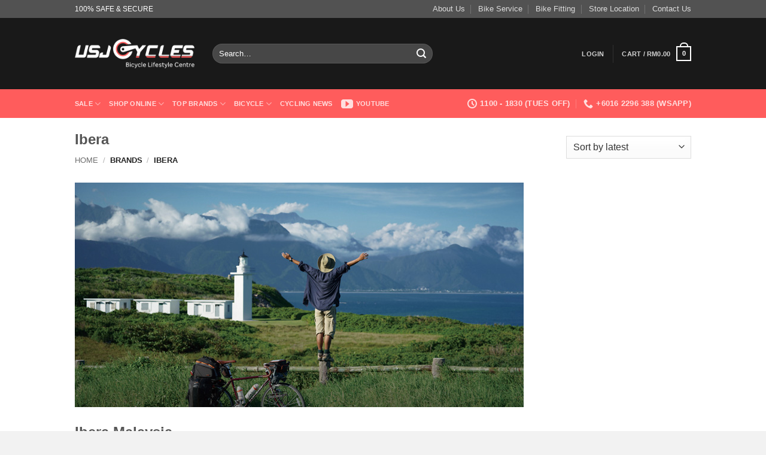

--- FILE ---
content_type: text/html; charset=UTF-8
request_url: https://www.usjcycles.com/brand/ibera/
body_size: 32759
content:
<!DOCTYPE html>
<html lang="en-US" class="loading-site no-js bg-fill">
<head>
	<meta charset="UTF-8" />
	<link rel="profile" href="http://gmpg.org/xfn/11" />
	<link rel="pingback" href="https://www.usjcycles.com/v3/xmlrpc.php" />

					<script>document.documentElement.className = document.documentElement.className + ' yes-js js_active js'</script>
			<script>(function(html){html.className = html.className.replace(/\bno-js\b/,'js')})(document.documentElement);</script>
<meta name='robots' content='index, follow, max-image-preview:large, max-snippet:-1, max-video-preview:-1' />
	<style>img:is([sizes="auto" i], [sizes^="auto," i]) { contain-intrinsic-size: 3000px 1500px }</style>
	
<!-- Google Tag Manager for WordPress by gtm4wp.com -->
<script data-cfasync="false" data-pagespeed-no-defer>
	var gtm4wp_datalayer_name = "dataLayer";
	var dataLayer = dataLayer || [];
	const gtm4wp_use_sku_instead = false;
	const gtm4wp_currency = 'MYR';
	const gtm4wp_product_per_impression = 10;
	const gtm4wp_clear_ecommerce = false;
	const gtm4wp_datalayer_max_timeout = 2000;
</script>
<!-- End Google Tag Manager for WordPress by gtm4wp.com --><meta name="viewport" content="width=device-width, initial-scale=1" />
	<!-- This site is optimized with the Yoast SEO Premium plugin v26.2 (Yoast SEO v26.5) - https://yoast.com/wordpress/plugins/seo/ -->
	<title>Ibera Malaysia | Bicycle Touring &amp; Phone Bags | Authorised Dealer</title>
	<meta name="description" content="Shop for Quality Ibera Touring &amp; Phone Bags for Mountain (MTB), Road, Touring &amp; Folding Bikes at USJ CYCLES. FREE Delivery within Malaysia!" />
	<link rel="canonical" href="https://www.usjcycles.com/brand/ibera/" />
	<meta property="og:locale" content="en_US" />
	<meta property="og:type" content="article" />
	<meta property="og:title" content="Ibera Archives" />
	<meta property="og:description" content="Shop for Quality Ibera Touring &amp; Phone Bags for Mountain (MTB), Road, Touring &amp; Folding Bikes at USJ CYCLES. FREE Delivery within Malaysia!" />
	<meta property="og:url" content="https://www.usjcycles.com/brand/ibera/" />
	<meta property="og:site_name" content="USJ CYCLES" />
	<meta property="og:image" content="https://www.usjcycles.com/v3/wp-content/uploads/2016/12/ibera-banner.jpg" />
	<script type="application/ld+json" class="yoast-schema-graph">{"@context":"https://schema.org","@graph":[{"@type":"CollectionPage","@id":"https://www.usjcycles.com/brand/ibera/","url":"https://www.usjcycles.com/brand/ibera/","name":"Ibera Malaysia | Bicycle Touring & Phone Bags | Authorised Dealer","isPartOf":{"@id":"https://www.usjcycles.com/#website"},"primaryImageOfPage":{"@id":"https://www.usjcycles.com/brand/ibera/#primaryimage"},"image":{"@id":"https://www.usjcycles.com/brand/ibera/#primaryimage"},"thumbnailUrl":"https://www.usjcycles.com/v3/wp-content/uploads/2016/12/Ibera-IB-HB4-Handle-Bar-Bag-w-logo.jpg","description":"Shop for Quality Ibera Touring & Phone Bags for Mountain (MTB), Road, Touring & Folding Bikes at USJ CYCLES. FREE Delivery within Malaysia!","breadcrumb":{"@id":"https://www.usjcycles.com/brand/ibera/#breadcrumb"},"inLanguage":"en-US"},{"@type":"ImageObject","inLanguage":"en-US","@id":"https://www.usjcycles.com/brand/ibera/#primaryimage","url":"https://www.usjcycles.com/v3/wp-content/uploads/2016/12/Ibera-IB-HB4-Handle-Bar-Bag-w-logo.jpg","contentUrl":"https://www.usjcycles.com/v3/wp-content/uploads/2016/12/Ibera-IB-HB4-Handle-Bar-Bag-w-logo.jpg","width":500,"height":500},{"@type":"BreadcrumbList","@id":"https://www.usjcycles.com/brand/ibera/#breadcrumb","itemListElement":[{"@type":"ListItem","position":1,"name":"Home","item":"https://www.usjcycles.com/"},{"@type":"ListItem","position":2,"name":"Ibera"}]},{"@type":"WebSite","@id":"https://www.usjcycles.com/#website","url":"https://www.usjcycles.com/","name":"USJ CYCLES","description":"Bicycle Lifestyle Centre","publisher":{"@id":"https://www.usjcycles.com/#organization"},"potentialAction":[{"@type":"SearchAction","target":{"@type":"EntryPoint","urlTemplate":"https://www.usjcycles.com/?s={search_term_string}"},"query-input":{"@type":"PropertyValueSpecification","valueRequired":true,"valueName":"search_term_string"}}],"inLanguage":"en-US"},{"@type":"Organization","@id":"https://www.usjcycles.com/#organization","name":"USJ CYCLES - Your Family Bicycles Shop","url":"https://www.usjcycles.com/","logo":{"@type":"ImageObject","inLanguage":"en-US","@id":"https://www.usjcycles.com/#/schema/logo/image/","url":"https://www.usjcycles.com/v3/wp-content/uploads/2015/08/usj-logo-ux.png","contentUrl":"https://www.usjcycles.com/v3/wp-content/uploads/2015/08/usj-logo-ux.png","width":210,"height":120,"caption":"USJ CYCLES - Your Family Bicycles Shop"},"image":{"@id":"https://www.usjcycles.com/#/schema/logo/image/"},"sameAs":["https://www.facebook.com/usjcycles/"]}]}</script>
	<!-- / Yoast SEO Premium plugin. -->


<link rel='prefetch' href='https://www.usjcycles.com/v3/wp-content/themes/flatsome/assets/js/flatsome.js?ver=e2eddd6c228105dac048' />
<link rel='prefetch' href='https://www.usjcycles.com/v3/wp-content/themes/flatsome/assets/js/chunk.slider.js?ver=3.20.2' />
<link rel='prefetch' href='https://www.usjcycles.com/v3/wp-content/themes/flatsome/assets/js/chunk.popups.js?ver=3.20.2' />
<link rel='prefetch' href='https://www.usjcycles.com/v3/wp-content/themes/flatsome/assets/js/chunk.tooltips.js?ver=3.20.2' />
<link rel='prefetch' href='https://www.usjcycles.com/v3/wp-content/themes/flatsome/assets/js/woocommerce.js?ver=1c9be63d628ff7c3ff4c' />
<link rel="alternate" type="application/rss+xml" title="USJ CYCLES &raquo; Feed" href="https://www.usjcycles.com/feed/" />
<link rel="alternate" type="application/rss+xml" title="USJ CYCLES &raquo; Comments Feed" href="https://www.usjcycles.com/comments/feed/" />
<link rel="alternate" type="application/rss+xml" title="USJ CYCLES &raquo; Ibera Brand Feed" href="https://www.usjcycles.com/brand/ibera/feed/" />
<script type="text/javascript">
/* <![CDATA[ */
window._wpemojiSettings = {"baseUrl":"https:\/\/s.w.org\/images\/core\/emoji\/16.0.1\/72x72\/","ext":".png","svgUrl":"https:\/\/s.w.org\/images\/core\/emoji\/16.0.1\/svg\/","svgExt":".svg","source":{"concatemoji":"https:\/\/www.usjcycles.com\/v3\/wp-includes\/js\/wp-emoji-release.min.js?ver=6.8.3"}};
/*! This file is auto-generated */
!function(s,n){var o,i,e;function c(e){try{var t={supportTests:e,timestamp:(new Date).valueOf()};sessionStorage.setItem(o,JSON.stringify(t))}catch(e){}}function p(e,t,n){e.clearRect(0,0,e.canvas.width,e.canvas.height),e.fillText(t,0,0);var t=new Uint32Array(e.getImageData(0,0,e.canvas.width,e.canvas.height).data),a=(e.clearRect(0,0,e.canvas.width,e.canvas.height),e.fillText(n,0,0),new Uint32Array(e.getImageData(0,0,e.canvas.width,e.canvas.height).data));return t.every(function(e,t){return e===a[t]})}function u(e,t){e.clearRect(0,0,e.canvas.width,e.canvas.height),e.fillText(t,0,0);for(var n=e.getImageData(16,16,1,1),a=0;a<n.data.length;a++)if(0!==n.data[a])return!1;return!0}function f(e,t,n,a){switch(t){case"flag":return n(e,"\ud83c\udff3\ufe0f\u200d\u26a7\ufe0f","\ud83c\udff3\ufe0f\u200b\u26a7\ufe0f")?!1:!n(e,"\ud83c\udde8\ud83c\uddf6","\ud83c\udde8\u200b\ud83c\uddf6")&&!n(e,"\ud83c\udff4\udb40\udc67\udb40\udc62\udb40\udc65\udb40\udc6e\udb40\udc67\udb40\udc7f","\ud83c\udff4\u200b\udb40\udc67\u200b\udb40\udc62\u200b\udb40\udc65\u200b\udb40\udc6e\u200b\udb40\udc67\u200b\udb40\udc7f");case"emoji":return!a(e,"\ud83e\udedf")}return!1}function g(e,t,n,a){var r="undefined"!=typeof WorkerGlobalScope&&self instanceof WorkerGlobalScope?new OffscreenCanvas(300,150):s.createElement("canvas"),o=r.getContext("2d",{willReadFrequently:!0}),i=(o.textBaseline="top",o.font="600 32px Arial",{});return e.forEach(function(e){i[e]=t(o,e,n,a)}),i}function t(e){var t=s.createElement("script");t.src=e,t.defer=!0,s.head.appendChild(t)}"undefined"!=typeof Promise&&(o="wpEmojiSettingsSupports",i=["flag","emoji"],n.supports={everything:!0,everythingExceptFlag:!0},e=new Promise(function(e){s.addEventListener("DOMContentLoaded",e,{once:!0})}),new Promise(function(t){var n=function(){try{var e=JSON.parse(sessionStorage.getItem(o));if("object"==typeof e&&"number"==typeof e.timestamp&&(new Date).valueOf()<e.timestamp+604800&&"object"==typeof e.supportTests)return e.supportTests}catch(e){}return null}();if(!n){if("undefined"!=typeof Worker&&"undefined"!=typeof OffscreenCanvas&&"undefined"!=typeof URL&&URL.createObjectURL&&"undefined"!=typeof Blob)try{var e="postMessage("+g.toString()+"("+[JSON.stringify(i),f.toString(),p.toString(),u.toString()].join(",")+"));",a=new Blob([e],{type:"text/javascript"}),r=new Worker(URL.createObjectURL(a),{name:"wpTestEmojiSupports"});return void(r.onmessage=function(e){c(n=e.data),r.terminate(),t(n)})}catch(e){}c(n=g(i,f,p,u))}t(n)}).then(function(e){for(var t in e)n.supports[t]=e[t],n.supports.everything=n.supports.everything&&n.supports[t],"flag"!==t&&(n.supports.everythingExceptFlag=n.supports.everythingExceptFlag&&n.supports[t]);n.supports.everythingExceptFlag=n.supports.everythingExceptFlag&&!n.supports.flag,n.DOMReady=!1,n.readyCallback=function(){n.DOMReady=!0}}).then(function(){return e}).then(function(){var e;n.supports.everything||(n.readyCallback(),(e=n.source||{}).concatemoji?t(e.concatemoji):e.wpemoji&&e.twemoji&&(t(e.twemoji),t(e.wpemoji)))}))}((window,document),window._wpemojiSettings);
/* ]]> */
</script>
<link rel='stylesheet' id='wccp-extends-cart-blocks-css' href='https://www.usjcycles.com/v3/wp-content/plugins/woocommerce-chained-products/blocks/assets/css/wc-cp-extends-cart-blocks.min.css?ver=3.8.0' type='text/css' media='all' />
<style id='wp-emoji-styles-inline-css' type='text/css'>

	img.wp-smiley, img.emoji {
		display: inline !important;
		border: none !important;
		box-shadow: none !important;
		height: 1em !important;
		width: 1em !important;
		margin: 0 0.07em !important;
		vertical-align: -0.1em !important;
		background: none !important;
		padding: 0 !important;
	}
</style>
<style id='wp-block-library-inline-css' type='text/css'>
:root{--wp-admin-theme-color:#007cba;--wp-admin-theme-color--rgb:0,124,186;--wp-admin-theme-color-darker-10:#006ba1;--wp-admin-theme-color-darker-10--rgb:0,107,161;--wp-admin-theme-color-darker-20:#005a87;--wp-admin-theme-color-darker-20--rgb:0,90,135;--wp-admin-border-width-focus:2px;--wp-block-synced-color:#7a00df;--wp-block-synced-color--rgb:122,0,223;--wp-bound-block-color:var(--wp-block-synced-color)}@media (min-resolution:192dpi){:root{--wp-admin-border-width-focus:1.5px}}.wp-element-button{cursor:pointer}:root{--wp--preset--font-size--normal:16px;--wp--preset--font-size--huge:42px}:root .has-very-light-gray-background-color{background-color:#eee}:root .has-very-dark-gray-background-color{background-color:#313131}:root .has-very-light-gray-color{color:#eee}:root .has-very-dark-gray-color{color:#313131}:root .has-vivid-green-cyan-to-vivid-cyan-blue-gradient-background{background:linear-gradient(135deg,#00d084,#0693e3)}:root .has-purple-crush-gradient-background{background:linear-gradient(135deg,#34e2e4,#4721fb 50%,#ab1dfe)}:root .has-hazy-dawn-gradient-background{background:linear-gradient(135deg,#faaca8,#dad0ec)}:root .has-subdued-olive-gradient-background{background:linear-gradient(135deg,#fafae1,#67a671)}:root .has-atomic-cream-gradient-background{background:linear-gradient(135deg,#fdd79a,#004a59)}:root .has-nightshade-gradient-background{background:linear-gradient(135deg,#330968,#31cdcf)}:root .has-midnight-gradient-background{background:linear-gradient(135deg,#020381,#2874fc)}.has-regular-font-size{font-size:1em}.has-larger-font-size{font-size:2.625em}.has-normal-font-size{font-size:var(--wp--preset--font-size--normal)}.has-huge-font-size{font-size:var(--wp--preset--font-size--huge)}.has-text-align-center{text-align:center}.has-text-align-left{text-align:left}.has-text-align-right{text-align:right}#end-resizable-editor-section{display:none}.aligncenter{clear:both}.items-justified-left{justify-content:flex-start}.items-justified-center{justify-content:center}.items-justified-right{justify-content:flex-end}.items-justified-space-between{justify-content:space-between}.screen-reader-text{border:0;clip-path:inset(50%);height:1px;margin:-1px;overflow:hidden;padding:0;position:absolute;width:1px;word-wrap:normal!important}.screen-reader-text:focus{background-color:#ddd;clip-path:none;color:#444;display:block;font-size:1em;height:auto;left:5px;line-height:normal;padding:15px 23px 14px;text-decoration:none;top:5px;width:auto;z-index:100000}html :where(.has-border-color){border-style:solid}html :where([style*=border-top-color]){border-top-style:solid}html :where([style*=border-right-color]){border-right-style:solid}html :where([style*=border-bottom-color]){border-bottom-style:solid}html :where([style*=border-left-color]){border-left-style:solid}html :where([style*=border-width]){border-style:solid}html :where([style*=border-top-width]){border-top-style:solid}html :where([style*=border-right-width]){border-right-style:solid}html :where([style*=border-bottom-width]){border-bottom-style:solid}html :where([style*=border-left-width]){border-left-style:solid}html :where(img[class*=wp-image-]){height:auto;max-width:100%}:where(figure){margin:0 0 1em}html :where(.is-position-sticky){--wp-admin--admin-bar--position-offset:var(--wp-admin--admin-bar--height,0px)}@media screen and (max-width:600px){html :where(.is-position-sticky){--wp-admin--admin-bar--position-offset:0px}}
</style>
<link rel='stylesheet' id='contact-form-7-css' href='https://www.usjcycles.com/v3/wp-content/plugins/contact-form-7/includes/css/styles.css?ver=6.1.3' type='text/css' media='all' />
<link rel='stylesheet' id='ct.sizeguide.css-css' href='https://www.usjcycles.com/v3/wp-content/plugins/ct-size-guide/assets/css/ct.sizeguide.css?ver=6.8.3' type='text/css' media='all' />
<link rel='stylesheet' id='ct.sizeguide.style.css-css' href='https://www.usjcycles.com/v3/wp-content/plugins/ct-size-guide/assets/css/ct.sizeguide.style2.css?ver=6.8.3' type='text/css' media='all' />
<link rel='stylesheet' id='magnific.popup.css-css' href='https://www.usjcycles.com/v3/wp-content/plugins/ct-size-guide/assets/css/magnific.popup.css?ver=6.8.3' type='text/css' media='all' />
<link rel='stylesheet' id='ct.sizeguide.icon.css-css' href='https://www.usjcycles.com/v3/wp-content/plugins/ct-size-guide/assets/css/ct.sizeguide.icon.css?ver=6.8.3' type='text/css' media='all' />
<link rel='stylesheet' id='ct.sizeguide.fontawesome.css-css' href='https://www.usjcycles.com/v3/wp-content/plugins/ct-size-guide/assets/css/font-awesome.min.css?ver=6.8.3' type='text/css' media='all' />
<link rel='stylesheet' id='ct.sizeguide.fontawesome.iconfield.css-css' href='https://www.usjcycles.com/v3/wp-content/plugins/ct-size-guide/assets/css/fa-icon-field.css?ver=6.8.3' type='text/css' media='all' />
<link rel='stylesheet' id='woob-bootstrap-style-css' href='https://www.usjcycles.com/v3/wp-content/plugins/woo-brand/css/framework/bootstrap.css?ver=6.8.3' type='text/css' media='all' />
<link rel='stylesheet' id='woob-front-end-style-css' href='https://www.usjcycles.com/v3/wp-content/plugins/woo-brand/css/front-style.css?ver=6.8.3' type='text/css' media='all' />
<link rel='stylesheet' id='woob-extra-button-style-css' href='https://www.usjcycles.com/v3/wp-content/plugins/woo-brand/css/extra-button/extra-style.css?ver=6.8.3' type='text/css' media='all' />
<style id='woocommerce-inline-inline-css' type='text/css'>
.woocommerce form .form-row .required { visibility: visible; }
</style>
<link rel='stylesheet' id='brands-styles-css' href='https://www.usjcycles.com/v3/wp-content/plugins/woocommerce/assets/css/brands.css?ver=10.3.3' type='text/css' media='all' />
<link rel='stylesheet' id='yith_wapo_front-css' href='https://www.usjcycles.com/v3/wp-content/plugins/yith-woocommerce-advanced-product-options-premium/assets/css/_new_yith-wapo-front.css?ver=42159' type='text/css' media='all' />
<link rel='stylesheet' id='yith_wapo_jquery-ui-css' href='https://www.usjcycles.com/v3/wp-content/plugins/yith-woocommerce-advanced-product-options-premium/assets/css/_new_jquery-ui-1.12.1.css?ver=91179' type='text/css' media='all' />
<link rel='stylesheet' id='yith_wapo_jquery-ui-timepicker-css' href='https://www.usjcycles.com/v3/wp-content/plugins/yith-woocommerce-advanced-product-options-premium/assets/css/_new_jquery-ui-timepicker-addon.css?ver=40300' type='text/css' media='all' />
<link rel='stylesheet' id='flatsome-woocommerce-wishlist-css' href='https://www.usjcycles.com/v3/wp-content/themes/flatsome/inc/integrations/wc-yith-wishlist/wishlist.css?ver=3.20.2' type='text/css' media='all' />
<link rel='stylesheet' id='flatsome-swatches-frontend-css' href='https://www.usjcycles.com/v3/wp-content/themes/flatsome/assets/css/extensions/flatsome-swatches-frontend.css?ver=3.20.2' type='text/css' media='all' />
<link rel='stylesheet' id='flatsome-main-css' href='https://www.usjcycles.com/v3/wp-content/themes/flatsome/assets/css/flatsome.css?ver=3.20.2' type='text/css' media='all' />
<style id='flatsome-main-inline-css' type='text/css'>
@font-face {
				font-family: "fl-icons";
				font-display: block;
				src: url(https://www.usjcycles.com/v3/wp-content/themes/flatsome/assets/css/icons/fl-icons.eot?v=3.20.2);
				src:
					url(https://www.usjcycles.com/v3/wp-content/themes/flatsome/assets/css/icons/fl-icons.eot#iefix?v=3.20.2) format("embedded-opentype"),
					url(https://www.usjcycles.com/v3/wp-content/themes/flatsome/assets/css/icons/fl-icons.woff2?v=3.20.2) format("woff2"),
					url(https://www.usjcycles.com/v3/wp-content/themes/flatsome/assets/css/icons/fl-icons.ttf?v=3.20.2) format("truetype"),
					url(https://www.usjcycles.com/v3/wp-content/themes/flatsome/assets/css/icons/fl-icons.woff?v=3.20.2) format("woff"),
					url(https://www.usjcycles.com/v3/wp-content/themes/flatsome/assets/css/icons/fl-icons.svg?v=3.20.2#fl-icons) format("svg");
			}
</style>
<link rel='stylesheet' id='flatsome-shop-css' href='https://www.usjcycles.com/v3/wp-content/themes/flatsome/assets/css/flatsome-shop.css?ver=3.20.2' type='text/css' media='all' />
<link rel='stylesheet' id='flatsome-style-css' href='https://www.usjcycles.com/v3/wp-content/themes/flatsome-child/style.css?ver=3.0' type='text/css' media='all' />
<script type="text/template" id="tmpl-variation-template">
	<div class="woocommerce-variation-description">{{{ data.variation.variation_description }}}</div>
	<div class="woocommerce-variation-price">{{{ data.variation.price_html }}}</div>
	<div class="woocommerce-variation-availability">{{{ data.variation.availability_html }}}</div>
</script>
<script type="text/template" id="tmpl-unavailable-variation-template">
	<p role="alert">Sorry, this product is unavailable. Please choose a different combination.</p>
</script>
<script type="text/javascript" src="https://www.usjcycles.com/v3/wp-includes/js/jquery/jquery.min.js?ver=3.7.1" id="jquery-core-js"></script>
<script type="text/javascript" src="https://www.usjcycles.com/v3/wp-includes/js/jquery/jquery-migrate.min.js?ver=3.4.1" id="jquery-migrate-js"></script>
<script type="text/javascript" src="https://www.usjcycles.com/v3/wp-content/plugins/ct-size-guide/assets/js/magnific.popup.js?ver=6.8.3" id="magnific.popup.js-js"></script>
<script type="text/javascript" src="https://www.usjcycles.com/v3/wp-content/plugins/ct-size-guide/assets/js/ct.sg.front.js?ver=6.8.3" id="ct.sg.front.js-js"></script>
<script type="text/javascript" src="https://www.usjcycles.com/v3/wp-content/plugins/woo-brand/js/extra-button/extra-button.js?ver=6.8.3" id="woob-extra-button-script-js"></script>
<script type="text/javascript" src="https://www.usjcycles.com/v3/wp-content/plugins/woocommerce/assets/js/jquery-blockui/jquery.blockUI.min.js?ver=2.7.0-wc.10.3.3" id="wc-jquery-blockui-js" data-wp-strategy="defer"></script>
<script type="text/javascript" id="wc-add-to-cart-js-extra">
/* <![CDATA[ */
var wc_add_to_cart_params = {"ajax_url":"\/v3\/wp-admin\/admin-ajax.php","wc_ajax_url":"\/?wc-ajax=%%endpoint%%","i18n_view_cart":"View cart","cart_url":"https:\/\/www.usjcycles.com\/cart\/","is_cart":"","cart_redirect_after_add":"no"};
/* ]]> */
</script>
<script type="text/javascript" src="https://www.usjcycles.com/v3/wp-content/plugins/woocommerce/assets/js/frontend/add-to-cart.min.js?ver=10.3.3" id="wc-add-to-cart-js" defer="defer" data-wp-strategy="defer"></script>
<script type="text/javascript" src="https://www.usjcycles.com/v3/wp-content/plugins/woocommerce/assets/js/js-cookie/js.cookie.min.js?ver=2.1.4-wc.10.3.3" id="wc-js-cookie-js" data-wp-strategy="defer"></script>
<script type="text/javascript" src="https://www.usjcycles.com/v3/wp-includes/js/underscore.min.js?ver=1.13.7" id="underscore-js"></script>
<script type="text/javascript" id="wp-util-js-extra">
/* <![CDATA[ */
var _wpUtilSettings = {"ajax":{"url":"\/v3\/wp-admin\/admin-ajax.php"}};
/* ]]> */
</script>
<script type="text/javascript" src="https://www.usjcycles.com/v3/wp-includes/js/wp-util.min.js?ver=6.8.3" id="wp-util-js"></script>
<link rel="https://api.w.org/" href="https://www.usjcycles.com/wp-json/" /><link rel="alternate" title="JSON" type="application/json" href="https://www.usjcycles.com/wp-json/wp/v2/product_brand/912" /><link rel="EditURI" type="application/rsd+xml" title="RSD" href="https://www.usjcycles.com/v3/xmlrpc.php?rsd" />
<meta name="generator" content="WordPress 6.8.3" />
<meta name="generator" content="WooCommerce 10.3.3" />

<!-- Google Tag Manager for WordPress by gtm4wp.com -->
<!-- GTM Container placement set to automatic -->
<script data-cfasync="false" data-pagespeed-no-defer>
	var dataLayer_content = {"pagePostType":"product","pagePostType2":"tax-product","pageCategory":[]};
	dataLayer.push( dataLayer_content );
</script>
<script data-cfasync="false" data-pagespeed-no-defer>
(function(w,d,s,l,i){w[l]=w[l]||[];w[l].push({'gtm.start':
new Date().getTime(),event:'gtm.js'});var f=d.getElementsByTagName(s)[0],
j=d.createElement(s),dl=l!='dataLayer'?'&l='+l:'';j.async=true;j.src=
'//www.googletagmanager.com/gtm.js?id='+i+dl;f.parentNode.insertBefore(j,f);
})(window,document,'script','dataLayer','GTM-PHKGW2');
</script>
<!-- End Google Tag Manager for WordPress by gtm4wp.com --><script id="mcjs">!function(c,h,i,m,p){m=c.createElement(h),p=c.getElementsByTagName(h)[0],m.async=1,m.src=i,p.parentNode.insertBefore(m,p)}(document,"script","https://chimpstatic.com/mcjs-connected/js/users/b6be711942e2e3f984cf22432/7a2b3ec89cee35319c43cdbdd.js");</script>	<noscript><style>.woocommerce-product-gallery{ opacity: 1 !important; }</style></noscript>
	<link rel="icon" href="https://www.usjcycles.com/v3/wp-content/uploads/2021/08/cropped-usj-cycles-new-logo-site-32x32.png" sizes="32x32" />
<link rel="icon" href="https://www.usjcycles.com/v3/wp-content/uploads/2021/08/cropped-usj-cycles-new-logo-site-192x192.png" sizes="192x192" />
<link rel="apple-touch-icon" href="https://www.usjcycles.com/v3/wp-content/uploads/2021/08/cropped-usj-cycles-new-logo-site-180x180.png" />
<meta name="msapplication-TileImage" content="https://www.usjcycles.com/v3/wp-content/uploads/2021/08/cropped-usj-cycles-new-logo-site-270x270.png" />
<style id="custom-css" type="text/css">:root {--primary-color: #ff5c5c;--fs-color-primary: #ff5c5c;--fs-color-secondary: #ff5c5c;--fs-color-success: #2ebd59;--fs-color-alert: #b20000;--fs-color-base: #4a4a4a;--fs-experimental-link-color: #47b5e0;--fs-experimental-link-color-hover: #111;}.tooltipster-base {--tooltip-color: #fff;--tooltip-bg-color: #000;}.off-canvas-right .mfp-content, .off-canvas-left .mfp-content {--drawer-width: 300px;}.off-canvas .mfp-content.off-canvas-cart {--drawer-width: 360px;}html{background-color:#f2f2f2!important;}.sticky-add-to-cart--active, #wrapper,#main,#main.dark{background-color: #FFF}.header-main{height: 119px}#logo img{max-height: 119px}#logo{width:200px;}.header-bottom{min-height: 48px}.header-top{min-height: 30px}.transparent .header-main{height: 90px}.transparent #logo img{max-height: 90px}.has-transparent + .page-title:first-of-type,.has-transparent + #main > .page-title,.has-transparent + #main > div > .page-title,.has-transparent + #main .page-header-wrapper:first-of-type .page-title{padding-top: 170px;}.header.show-on-scroll,.stuck .header-main{height:70px!important}.stuck #logo img{max-height: 70px!important}.search-form{ width: 60%;}.header-bg-color {background-color: rgba(0,0,0,0.9)}.header-bottom {background-color: #ff5c5c}.header-main .nav > li > a{line-height: 16px }.stuck .header-main .nav > li > a{line-height: 50px }.header-bottom-nav > li > a{line-height: 16px }@media (max-width: 549px) {.header-main{height: 91px}#logo img{max-height: 91px}}.nav-dropdown{font-size:89%}.header-top{background-color:rgba(91,91,91,0.86)!important;}body{font-size: 100%;}@media screen and (max-width: 549px){body{font-size: 100%;}}.current .breadcrumb-step, [data-icon-label]:after, .button#place_order,.button.checkout,.checkout-button,.single_add_to_cart_button.button, .sticky-add-to-cart-select-options-button{background-color: #2ebd59!important }.badge-inner.on-sale{background-color: rgba(255,92,92,0.75)}.badge-inner.new-bubble{background-color: rgba(7,206,139,0.65)}.star-rating span:before,.star-rating:before, .woocommerce-page .star-rating:before, .stars a:hover:after, .stars a.active:after{color: #ffb201}@media screen and (min-width: 550px){.products .box-vertical .box-image{min-width: 247px!important;width: 247px!important;}}.footer-1{background-color: #424242}.footer-2{background-color: #777777}.page-title-small + main .product-container > .row{padding-top:0;}button[name='update_cart'] { display: none; }.nav-vertical-fly-out > li + li {border-top-width: 1px; border-top-style: solid;}/* Custom CSS */.dataTables_filter, .dataTables_info { display: none !important;}table thead tr th, table tfoot tr th, table tbody tr td, table tr td, table tfoot tr td {line-height: 1.45em;}.vertical-tabs .tabs-inner.active, .tabbed-content .panel.active {line-height: 1.45em;font-size: 0.95em;}li {margin-left: 1.3em;}.shop_attributes table th td{font-size: 0.9em;}.shop_attributes th {width: 120px;}.entry-author-link, .author-box, .entry-permalink, .entry-date{display: none;}.entry-meta span.byline {display: none;}.entry-image{display:none;}.post-date { display: none; }.from_the_blog_comments {display:none;}.blog {padding-left:0px;}.entry-header {margin-top: 20px;}.category-archives li:first-child{visibility:hidden;}.nav-next {padding-right: 30px;}h1 {font-size: 1.5em;}h3 {font-size: 1.2em;}h1.entry-title {color:#297dd1;text-transform: uppercase;}p { font-size: 100%;}.breadcrumb-small h3.breadcrumb {font-size: 80%;}h4.breadcrumb a {font-weight: normal;}.related-product h2 {font-size: 100%;}.ux-box-text {text-align: left;}.column-slider .iosSlider {margin-bottom: 20px;}label {font-size: 0.75em;}#logo a {padding: 0px 0px 0px 0px;}.cart-nav {background-image: url(/v3/wp-content/uploads/2015/08/cart-2.png);background-repeat: no-repeat;background-position: left;padding-left: 25px;}.product-info p.stock {color: green;}.blog {background-image: url(/v3/wp-content/uploads/2015/08/blog-2.png);background-repeat: no-repeat;background-position: left;padding-left: 25px;} .responsive-image{max-width: 100%;height: auto;padding-right:10px;}ul.products .count { display:none !important; }.woocommerce-result-count{ display:none !important; }.price del, .prod-price del {font-size: 70%;}.product-small .name {font-weight: bold;}.bundled_product_summary {padding-left: 110px;border-bottom: 1px dotted #DDD;min-width: 330px;height: 90px;}.bundled_product_summary.thumbnail_hidden {padding-left: 15px;}.bundled_product_summary .bundled_product_optional_checkbox span {font-weight: inherit;}.bundled_product_summary .bundled_product_optional_checkbox {margin-bottom: 0px;padding-bottom: 10px;display: inline-block;}.bundled_product_summary .bundled_item_wrap {min-height: 2px;}.bundled_product_summary .bundled_product_images {float: left;margin-left: -100px;}.bundled_product_summary .bundled_product_images img {width: 80px;height: auto;}.bundled_product_summary .bundled_product_images a {margin-right: 20px;margin-top:4px;display: block;}.bundled_product_summary .details {float: left;margin-top:3px;}.price.large {margin-bottom: 10px;margin-top: 10px;}span.amount {display: -webkit-inline-box;}ul.payment_methods p {line-height: 140%;}.product_meta>span{line-height: 1.5em;}.product_meta{margin-bottom: 0;}.callout.large.has-sale {margin-top: 40px;margin-left: -10px;}.callout.has-sale {margin-top: 30px;margin-left: -5px;}.page #secondary {padding-top: 0px;}.entry-content ol {margin-left: 20px;}.add_to_cart_button.button {display:none;}.product_type_variable{display:none;}.single_variation_wrap {display: block !important;}.reset_variations{display: block !important;}.product_type_simple{display:none;}.tax-product_brand .brand-description .text {width: 100%;}.flickity-viewport{width:100%;height:100%;}.ux_banner .inner.right {left: auto;right: 5%;}.ux_banner .inner.left {right: auto;left: 5%;}.full-width .ubermenu-nav, .container, .row {max-width: 1060px;}.badge {font-size: 0.9em;height: 1.5em;width: 2.8em;}img.size-full.alignnone {margin-bottom: 0.3em;}.grecaptcha-badge{visibility: collapse !important;}.deposit-message {font-style: italic;font-size: 0.8em;line-height: 3;}.basic-switch-woocommerce-deposits {margin: 5px 0 -10px 0;}.quantity+.button {margin: 0;}ul.product_list_widget li dl {line-height: 1.5;}.betrs_option_desc {font-style: italic;font-size: 0.75em;}/* Custom CSS Mobile */@media (max-width: 549px){.dataTables_filter, .dataTables_info { display: none !important;}table thead tr th, table tfoot tr th, table tbody tr td, table tr td, table tfoot tr td {line-height: 1.45em;}.vertical-tabs .tabs-inner.active, .tabbed-content .panel.active {line-height: 1.45em;font-size: 0.95em;}li {margin-left: 1.3em;}.shop_attributes table th td{font-size: 0.9em;}.shop_attributes th {width: 120px;}.dataTables_filter, .dataTables_info { display: none !important;}.entry-permalink, .entry-author-link,.entry-date, .author-box {display: none;}.entry-meta span.byline {display: none;}.entry-image{ display:none; }.post-date { display: visible; }.from_the_blog_comments {display:none;}.blog {padding-left:0px;}.entry-header {margin-top: 20px;}.nav-next {padding-right: 30px;}h1 { font-size: 1.2em;}h3 {font-size: 1.1em;}h1.entry-title {font-size: 1.25em;text-transform: uppercase;}p { font-size: 0.95em;}.breadcrumb-small h3.breadcrumb {font-size: 80%;}h4.breadcrumb a {font-weight: normal;}.related-product h2 {font-size: 100%;}.ux-box-text {text-align: left;}.column-slider .iosSlider {margin-bottom: 20px;}.product-info p.stock {color: green;}ul.products .count { display:none !important; }.woocommerce-result-count{ display:none !important; }.price del, .prod-price del {font-size: 70%;}.product-small .name {font-weight: bold;}.bundled_product_summary {padding-left: 110px;border-bottom: 1px dotted #DDD;min-width: 330px;height: 90px;}.bundled_product_summary.thumbnail_hidden {padding-left: 15px;}.bundled_product_summary .bundled_product_optional_checkbox span {font-weight: inherit;}.bundled_product_summary .bundled_product_optional_checkbox {margin-bottom: 0px;padding-bottom: 10px;display: inline-block;}.bundled_product_summary .bundled_item_wrap {min-height: 2px;}.bundled_product_summary .bundled_product_images {float: left;margin-left: -100px;}.bundled_product_summary .bundled_product_images img {width: 80px;height: auto;}.bundled_product_summary .bundled_product_images a {margin-right: 20px;margin-top:4px;display: block;}.bundled_product_summary .details {float: left;margin-top:3px;}.price.large {margin-bottom: 10px;margin-top: 10px;}span.amount {display: -webkit-inline-box;}ul.payment_methods p {line-height: 140%;}.callout.large.has-sale {margin-top: 40px;margin-left: -10px;}.callout.has-sale {margin-top: 30px;margin-left: -5px;}[class*="block-grid-"] {margin: 0 0 !important;}.page #secondary {padding-top: 0px;}.entry-content ol {margin-left: 20px;}.add_to_cart_button.button {display:none;}.product_type_variable {display:none;}.single_variation_wrap {display: block !important;}.reset_variations{display: block !important;}.product_type_simple{display:none;}.tax-product_brand .brand-description .text {width: 100%;}.ux_banner .inner.right {left: auto;right: 5%;}.ux_banner .inner.left {right: auto;left: 5%;}.badge {font-size: 0.9em;height: 1.5em;width: 2.8em;}.product_meta{margin-bottom: 0;}.grecaptcha-badge{visibility: collapse !important;}.deposit-message {font-style: italic;font-size: 0.8em;line-height: 3;}.basic-switch-woocommerce-deposits {margin: 5px 0 -10px 0;}.quantity+.button {margin: 0;}.betrs_option_desc {font-style: italic;font-size: 0.75em;}}.label-new.menu-item > a:after{content:"New";}.label-hot.menu-item > a:after{content:"Hot";}.label-sale.menu-item > a:after{content:"Sale";}.label-popular.menu-item > a:after{content:"Popular";}</style>		<style type="text/css" id="wp-custom-css">
			.yith-wapo-block .yith-wapo-addon.yith-wapo-addon-type-label .label_container .label_price {
    white-space: nowrap;
    font-size: 1.5em;
}

.yith-wapo-block .yith-wapo-addon .yith-wapo-option .description {
    font-size: 1.2em;
		font-weight: 100;
}

@media only screen and (max-width: 48em) {
/*************** ADD MOBILE ONLY CSS HERE  ***************/
	
	.yith-wapo-block .yith-wapo-addon.yith-wapo-addon-type-label .label_container .label_price {
    white-space: nowrap;
    font-size: 1.5em;
}

.yith-wapo-block .yith-wapo-addon .yith-wapo-option .description {
    font-size: 1.2em;
		font-weight: 100;
}

}		</style>
		<style id="flatsome-swatches-css">.variations_form .ux-swatch.selected {box-shadow: 0 0 0 2px var(--fs-color-secondary);}.ux-swatches-in-loop .ux-swatch.selected {box-shadow: 0 0 0 2px var(--fs-color-secondary);}</style><style id="kirki-inline-styles"></style></head>

<body class="archive tax-product_brand term-ibera term-912 wp-theme-flatsome wp-child-theme-flatsome-child theme-flatsome woocommerce woocommerce-page woocommerce-no-js full-width bg-fill lightbox nav-dropdown-has-arrow nav-dropdown-has-shadow nav-dropdown-has-border">


<!-- GTM Container placement set to automatic -->
<!-- Google Tag Manager (noscript) -->
				<noscript><iframe src="https://www.googletagmanager.com/ns.html?id=GTM-PHKGW2" height="0" width="0" style="display:none;visibility:hidden" aria-hidden="true"></iframe></noscript>
<!-- End Google Tag Manager (noscript) -->
<a class="skip-link screen-reader-text" href="#main">Skip to content</a>

<div id="wrapper">

	
	<header id="header" class="header ">
		<div class="header-wrapper">
			<div id="top-bar" class="header-top hide-for-sticky nav-dark">
    <div class="flex-row container">
      <div class="flex-col hide-for-medium flex-left">
          <ul class="nav nav-left medium-nav-center nav-small  nav-divided">
              <li class="html custom html_topbar_left">100% SAFE & SECURE</li>          </ul>
      </div>

      <div class="flex-col hide-for-medium flex-center">
          <ul class="nav nav-center nav-small  nav-divided">
                        </ul>
      </div>

      <div class="flex-col hide-for-medium flex-right">
         <ul class="nav top-bar-nav nav-right nav-small  nav-divided">
              <li id="menu-item-5488" class="menu-item menu-item-type-post_type menu-item-object-page menu-item-5488 menu-item-design-default"><a href="https://www.usjcycles.com/bicycle-shop-malaysia/" class="nav-top-link">About Us</a></li>
<li id="menu-item-20822" class="menu-item menu-item-type-post_type menu-item-object-page menu-item-20822 menu-item-design-default"><a href="https://www.usjcycles.com/bicycle-repair-service/" class="nav-top-link">Bike Service</a></li>
<li id="menu-item-21766" class="menu-item menu-item-type-post_type menu-item-object-page menu-item-21766 menu-item-design-default"><a href="https://www.usjcycles.com/bike-fitting-malaysia/" class="nav-top-link">Bike Fitting</a></li>
<li id="menu-item-5487" class="menu-item menu-item-type-post_type menu-item-object-page menu-item-5487 menu-item-design-default"><a href="https://www.usjcycles.com/location-map/" class="nav-top-link">Store Location</a></li>
<li id="menu-item-5574" class="menu-item menu-item-type-post_type menu-item-object-page menu-item-5574 menu-item-design-default"><a href="https://www.usjcycles.com/contact-us/" class="nav-top-link">Contact Us</a></li>
          </ul>
      </div>

            <div class="flex-col show-for-medium flex-grow">
          <ul class="nav nav-center nav-small mobile-nav  nav-divided">
              <li class="html custom html_topbar_left">100% SAFE & SECURE</li>          </ul>
      </div>
      
    </div>
</div>
<div id="masthead" class="header-main hide-for-sticky nav-dark">
      <div class="header-inner flex-row container logo-left medium-logo-center" role="navigation">

          <!-- Logo -->
          <div id="logo" class="flex-col logo">
            
<!-- Header logo -->
<a href="https://www.usjcycles.com/" title="USJ CYCLES - Bicycle Lifestyle Centre" rel="home">
		<img width="474" height="114" src="https://www.usjcycles.com/v3/wp-content/uploads/2021/08/usj-cycles-new-logo-white-transparent.png" class="header_logo header-logo" alt="USJ CYCLES"/><img  width="474" height="114" src="https://www.usjcycles.com/v3/wp-content/uploads/2021/08/usj-cycles-new-logo-white-transparent.png" class="header-logo-dark" alt="USJ CYCLES"/></a>
          </div>

          <!-- Mobile Left Elements -->
          <div class="flex-col show-for-medium flex-left">
            <ul class="mobile-nav nav nav-left ">
              <li class="nav-icon has-icon">
	<div class="header-button">		<a href="#" class="icon primary button round is-small" data-open="#main-menu" data-pos="left" data-bg="main-menu-overlay" data-color="dark" role="button" aria-label="Menu" aria-controls="main-menu" aria-expanded="false" aria-haspopup="dialog" data-flatsome-role-button>
			<i class="icon-menu" aria-hidden="true"></i>			<span class="menu-title uppercase hide-for-small">Menu</span>		</a>
	 </div> </li>
            </ul>
          </div>

          <!-- Left Elements -->
          <div class="flex-col hide-for-medium flex-left
            flex-grow">
            <ul class="header-nav header-nav-main nav nav-left  nav-size-small nav-uppercase" >
              <li class="header-search-form search-form html relative has-icon">
	<div class="header-search-form-wrapper">
		<div class="searchform-wrapper ux-search-box relative form-flat is-normal"><form role="search" method="get" class="searchform" action="https://www.usjcycles.com/">
	<div class="flex-row relative">
						<div class="flex-col flex-grow">
			<label class="screen-reader-text" for="woocommerce-product-search-field-0">Search for:</label>
			<input type="search" id="woocommerce-product-search-field-0" class="search-field mb-0" placeholder="Search&hellip;" value="" name="s" />
			<input type="hidden" name="post_type" value="product" />
					</div>
		<div class="flex-col">
			<button type="submit" value="Search" class="ux-search-submit submit-button secondary button  icon mb-0" aria-label="Submit">
				<i class="icon-search" aria-hidden="true"></i>			</button>
		</div>
	</div>
	<div class="live-search-results text-left z-top"></div>
</form>
</div>	</div>
</li>
            </ul>
          </div>

          <!-- Right Elements -->
          <div class="flex-col hide-for-medium flex-right">
            <ul class="header-nav header-nav-main nav nav-right  nav-size-small nav-uppercase">
              
<li class="account-item has-icon">

	<a href="https://www.usjcycles.com/my-account/" class="nav-top-link nav-top-not-logged-in is-small" title="Login" role="button" data-open="#login-form-popup" aria-controls="login-form-popup" aria-expanded="false" aria-haspopup="dialog" data-flatsome-role-button>
					<span>
			Login			</span>
				</a>




</li>
<li class="header-divider"></li><li class="cart-item has-icon has-dropdown">

<a href="https://www.usjcycles.com/cart/" class="header-cart-link nav-top-link is-small" title="Cart" aria-label="View cart" aria-expanded="false" aria-haspopup="true" role="button" data-flatsome-role-button>

<span class="header-cart-title">
   Cart   /      <span class="cart-price"><span class="woocommerce-Price-amount amount"><bdi><span class="woocommerce-Price-currencySymbol">&#82;&#77;</span>0.00</bdi></span></span>
  </span>

    <span class="cart-icon image-icon">
    <strong>0</strong>
  </span>
  </a>

 <ul class="nav-dropdown nav-dropdown-default">
    <li class="html widget_shopping_cart">
      <div class="widget_shopping_cart_content">
        

	<div class="ux-mini-cart-empty flex flex-row-col text-center pt pb">
				<div class="ux-mini-cart-empty-icon">
			<svg aria-hidden="true" xmlns="http://www.w3.org/2000/svg" viewBox="0 0 17 19" style="opacity:.1;height:80px;">
				<path d="M8.5 0C6.7 0 5.3 1.2 5.3 2.7v2H2.1c-.3 0-.6.3-.7.7L0 18.2c0 .4.2.8.6.8h15.7c.4 0 .7-.3.7-.7v-.1L15.6 5.4c0-.3-.3-.6-.7-.6h-3.2v-2c0-1.6-1.4-2.8-3.2-2.8zM6.7 2.7c0-.8.8-1.4 1.8-1.4s1.8.6 1.8 1.4v2H6.7v-2zm7.5 3.4 1.3 11.5h-14L2.8 6.1h2.5v1.4c0 .4.3.7.7.7.4 0 .7-.3.7-.7V6.1h3.5v1.4c0 .4.3.7.7.7s.7-.3.7-.7V6.1h2.6z" fill-rule="evenodd" clip-rule="evenodd" fill="currentColor"></path>
			</svg>
		</div>
				<p class="woocommerce-mini-cart__empty-message empty">No products in the cart.</p>
					<p class="return-to-shop">
				<a class="button primary wc-backward" href="https://www.usjcycles.com/shop-online/">
					Return to shop				</a>
			</p>
				</div>


      </div>
    </li>
     </ul>

</li>
            </ul>
          </div>

          <!-- Mobile Right Elements -->
          <div class="flex-col show-for-medium flex-right">
            <ul class="mobile-nav nav nav-right ">
              <li class="cart-item has-icon">


		<a href="https://www.usjcycles.com/cart/" class="header-cart-link nav-top-link is-small off-canvas-toggle" title="Cart" aria-label="View cart" aria-expanded="false" aria-haspopup="dialog" role="button" data-open="#cart-popup" data-class="off-canvas-cart" data-pos="right" aria-controls="cart-popup" data-flatsome-role-button>

    <span class="cart-icon image-icon">
    <strong>0</strong>
  </span>
  </a>


  <!-- Cart Sidebar Popup -->
  <div id="cart-popup" class="mfp-hide">
  <div class="cart-popup-inner inner-padding cart-popup-inner--sticky">
      <div class="cart-popup-title text-center">
          <span class="heading-font uppercase">Cart</span>
          <div class="is-divider"></div>
      </div>
	  <div class="widget_shopping_cart">
		  <div class="widget_shopping_cart_content">
			  

	<div class="ux-mini-cart-empty flex flex-row-col text-center pt pb">
				<div class="ux-mini-cart-empty-icon">
			<svg aria-hidden="true" xmlns="http://www.w3.org/2000/svg" viewBox="0 0 17 19" style="opacity:.1;height:80px;">
				<path d="M8.5 0C6.7 0 5.3 1.2 5.3 2.7v2H2.1c-.3 0-.6.3-.7.7L0 18.2c0 .4.2.8.6.8h15.7c.4 0 .7-.3.7-.7v-.1L15.6 5.4c0-.3-.3-.6-.7-.6h-3.2v-2c0-1.6-1.4-2.8-3.2-2.8zM6.7 2.7c0-.8.8-1.4 1.8-1.4s1.8.6 1.8 1.4v2H6.7v-2zm7.5 3.4 1.3 11.5h-14L2.8 6.1h2.5v1.4c0 .4.3.7.7.7.4 0 .7-.3.7-.7V6.1h3.5v1.4c0 .4.3.7.7.7s.7-.3.7-.7V6.1h2.6z" fill-rule="evenodd" clip-rule="evenodd" fill="currentColor"></path>
			</svg>
		</div>
				<p class="woocommerce-mini-cart__empty-message empty">No products in the cart.</p>
					<p class="return-to-shop">
				<a class="button primary wc-backward" href="https://www.usjcycles.com/shop-online/">
					Return to shop				</a>
			</p>
				</div>


		  </div>
	  </div>
               </div>
  </div>

</li>
            </ul>
          </div>

      </div>

            <div class="container"><div class="top-divider full-width"></div></div>
      </div>
<div id="wide-nav" class="header-bottom wide-nav hide-for-sticky nav-dark hide-for-medium">
    <div class="flex-row container">

                        <div class="flex-col hide-for-medium flex-left">
                <ul class="nav header-nav header-bottom-nav nav-left  nav-size-small nav-uppercase">
                    <li id="menu-item-29828" class="menu-item menu-item-type-custom menu-item-object-custom menu-item-has-children menu-item-29828 menu-item-design-default has-dropdown"><a class="nav-top-link" aria-expanded="false" aria-haspopup="menu">SALE<i class="icon-angle-down" aria-hidden="true"></i></a>
<ul class="sub-menu nav-dropdown nav-dropdown-default">
	<li id="menu-item-51447" class="image-column menu-item menu-item-type-custom menu-item-object-custom menu-item-51447"><a href="https://www.usjcycles.com/bike-accessories-online/cycle-computers/garmin-edge-540-bundle/" class="dropdown-image-column"><img width="180" height="480" src="https://www.usjcycles.com/v3/wp-content/uploads/2025/03/garmin-offer-menu-banner.png" title="Image Column" alt="Image Column"/></a></li>
	<li id="menu-item-48884" class="menu-item menu-item-type-custom menu-item-object-custom menu-item-has-children menu-item-48884 nav-dropdown-col"><a href="https://#">HOT SELLER</a>
	<ul class="sub-menu nav-column nav-dropdown-default">
		<li id="menu-item-52663" class="menu-item menu-item-type-post_type menu-item-object-product menu-item-52663"><a href="https://www.usjcycles.com/parts-components/bike-tires-tubes/vittoria-corsa-pro-tube-type/">Vittoria Corsa Pro Tube-Type</a></li>
		<li id="menu-item-51469" class="menu-item menu-item-type-post_type menu-item-object-product menu-item-51469"><a href="https://www.usjcycles.com/bike-accessories-online/cycle-computers/garmin-edge-540-bundle/">Garmin Edge 540 Bundle</a></li>
		<li id="menu-item-51443" class="menu-item menu-item-type-post_type menu-item-object-product menu-item-51443"><a href="https://www.usjcycles.com/parts-components/wheelsets-parts/campagnolo-bora-wto-45-disc-c23/">Campagnolo Bora WTO 45 Disc C23</a></li>
		<li id="menu-item-51442" class="menu-item menu-item-type-post_type menu-item-object-product menu-item-51442"><a href="https://www.usjcycles.com/parts-components/wheelsets-parts/campagnolo-bora-ultra-wto-45-c23-disc-brakes/">Campagnolo Bora Ultra WTO 45 C23 Disc Brakes</a></li>
		<li id="menu-item-48083" class="menu-item menu-item-type-post_type menu-item-object-product menu-item-48083"><a href="https://www.usjcycles.com/bike-accessories-online/bike-helmets/bontrager-velocis-mips-helmet/">Bontrager Velocis Mips Helmet (ASIAN FIT)</a></li>
		<li id="menu-item-50352" class="menu-item menu-item-type-post_type menu-item-object-product menu-item-50352"><a href="https://www.usjcycles.com/parts-components/bike-pedals/look-keo-blade-carbon/">Look Keo Blade Carbon</a></li>
	</ul>
</li>
	<li id="menu-item-47169" class="menu-item menu-item-type-custom menu-item-object-custom menu-item-has-children menu-item-47169 nav-dropdown-col"><a href="https://www.usjcycles.com/bicycles-online/">BICYCLES</a>
	<ul class="sub-menu nav-column nav-dropdown-default">
		<li id="menu-item-51444" class="menu-item menu-item-type-post_type menu-item-object-product menu-item-51444"><a href="https://www.usjcycles.com/bicycles-online/road-bikes/trek-emonda-slr-frameset-none-p1/">Trek Emonda SLR Frameset</a></li>
		<li id="menu-item-50349" class="menu-item menu-item-type-post_type menu-item-object-product menu-item-50349"><a href="https://www.usjcycles.com/bicycles-online/road-bikes/trek-emonda-slr-7-ultegra-12s-disc-road-bike/">Trek Émonda SLR 7 Ultegra 12s Disc Road Bike</a></li>
		<li id="menu-item-52664" class="menu-item menu-item-type-post_type menu-item-object-product menu-item-52664"><a href="https://www.usjcycles.com/bicycles-online/road-bikes/trek-madone-sl-6-di2-gen-7/">Trek Madone SL 6 Di2 (Gen 7)</a></li>
		<li id="menu-item-51445" class="label-sale menu-item menu-item-type-post_type menu-item-object-product menu-item-51445"><a href="https://www.usjcycles.com/bicycles-online/road-bikes/factor-bikes-ostro-vam/">Factor Bikes – Ostro VAM V2</a></li>
		<li id="menu-item-51470" class="menu-item menu-item-type-post_type menu-item-object-product menu-item-51470"><a href="https://www.usjcycles.com/bicycles-online/e-bikes/trek-domane-alr-e-bike/">Trek Domane+ ALR E-Bike</a></li>
		<li id="menu-item-50359" class="menu-item menu-item-type-post_type menu-item-object-product menu-item-50359"><a href="https://www.usjcycles.com/bicycles-online/mountain-bikes-mtb/trek-x-caliber-8-mountain-bike/">Trek X-Caliber 8 Mountain Bike</a></li>
	</ul>
</li>
</ul>
</li>
<li id="menu-item-19275" class="menu-item menu-item-type-post_type menu-item-object-page menu-item-has-children menu-item-19275 menu-item-design-default has-dropdown"><a href="https://www.usjcycles.com/shop-online/" class="nav-top-link" aria-expanded="false" aria-haspopup="menu">Shop Online<i class="icon-angle-down" aria-hidden="true"></i></a>
<ul class="sub-menu nav-dropdown nav-dropdown-default">
	<li id="menu-item-51478" class="image-column menu-item menu-item-type-custom menu-item-object-custom menu-item-51478"><a href="https://www.usjcycles.com/bicycles-online/hybrid-bikes/" class="dropdown-image-column"><img width="180" height="480" src="https://www.usjcycles.com/v3/wp-content/uploads/2025/03/trek-fx-menu-banner.png" title="Image Column" alt="Image Column"/></a></li>
	<li id="menu-item-17311" class="label-new menu-item menu-item-type-taxonomy menu-item-object-product_cat menu-item-has-children menu-item-17311 nav-dropdown-col"><a href="https://www.usjcycles.com/bicycles-online/">Bicycle</a>
	<ul class="sub-menu nav-column nav-dropdown-default">
		<li id="menu-item-23847" class="menu-item menu-item-type-taxonomy menu-item-object-product_cat menu-item-23847"><a href="https://www.usjcycles.com/bicycles-online/road-bikes/">Road Bikes</a></li>
		<li id="menu-item-23844" class="label-popular menu-item menu-item-type-taxonomy menu-item-object-product_cat menu-item-23844"><a href="https://www.usjcycles.com/bicycles-online/hybrid-bikes/">Hybrid Bikes</a></li>
		<li id="menu-item-23843" class="menu-item menu-item-type-taxonomy menu-item-object-product_cat menu-item-23843"><a href="https://www.usjcycles.com/bicycles-online/folding-bike/">Folding Bikes</a></li>
		<li id="menu-item-23846" class="menu-item menu-item-type-taxonomy menu-item-object-product_cat menu-item-23846"><a href="https://www.usjcycles.com/bicycles-online/mountain-bikes-mtb/">Mountain Bikes (MTB)</a></li>
		<li id="menu-item-23845" class="menu-item menu-item-type-taxonomy menu-item-object-product_cat menu-item-23845"><a href="https://www.usjcycles.com/bicycles-online/kiddy-bikes/">Kids&#8217; Bikes</a></li>
		<li id="menu-item-52659" class="menu-item menu-item-type-taxonomy menu-item-object-product_cat menu-item-52659"><a href="https://www.usjcycles.com/bicycles-online/e-bikes/">Electric Bicycles (eBikes) Malaysia</a></li>
		<li id="menu-item-51475" class="menu-item menu-item-type-taxonomy menu-item-object-product_cat menu-item-51475"><a href="https://www.usjcycles.com/bicycles-online/pre-owned-bicycles/">Pre-Owned Bicycles</a></li>
	</ul>
</li>
	<li id="menu-item-19286" class="menu-item menu-item-type-taxonomy menu-item-object-product_cat menu-item-has-children menu-item-19286 nav-dropdown-col"><a href="https://www.usjcycles.com/bike-accessories-online/">Bike Accessories</a>
	<ul class="sub-menu nav-column nav-dropdown-default">
		<li id="menu-item-24887" class="menu-item menu-item-type-taxonomy menu-item-object-product_cat menu-item-24887"><a href="https://www.usjcycles.com/bike-accessories-online/cycle-computers/">Cycle Computers</a></li>
		<li id="menu-item-27400" class="menu-item menu-item-type-taxonomy menu-item-object-product_cat menu-item-27400"><a href="https://www.usjcycles.com/bike-accessories-online/cycling-wears/">Cycling Wears</a></li>
		<li id="menu-item-27399" class="menu-item menu-item-type-taxonomy menu-item-object-product_cat menu-item-27399"><a href="https://www.usjcycles.com/bike-accessories-online/cycling-shoes/">Outdoor &amp; Indoor Cycling Shoes</a></li>
		<li id="menu-item-23850" class="label-popular menu-item menu-item-type-taxonomy menu-item-object-product_cat menu-item-23850"><a href="https://www.usjcycles.com/bike-accessories-online/bike-trainers/">Bike Trainers</a></li>
		<li id="menu-item-23851" class="menu-item menu-item-type-taxonomy menu-item-object-product_cat menu-item-23851"><a href="https://www.usjcycles.com/bike-accessories-online/front-lights/">Front Lights</a></li>
		<li id="menu-item-23852" class="menu-item menu-item-type-taxonomy menu-item-object-product_cat menu-item-23852"><a href="https://www.usjcycles.com/bike-accessories-online/rear-lights/">Rear Lights</a></li>
		<li id="menu-item-52660" class="menu-item menu-item-type-taxonomy menu-item-object-category menu-item-52660"><a href="https://www.usjcycles.com/category/accessories/bike-trainer/">Bike Trainer</a></li>
	</ul>
</li>
	<li id="menu-item-19280" class="menu-item menu-item-type-taxonomy menu-item-object-product_cat menu-item-has-children menu-item-19280 nav-dropdown-col"><a href="https://www.usjcycles.com/parts-components/">Parts &amp; Components</a>
	<ul class="sub-menu nav-column nav-dropdown-default">
		<li id="menu-item-23854" class="menu-item menu-item-type-taxonomy menu-item-object-product_cat menu-item-23854"><a href="https://www.usjcycles.com/parts-components/bike-pedals/">Bike Pedals</a></li>
		<li id="menu-item-27401" class="menu-item menu-item-type-taxonomy menu-item-object-product_cat menu-item-27401"><a href="https://www.usjcycles.com/parts-components/wheelsets-parts/">Wheelsets &amp; Parts</a></li>
		<li id="menu-item-23855" class="menu-item menu-item-type-taxonomy menu-item-object-product_cat menu-item-23855"><a href="https://www.usjcycles.com/parts-components/bike-saddles-parts/">Bike Saddles &amp; Parts</a></li>
		<li id="menu-item-24888" class="menu-item menu-item-type-taxonomy menu-item-object-product_cat menu-item-24888"><a href="https://www.usjcycles.com/parts-components/handle-parts/">Handle Parts</a></li>
		<li id="menu-item-23856" class="menu-item menu-item-type-taxonomy menu-item-object-product_cat menu-item-23856"><a href="https://www.usjcycles.com/parts-components/bike-tires-tubes/">Bike Tires &amp; Tubes</a></li>
		<li id="menu-item-23857" class="menu-item menu-item-type-taxonomy menu-item-object-product_cat menu-item-23857"><a href="https://www.usjcycles.com/parts-components/gear-parts/">Gear Parts</a></li>
		<li id="menu-item-52657" class="menu-item menu-item-type-taxonomy menu-item-object-product_cat menu-item-52657"><a href="https://www.usjcycles.com/parts-components/pre-owned-components/">Pre-Owned Components</a></li>
	</ul>
</li>
</ul>
</li>
<li id="menu-item-19309" class="menu-item menu-item-type-custom menu-item-object-custom menu-item-has-children menu-item-19309 menu-item-design-default has-dropdown"><a class="nav-top-link" aria-expanded="false" aria-haspopup="menu">Top Brands<i class="icon-angle-down" aria-hidden="true"></i></a>
<ul class="sub-menu nav-dropdown nav-dropdown-default">
	<li id="menu-item-41187" class="image-column menu-item menu-item-type-custom menu-item-object-custom menu-item-41187"><a href="https://www.usjcycles.com/brand/trek-bikes-malaysia/" class="dropdown-image-column"><img width="180" height="480" src="https://www.usjcycles.com/v3/wp-content/uploads/2025/03/trek-menu-banner.png" title="Image Column" alt="Image Column"/></a></li>
	<li id="menu-item-23343" class="menu-item menu-item-type-custom menu-item-object-custom menu-item-has-children menu-item-23343 nav-dropdown-col"><a>Bicycles</a>
	<ul class="sub-menu nav-column nav-dropdown-default">
		<li id="menu-item-35306" class="label-new menu-item menu-item-type-taxonomy menu-item-object-product_brand menu-item-35306"><a href="https://www.usjcycles.com/brand/trek-bikes-malaysia/">Trek Bikes</a></li>
		<li id="menu-item-43759" class="menu-item menu-item-type-taxonomy menu-item-object-product_brand menu-item-43759"><a href="https://www.usjcycles.com/brand/look/">Look Cycles</a></li>
		<li id="menu-item-31666" class="menu-item menu-item-type-taxonomy menu-item-object-product_brand menu-item-31666"><a href="https://www.usjcycles.com/brand/giant-bikes-malaysia/">Giant Bicycles</a></li>
		<li id="menu-item-28237" class="label-popular menu-item menu-item-type-taxonomy menu-item-object-product_brand menu-item-28237"><a href="https://www.usjcycles.com/brand/tern-folding-bikes/">Tern Bikes</a></li>
		<li id="menu-item-20738" class="menu-item menu-item-type-taxonomy menu-item-object-product_brand menu-item-20738"><a href="https://www.usjcycles.com/brand/dahon/">Dahon Bikes</a></li>
	</ul>
</li>
	<li id="menu-item-23344" class="menu-item menu-item-type-custom menu-item-object-custom menu-item-has-children menu-item-23344 nav-dropdown-col"><a>Accessories</a>
	<ul class="sub-menu nav-column nav-dropdown-default">
		<li id="menu-item-35307" class="label-new menu-item menu-item-type-taxonomy menu-item-object-product_brand menu-item-35307"><a href="https://www.usjcycles.com/brand/castelli/">Castelli</a></li>
		<li id="menu-item-19311" class="menu-item menu-item-type-taxonomy menu-item-object-product_brand menu-item-19311"><a href="https://www.usjcycles.com/brand/cateye/">Cateye</a></li>
		<li id="menu-item-27402" class="menu-item menu-item-type-taxonomy menu-item-object-product_brand menu-item-27402"><a href="https://www.usjcycles.com/brand/garmin-malaysia/">Garmin Malaysia</a></li>
		<li id="menu-item-23878" class="label-hot menu-item menu-item-type-taxonomy menu-item-object-product_brand menu-item-23878"><a href="https://www.usjcycles.com/brand/topeak/">Topeak Malaysia</a></li>
		<li id="menu-item-31092" class="label-popular menu-item menu-item-type-taxonomy menu-item-object-product_brand menu-item-31092"><a href="https://www.usjcycles.com/brand/wahoo/">Wahoo</a></li>
	</ul>
</li>
	<li id="menu-item-23345" class="menu-item menu-item-type-custom menu-item-object-custom menu-item-has-children menu-item-23345 nav-dropdown-col"><a>Components</a>
	<ul class="sub-menu nav-column nav-dropdown-default">
		<li id="menu-item-27404" class="label-popular menu-item menu-item-type-taxonomy menu-item-object-product_brand menu-item-27404"><a href="https://www.usjcycles.com/brand/muc-off/">Muc-Off</a></li>
		<li id="menu-item-19310" class="menu-item menu-item-type-taxonomy menu-item-object-product_brand menu-item-19310"><a href="https://www.usjcycles.com/brand/shimano/">Shimano</a></li>
		<li id="menu-item-24897" class="menu-item menu-item-type-taxonomy menu-item-object-product_brand menu-item-24897"><a href="https://www.usjcycles.com/brand/fizik/">Fizik Malaysia</a></li>
		<li id="menu-item-23879" class="label-new menu-item menu-item-type-taxonomy menu-item-object-product_brand menu-item-23879"><a href="https://www.usjcycles.com/brand/brooks/">Brooks England</a></li>
		<li id="menu-item-27406" class="menu-item menu-item-type-taxonomy menu-item-object-product_brand menu-item-27406"><a href="https://www.usjcycles.com/brand/continental-tires/">Continental Tires</a></li>
	</ul>
</li>
</ul>
</li>
<li id="menu-item-43744" class="menu-item menu-item-type-taxonomy menu-item-object-product_cat menu-item-has-children menu-item-43744 menu-item-design-default has-dropdown"><a href="https://www.usjcycles.com/bicycles-online/" class="nav-top-link" aria-expanded="false" aria-haspopup="menu">Bicycle<i class="icon-angle-down" aria-hidden="true"></i></a>
<ul class="sub-menu nav-dropdown nav-dropdown-default">
	<li id="menu-item-43747" class="menu-item menu-item-type-taxonomy menu-item-object-product_cat menu-item-43747"><a href="https://www.usjcycles.com/bicycles-online/hybrid-bikes/">Hybrid Bikes</a></li>
	<li id="menu-item-43750" class="menu-item menu-item-type-taxonomy menu-item-object-product_cat menu-item-43750"><a href="https://www.usjcycles.com/bicycles-online/road-bikes/">Road Bikes</a></li>
	<li id="menu-item-43746" class="menu-item menu-item-type-taxonomy menu-item-object-product_cat menu-item-43746"><a href="https://www.usjcycles.com/bicycles-online/folding-bike/">Folding Bikes</a></li>
	<li id="menu-item-43749" class="menu-item menu-item-type-taxonomy menu-item-object-product_cat menu-item-43749"><a href="https://www.usjcycles.com/bicycles-online/mountain-bikes-mtb/">Mountain Bikes (MTB)</a></li>
	<li id="menu-item-43748" class="menu-item menu-item-type-taxonomy menu-item-object-product_cat menu-item-43748"><a href="https://www.usjcycles.com/bicycles-online/kiddy-bikes/">Kids&#8217; Bikes</a></li>
	<li id="menu-item-43745" class="menu-item menu-item-type-taxonomy menu-item-object-product_cat menu-item-43745"><a href="https://www.usjcycles.com/bicycles-online/e-bikes/">Electric Bicycles (eBikes)</a></li>
</ul>
</li>
<li id="menu-item-43742" class="menu-item menu-item-type-custom menu-item-object-custom menu-item-43742 menu-item-design-default"><a href="https://www.usjcycles.com/news/" class="nav-top-link">Cycling News</a></li>
<li id="menu-item-43753" class="has-icon-left menu-item menu-item-type-custom menu-item-object-custom menu-item-43753 menu-item-design-default"><a href="https://www.youtube.com/c/usjcycles03" class="nav-top-link"><i class="icon-youtube" aria-hidden="true"></i>Youtube</a></li>
                </ul>
            </div>
            
            
                        <div class="flex-col hide-for-medium flex-right flex-grow">
              <ul class="nav header-nav header-bottom-nav nav-right  nav-size-small nav-uppercase">
                   <li class="header-contact-wrapper">
		<ul id="header-contact" class="nav medium-nav-center nav-divided nav-uppercase header-contact">
		
			
						<li>
			  <a href="#" onclick="event.preventDefault()" class="tooltip" title="1100 - 1830 (Tues OFF) ">
			  	   <i class="icon-clock" aria-hidden="true" style="font-size:16px;"></i>			        <span>1100 - 1830 (Tues OFF)</span>
			  </a>
			 </li>
			
						<li>
			  <a href="tel:+6016 2296 388 (Wsapp)" class="tooltip" title="+6016 2296 388 (Wsapp)">
			     <i class="icon-phone" aria-hidden="true" style="font-size:16px;"></i>			      <span>+6016 2296 388 (Wsapp)</span>
			  </a>
			</li>
			
				</ul>
</li>
              </ul>
            </div>
            
            
    </div>
</div>

<div class="header-bg-container fill"><div class="header-bg-image fill"></div><div class="header-bg-color fill"></div></div>		</div>
	</header>

	<div class="shop-page-title category-page-title page-title ">
	<div class="page-title-inner flex-row  medium-flex-wrap container">
		<div class="flex-col flex-grow medium-text-center">
					<h1 class="shop-page-title is-xlarge">Ibera</h1>
		<div class="is-small">
	<nav class="woocommerce-breadcrumb breadcrumbs uppercase" aria-label="Breadcrumb"><a href="https://www.usjcycles.com">Home</a> <span class="divider">&#47;</span> Brands <span class="divider">&#47;</span> Ibera</nav></div>
		</div>
		<div class="flex-col medium-text-center">
				<p class="woocommerce-result-count hide-for-medium" role="alert" aria-relevant="all" data-is-sorted-by="true">
		Showing all 14 results<span class="screen-reader-text">Sorted by latest</span>	</p>
	<form class="woocommerce-ordering" method="get">
		<select
		name="orderby"
		class="orderby"
					aria-label="Shop order"
			>
					<option value="popularity" >Sort by popularity</option>
					<option value="rating" >Sort by average rating</option>
					<option value="date"  selected='selected'>Sort by latest</option>
					<option value="price" >Sort by price: low to high</option>
					<option value="price-desc" >Sort by price: high to low</option>
			</select>
	<input type="hidden" name="paged" value="1" />
	</form>
		</div>
	</div>
</div>

	<main id="main" class="">
<div class="row category-page-row">

		<div class="col large-12">
		<div class="shop-container">
<div class="term-description"><p><img class="alignnone size-full wp-image-26926" src="https://www.usjcycles.com/v3/wp-content/uploads/2016/12/ibera-banner.jpg" alt="ibera-banner" width="750" height="375" /></p>
<h1>Ibera Malaysia</h1>
<p>As a healthy, environmentally-friendly, convenient form of transport, we believe cycling should be a regular part of most people&#8217;s lives. That&#8217;s why Ibera concentrates on creating innovative equipment for recreational, commuting, and touring cyclists. Our products won&#8217;t necessarily make you go faster, but they will help you enjoy cycling with greater comfort, convenience, and style.</p>
<p>Ibera products are award winners: our MultiMount Bag was a d&amp;i award winner, in 2014 and our Phone Cam Case won in 2013, PakRak Clip-on Luggage System won first prize in the Innobike 2008 design competition, PakRak Panniers came third in 2009, the Fine Tune Fully Adjustable Bottle Cage second in 2008, and the Coolhead Insulated Bottle was an Innobike 2007 runner up. Ibera products are available in more than 30 countries.</p>
</div><div class="woocommerce-notices-wrapper"></div><div class="products row row-small large-columns-4 medium-columns-3 small-columns-2 has-shadow row-box-shadow-1-hover">
<div class="product-small col has-hover out-of-stock product type-product post-26932 status-publish first outofstock product_cat-bike-carriers-bags has-post-thumbnail shipping-taxable purchasable product-type-simple">
	<div class="col-inner">
	
<div class="badge-container absolute left top z-1">

</div>
	<div class="product-small box ">
		<div class="box-image">
			<div class="image-none">
				<a href="https://www.usjcycles.com/bike-accessories-online/bike-carriers-bags/ibera-ib-hb4-handle-bag/">
					<img width="247" height="247" src="https://www.usjcycles.com/v3/wp-content/uploads/2016/12/Ibera-IB-HB4-Handle-Bar-Bag-w-logo-247x247.jpg" class="attachment-woocommerce_thumbnail size-woocommerce_thumbnail" alt="Ibera IB-HB4 Handle Bag" decoding="async" fetchpriority="high" srcset="https://www.usjcycles.com/v3/wp-content/uploads/2016/12/Ibera-IB-HB4-Handle-Bar-Bag-w-logo-247x247.jpg 247w, https://www.usjcycles.com/v3/wp-content/uploads/2016/12/Ibera-IB-HB4-Handle-Bar-Bag-w-logo-350x350.jpg 350w, https://www.usjcycles.com/v3/wp-content/uploads/2016/12/Ibera-IB-HB4-Handle-Bar-Bag-w-logo-330x330.jpg 330w, https://www.usjcycles.com/v3/wp-content/uploads/2016/12/Ibera-IB-HB4-Handle-Bar-Bag-w-logo-100x100.jpg 100w, https://www.usjcycles.com/v3/wp-content/uploads/2016/12/Ibera-IB-HB4-Handle-Bar-Bag-w-logo.jpg 500w, https://www.usjcycles.com/v3/wp-content/uploads/2016/12/Ibera-IB-HB4-Handle-Bar-Bag-w-logo-150x150.jpg 150w, https://www.usjcycles.com/v3/wp-content/uploads/2016/12/Ibera-IB-HB4-Handle-Bar-Bag-w-logo-300x300.jpg 300w" sizes="(max-width: 247px) 100vw, 247px" />				</a>
			</div>
			<div class="image-tools is-small top right show-on-hover">
						<div class="wishlist-icon">
			<button class="wishlist-button button is-outline circle icon" aria-label="Wishlist">
				<i class="icon-star" aria-hidden="true"></i>			</button>
			<div class="wishlist-popup dark">
				
<div
	class="yith-wcwl-add-to-wishlist add-to-wishlist-26932 yith-wcwl-add-to-wishlist--link-style wishlist-fragment on-first-load"
	data-fragment-ref="26932"
	data-fragment-options="{&quot;base_url&quot;:&quot;&quot;,&quot;product_id&quot;:26932,&quot;parent_product_id&quot;:0,&quot;product_type&quot;:&quot;simple&quot;,&quot;is_single&quot;:false,&quot;in_default_wishlist&quot;:false,&quot;show_view&quot;:false,&quot;browse_wishlist_text&quot;:&quot;Browse Wishlist&quot;,&quot;already_in_wishslist_text&quot;:&quot;The product is already in the wishlist!&quot;,&quot;product_added_text&quot;:&quot;Product added!&quot;,&quot;available_multi_wishlist&quot;:false,&quot;disable_wishlist&quot;:false,&quot;show_count&quot;:false,&quot;ajax_loading&quot;:false,&quot;loop_position&quot;:&quot;after_add_to_cart&quot;,&quot;item&quot;:&quot;add_to_wishlist&quot;}"
>
	</div>
			</div>
		</div>
					</div>
			<div class="image-tools is-small hide-for-small bottom left show-on-hover">
							</div>
			<div class="image-tools grid-tools text-center hide-for-small bottom hover-slide-in show-on-hover">
							</div>
			<div class="out-of-stock-label">Out of stock</div>		</div>

		<div class="box-text box-text-products">
			<div class="title-wrapper">		<p class="category uppercase is-smaller no-text-overflow product-cat op-8">
			Bike Carriers &amp; Bags		</p>
	<p class="name product-title woocommerce-loop-product__title"><a href="https://www.usjcycles.com/bike-accessories-online/bike-carriers-bags/ibera-ib-hb4-handle-bag/" class="woocommerce-LoopProduct-link woocommerce-loop-product__link">Ibera IB-HB4 Handle Bag</a></p></div><div class="price-wrapper">
	<span class="price"><span class="woocommerce-Price-amount amount"><bdi><span class="woocommerce-Price-currencySymbol">&#82;&#77;</span>259.00</bdi></span></span>
</div>		</div>
	</div>
	<script type='text/javascript'>
				jQuery(document).ready(function(){
					if(jQuery('li.post-26932 .pw_brand_product_list').length < 1){
						jQuery('').insertAfter('li.post-26932 span.price');
					}
				});
			</script><span class="gtm4wp_productdata" style="display:none; visibility:hidden;" data-gtm4wp_product_data="{&quot;internal_id&quot;:26932,&quot;item_id&quot;:26932,&quot;item_name&quot;:&quot;Ibera IB-HB4 Handle Bag&quot;,&quot;sku&quot;:&quot;A10001103&quot;,&quot;price&quot;:259,&quot;stocklevel&quot;:0,&quot;stockstatus&quot;:&quot;outofstock&quot;,&quot;google_business_vertical&quot;:&quot;retail&quot;,&quot;item_category&quot;:&quot;Bike Carriers &amp; Bags&quot;,&quot;id&quot;:26932,&quot;productlink&quot;:&quot;https:\/\/www.usjcycles.com\/bike-accessories-online\/bike-carriers-bags\/ibera-ib-hb4-handle-bag\/&quot;,&quot;item_list_name&quot;:&quot;General Product List&quot;,&quot;index&quot;:1,&quot;product_type&quot;:&quot;simple&quot;,&quot;item_brand&quot;:&quot;&quot;}"></span>	</div>
</div><div class="product-small col has-hover out-of-stock product type-product post-26928 status-publish outofstock product_cat-bike-carriers-bags has-post-thumbnail shipping-taxable purchasable product-type-simple">
	<div class="col-inner">
	
<div class="badge-container absolute left top z-1">

</div>
	<div class="product-small box ">
		<div class="box-image">
			<div class="image-none">
				<a href="https://www.usjcycles.com/bike-accessories-online/bike-carriers-bags/ibera-ib-ba11-commuter-bag/">
					<img width="247" height="247" src="https://www.usjcycles.com/v3/wp-content/uploads/2016/06/ibera-ba12-bag-2-247x247.jpg" class="attachment-woocommerce_thumbnail size-woocommerce_thumbnail" alt="Ibera IB-BA11 Commuter Bag" decoding="async" srcset="https://www.usjcycles.com/v3/wp-content/uploads/2016/06/ibera-ba12-bag-2-247x247.jpg 247w, https://www.usjcycles.com/v3/wp-content/uploads/2016/06/ibera-ba12-bag-2-350x350.jpg 350w, https://www.usjcycles.com/v3/wp-content/uploads/2016/06/ibera-ba12-bag-2-330x330.jpg 330w, https://www.usjcycles.com/v3/wp-content/uploads/2016/06/ibera-ba12-bag-2-100x100.jpg 100w, https://www.usjcycles.com/v3/wp-content/uploads/2016/06/ibera-ba12-bag-2.jpg 500w, https://www.usjcycles.com/v3/wp-content/uploads/2016/06/ibera-ba12-bag-2-150x150.jpg 150w, https://www.usjcycles.com/v3/wp-content/uploads/2016/06/ibera-ba12-bag-2-300x300.jpg 300w" sizes="(max-width: 247px) 100vw, 247px" />				</a>
			</div>
			<div class="image-tools is-small top right show-on-hover">
						<div class="wishlist-icon">
			<button class="wishlist-button button is-outline circle icon" aria-label="Wishlist">
				<i class="icon-star" aria-hidden="true"></i>			</button>
			<div class="wishlist-popup dark">
				
<div
	class="yith-wcwl-add-to-wishlist add-to-wishlist-26928 yith-wcwl-add-to-wishlist--link-style wishlist-fragment on-first-load"
	data-fragment-ref="26928"
	data-fragment-options="{&quot;base_url&quot;:&quot;&quot;,&quot;product_id&quot;:26928,&quot;parent_product_id&quot;:0,&quot;product_type&quot;:&quot;simple&quot;,&quot;is_single&quot;:false,&quot;in_default_wishlist&quot;:false,&quot;show_view&quot;:false,&quot;browse_wishlist_text&quot;:&quot;Browse Wishlist&quot;,&quot;already_in_wishslist_text&quot;:&quot;The product is already in the wishlist!&quot;,&quot;product_added_text&quot;:&quot;Product added!&quot;,&quot;available_multi_wishlist&quot;:false,&quot;disable_wishlist&quot;:false,&quot;show_count&quot;:false,&quot;ajax_loading&quot;:false,&quot;loop_position&quot;:&quot;after_add_to_cart&quot;,&quot;item&quot;:&quot;add_to_wishlist&quot;}"
>
	</div>
			</div>
		</div>
					</div>
			<div class="image-tools is-small hide-for-small bottom left show-on-hover">
							</div>
			<div class="image-tools grid-tools text-center hide-for-small bottom hover-slide-in show-on-hover">
							</div>
			<div class="out-of-stock-label">Out of stock</div>		</div>

		<div class="box-text box-text-products">
			<div class="title-wrapper">		<p class="category uppercase is-smaller no-text-overflow product-cat op-8">
			Bike Carriers &amp; Bags		</p>
	<p class="name product-title woocommerce-loop-product__title"><a href="https://www.usjcycles.com/bike-accessories-online/bike-carriers-bags/ibera-ib-ba11-commuter-bag/" class="woocommerce-LoopProduct-link woocommerce-loop-product__link">Ibera IB-BA11 Commuter Bag</a></p></div><div class="price-wrapper">
	<span class="price"><span class="woocommerce-Price-amount amount"><bdi><span class="woocommerce-Price-currencySymbol">&#82;&#77;</span>369.00</bdi></span></span>
</div>		</div>
	</div>
	<script type='text/javascript'>
				jQuery(document).ready(function(){
					if(jQuery('li.post-26928 .pw_brand_product_list').length < 1){
						jQuery('').insertAfter('li.post-26928 span.price');
					}
				});
			</script><span class="gtm4wp_productdata" style="display:none; visibility:hidden;" data-gtm4wp_product_data="{&quot;internal_id&quot;:26928,&quot;item_id&quot;:26928,&quot;item_name&quot;:&quot;Ibera IB-BA11 Commuter Bag&quot;,&quot;sku&quot;:&quot;A10001102&quot;,&quot;price&quot;:369,&quot;stocklevel&quot;:0,&quot;stockstatus&quot;:&quot;outofstock&quot;,&quot;google_business_vertical&quot;:&quot;retail&quot;,&quot;item_category&quot;:&quot;Bike Carriers &amp; Bags&quot;,&quot;id&quot;:26928,&quot;productlink&quot;:&quot;https:\/\/www.usjcycles.com\/bike-accessories-online\/bike-carriers-bags\/ibera-ib-ba11-commuter-bag\/&quot;,&quot;item_list_name&quot;:&quot;General Product List&quot;,&quot;index&quot;:2,&quot;product_type&quot;:&quot;simple&quot;,&quot;item_brand&quot;:&quot;&quot;}"></span>	</div>
</div><div class="product-small col has-hover out-of-stock product type-product post-26919 status-publish outofstock product_cat-bike-carriers-bags has-post-thumbnail shipping-taxable purchasable product-type-simple">
	<div class="col-inner">
	
<div class="badge-container absolute left top z-1">

<div class="badge callout badge-square"><div class="badge-inner callout-new-bg is-small new-bubble">NEW</div></div></div>
	<div class="product-small box ">
		<div class="box-image">
			<div class="image-none">
				<a href="https://www.usjcycles.com/bike-accessories-online/bike-carriers-bags/ibera-ib-ba20-waterproof-panniers/">
					<img width="247" height="247" src="https://www.usjcycles.com/v3/wp-content/uploads/2016/12/Ibera-IB-BA20-Black-Waterproof-Pannier-Bag-W-Ibera-Logo-247x247.jpg" class="attachment-woocommerce_thumbnail size-woocommerce_thumbnail" alt="Ibera IB-BA20 Waterproof Panniers" decoding="async" srcset="https://www.usjcycles.com/v3/wp-content/uploads/2016/12/Ibera-IB-BA20-Black-Waterproof-Pannier-Bag-W-Ibera-Logo-247x247.jpg 247w, https://www.usjcycles.com/v3/wp-content/uploads/2016/12/Ibera-IB-BA20-Black-Waterproof-Pannier-Bag-W-Ibera-Logo-350x350.jpg 350w, https://www.usjcycles.com/v3/wp-content/uploads/2016/12/Ibera-IB-BA20-Black-Waterproof-Pannier-Bag-W-Ibera-Logo-330x330.jpg 330w, https://www.usjcycles.com/v3/wp-content/uploads/2016/12/Ibera-IB-BA20-Black-Waterproof-Pannier-Bag-W-Ibera-Logo-100x100.jpg 100w, https://www.usjcycles.com/v3/wp-content/uploads/2016/12/Ibera-IB-BA20-Black-Waterproof-Pannier-Bag-W-Ibera-Logo.jpg 500w, https://www.usjcycles.com/v3/wp-content/uploads/2016/12/Ibera-IB-BA20-Black-Waterproof-Pannier-Bag-W-Ibera-Logo-150x150.jpg 150w, https://www.usjcycles.com/v3/wp-content/uploads/2016/12/Ibera-IB-BA20-Black-Waterproof-Pannier-Bag-W-Ibera-Logo-300x300.jpg 300w" sizes="(max-width: 247px) 100vw, 247px" />				</a>
			</div>
			<div class="image-tools is-small top right show-on-hover">
						<div class="wishlist-icon">
			<button class="wishlist-button button is-outline circle icon" aria-label="Wishlist">
				<i class="icon-star" aria-hidden="true"></i>			</button>
			<div class="wishlist-popup dark">
				
<div
	class="yith-wcwl-add-to-wishlist add-to-wishlist-26919 yith-wcwl-add-to-wishlist--link-style wishlist-fragment on-first-load"
	data-fragment-ref="26919"
	data-fragment-options="{&quot;base_url&quot;:&quot;&quot;,&quot;product_id&quot;:26919,&quot;parent_product_id&quot;:0,&quot;product_type&quot;:&quot;simple&quot;,&quot;is_single&quot;:false,&quot;in_default_wishlist&quot;:false,&quot;show_view&quot;:false,&quot;browse_wishlist_text&quot;:&quot;Browse Wishlist&quot;,&quot;already_in_wishslist_text&quot;:&quot;The product is already in the wishlist!&quot;,&quot;product_added_text&quot;:&quot;Product added!&quot;,&quot;available_multi_wishlist&quot;:false,&quot;disable_wishlist&quot;:false,&quot;show_count&quot;:false,&quot;ajax_loading&quot;:false,&quot;loop_position&quot;:&quot;after_add_to_cart&quot;,&quot;item&quot;:&quot;add_to_wishlist&quot;}"
>
	</div>
			</div>
		</div>
					</div>
			<div class="image-tools is-small hide-for-small bottom left show-on-hover">
							</div>
			<div class="image-tools grid-tools text-center hide-for-small bottom hover-slide-in show-on-hover">
							</div>
			<div class="out-of-stock-label">Out of stock</div>		</div>

		<div class="box-text box-text-products">
			<div class="title-wrapper">		<p class="category uppercase is-smaller no-text-overflow product-cat op-8">
			Bike Carriers &amp; Bags		</p>
	<p class="name product-title woocommerce-loop-product__title"><a href="https://www.usjcycles.com/bike-accessories-online/bike-carriers-bags/ibera-ib-ba20-waterproof-panniers/" class="woocommerce-LoopProduct-link woocommerce-loop-product__link">Ibera IB-BA20 Waterproof Panniers</a></p></div><div class="price-wrapper">
	<span class="price"><span class="woocommerce-Price-amount amount"><bdi><span class="woocommerce-Price-currencySymbol">&#82;&#77;</span>699.00</bdi></span></span>
</div>		</div>
	</div>
	<script type='text/javascript'>
				jQuery(document).ready(function(){
					if(jQuery('li.post-26919 .pw_brand_product_list').length < 1){
						jQuery('').insertAfter('li.post-26919 span.price');
					}
				});
			</script><span class="gtm4wp_productdata" style="display:none; visibility:hidden;" data-gtm4wp_product_data="{&quot;internal_id&quot;:26919,&quot;item_id&quot;:26919,&quot;item_name&quot;:&quot;Ibera IB-BA20 Waterproof Panniers&quot;,&quot;sku&quot;:&quot;A10001101&quot;,&quot;price&quot;:699,&quot;stocklevel&quot;:0,&quot;stockstatus&quot;:&quot;outofstock&quot;,&quot;google_business_vertical&quot;:&quot;retail&quot;,&quot;item_category&quot;:&quot;Bike Carriers &amp; Bags&quot;,&quot;id&quot;:26919,&quot;productlink&quot;:&quot;https:\/\/www.usjcycles.com\/bike-accessories-online\/bike-carriers-bags\/ibera-ib-ba20-waterproof-panniers\/&quot;,&quot;item_list_name&quot;:&quot;General Product List&quot;,&quot;index&quot;:3,&quot;product_type&quot;:&quot;simple&quot;,&quot;item_brand&quot;:&quot;&quot;}"></span>	</div>
</div><div class="product-small col has-hover out-of-stock product type-product post-26893 status-publish last outofstock product_cat-bike-carriers-bags has-post-thumbnail shipping-taxable purchasable product-type-simple">
	<div class="col-inner">
	
<div class="badge-container absolute left top z-1">

</div>
	<div class="product-small box ">
		<div class="box-image">
			<div class="image-none">
				<a href="https://www.usjcycles.com/bike-accessories-online/bike-carriers-bags/ibera-ib-tb12m-top-tube-bag/">
					<img width="247" height="247" src="https://www.usjcycles.com/v3/wp-content/uploads/2016/12/ibera-ib-tb12-2-247x247.jpg" class="attachment-woocommerce_thumbnail size-woocommerce_thumbnail" alt="Ibera IB-TB12(M) Top Tube Bag" decoding="async" loading="lazy" srcset="https://www.usjcycles.com/v3/wp-content/uploads/2016/12/ibera-ib-tb12-2-247x247.jpg 247w, https://www.usjcycles.com/v3/wp-content/uploads/2016/12/ibera-ib-tb12-2-350x350.jpg 350w, https://www.usjcycles.com/v3/wp-content/uploads/2016/12/ibera-ib-tb12-2-330x330.jpg 330w, https://www.usjcycles.com/v3/wp-content/uploads/2016/12/ibera-ib-tb12-2-100x100.jpg 100w, https://www.usjcycles.com/v3/wp-content/uploads/2016/12/ibera-ib-tb12-2.jpg 500w, https://www.usjcycles.com/v3/wp-content/uploads/2016/12/ibera-ib-tb12-2-150x150.jpg 150w, https://www.usjcycles.com/v3/wp-content/uploads/2016/12/ibera-ib-tb12-2-300x300.jpg 300w" sizes="auto, (max-width: 247px) 100vw, 247px" />				</a>
			</div>
			<div class="image-tools is-small top right show-on-hover">
						<div class="wishlist-icon">
			<button class="wishlist-button button is-outline circle icon" aria-label="Wishlist">
				<i class="icon-star" aria-hidden="true"></i>			</button>
			<div class="wishlist-popup dark">
				
<div
	class="yith-wcwl-add-to-wishlist add-to-wishlist-26893 yith-wcwl-add-to-wishlist--link-style wishlist-fragment on-first-load"
	data-fragment-ref="26893"
	data-fragment-options="{&quot;base_url&quot;:&quot;&quot;,&quot;product_id&quot;:26893,&quot;parent_product_id&quot;:0,&quot;product_type&quot;:&quot;simple&quot;,&quot;is_single&quot;:false,&quot;in_default_wishlist&quot;:false,&quot;show_view&quot;:false,&quot;browse_wishlist_text&quot;:&quot;Browse Wishlist&quot;,&quot;already_in_wishslist_text&quot;:&quot;The product is already in the wishlist!&quot;,&quot;product_added_text&quot;:&quot;Product added!&quot;,&quot;available_multi_wishlist&quot;:false,&quot;disable_wishlist&quot;:false,&quot;show_count&quot;:false,&quot;ajax_loading&quot;:false,&quot;loop_position&quot;:&quot;after_add_to_cart&quot;,&quot;item&quot;:&quot;add_to_wishlist&quot;}"
>
	</div>
			</div>
		</div>
					</div>
			<div class="image-tools is-small hide-for-small bottom left show-on-hover">
							</div>
			<div class="image-tools grid-tools text-center hide-for-small bottom hover-slide-in show-on-hover">
							</div>
			<div class="out-of-stock-label">Out of stock</div>		</div>

		<div class="box-text box-text-products">
			<div class="title-wrapper">		<p class="category uppercase is-smaller no-text-overflow product-cat op-8">
			Bike Carriers &amp; Bags		</p>
	<p class="name product-title woocommerce-loop-product__title"><a href="https://www.usjcycles.com/bike-accessories-online/bike-carriers-bags/ibera-ib-tb12m-top-tube-bag/" class="woocommerce-LoopProduct-link woocommerce-loop-product__link">Ibera IB-TB12(M) Top Tube Bag</a></p></div><div class="price-wrapper">
	<span class="price"><span class="woocommerce-Price-amount amount"><bdi><span class="woocommerce-Price-currencySymbol">&#82;&#77;</span>109.00</bdi></span></span>
</div>		</div>
	</div>
	<script type='text/javascript'>
				jQuery(document).ready(function(){
					if(jQuery('li.post-26893 .pw_brand_product_list').length < 1){
						jQuery('').insertAfter('li.post-26893 span.price');
					}
				});
			</script><span class="gtm4wp_productdata" style="display:none; visibility:hidden;" data-gtm4wp_product_data="{&quot;internal_id&quot;:26893,&quot;item_id&quot;:26893,&quot;item_name&quot;:&quot;Ibera IB-TB12(M) Top Tube Bag&quot;,&quot;sku&quot;:&quot;A10001099&quot;,&quot;price&quot;:109,&quot;stocklevel&quot;:0,&quot;stockstatus&quot;:&quot;outofstock&quot;,&quot;google_business_vertical&quot;:&quot;retail&quot;,&quot;item_category&quot;:&quot;Bike Carriers &amp; Bags&quot;,&quot;id&quot;:26893,&quot;productlink&quot;:&quot;https:\/\/www.usjcycles.com\/bike-accessories-online\/bike-carriers-bags\/ibera-ib-tb12m-top-tube-bag\/&quot;,&quot;item_list_name&quot;:&quot;General Product List&quot;,&quot;index&quot;:4,&quot;product_type&quot;:&quot;simple&quot;,&quot;item_brand&quot;:&quot;&quot;}"></span>	</div>
</div><div class="product-small col has-hover out-of-stock product type-product post-26894 status-publish first outofstock product_cat-bike-carriers-bags has-post-thumbnail shipping-taxable purchasable product-type-simple">
	<div class="col-inner">
	
<div class="badge-container absolute left top z-1">

</div>
	<div class="product-small box ">
		<div class="box-image">
			<div class="image-none">
				<a href="https://www.usjcycles.com/bike-accessories-online/bike-carriers-bags/ibera-ib-sb13s-strap-saddle-bag/">
					<img width="247" height="247" src="https://www.usjcycles.com/v3/wp-content/uploads/2016/12/Ibera-IB-SB11-S-M-Seatpak-w-Ibera-logo-247x247.jpg" class="attachment-woocommerce_thumbnail size-woocommerce_thumbnail" alt="Ibera IB-SB11 Strap-on Saddle Bag (m)" decoding="async" loading="lazy" srcset="https://www.usjcycles.com/v3/wp-content/uploads/2016/12/Ibera-IB-SB11-S-M-Seatpak-w-Ibera-logo-247x247.jpg 247w, https://www.usjcycles.com/v3/wp-content/uploads/2016/12/Ibera-IB-SB11-S-M-Seatpak-w-Ibera-logo-350x350.jpg 350w, https://www.usjcycles.com/v3/wp-content/uploads/2016/12/Ibera-IB-SB11-S-M-Seatpak-w-Ibera-logo-330x330.jpg 330w, https://www.usjcycles.com/v3/wp-content/uploads/2016/12/Ibera-IB-SB11-S-M-Seatpak-w-Ibera-logo-100x100.jpg 100w, https://www.usjcycles.com/v3/wp-content/uploads/2016/12/Ibera-IB-SB11-S-M-Seatpak-w-Ibera-logo.jpg 500w, https://www.usjcycles.com/v3/wp-content/uploads/2016/12/Ibera-IB-SB11-S-M-Seatpak-w-Ibera-logo-150x150.jpg 150w, https://www.usjcycles.com/v3/wp-content/uploads/2016/12/Ibera-IB-SB11-S-M-Seatpak-w-Ibera-logo-300x300.jpg 300w" sizes="auto, (max-width: 247px) 100vw, 247px" />				</a>
			</div>
			<div class="image-tools is-small top right show-on-hover">
						<div class="wishlist-icon">
			<button class="wishlist-button button is-outline circle icon" aria-label="Wishlist">
				<i class="icon-star" aria-hidden="true"></i>			</button>
			<div class="wishlist-popup dark">
				
<div
	class="yith-wcwl-add-to-wishlist add-to-wishlist-26894 yith-wcwl-add-to-wishlist--link-style wishlist-fragment on-first-load"
	data-fragment-ref="26894"
	data-fragment-options="{&quot;base_url&quot;:&quot;&quot;,&quot;product_id&quot;:26894,&quot;parent_product_id&quot;:0,&quot;product_type&quot;:&quot;simple&quot;,&quot;is_single&quot;:false,&quot;in_default_wishlist&quot;:false,&quot;show_view&quot;:false,&quot;browse_wishlist_text&quot;:&quot;Browse Wishlist&quot;,&quot;already_in_wishslist_text&quot;:&quot;The product is already in the wishlist!&quot;,&quot;product_added_text&quot;:&quot;Product added!&quot;,&quot;available_multi_wishlist&quot;:false,&quot;disable_wishlist&quot;:false,&quot;show_count&quot;:false,&quot;ajax_loading&quot;:false,&quot;loop_position&quot;:&quot;after_add_to_cart&quot;,&quot;item&quot;:&quot;add_to_wishlist&quot;}"
>
	</div>
			</div>
		</div>
					</div>
			<div class="image-tools is-small hide-for-small bottom left show-on-hover">
							</div>
			<div class="image-tools grid-tools text-center hide-for-small bottom hover-slide-in show-on-hover">
							</div>
			<div class="out-of-stock-label">Out of stock</div>		</div>

		<div class="box-text box-text-products">
			<div class="title-wrapper">		<p class="category uppercase is-smaller no-text-overflow product-cat op-8">
			Bike Carriers &amp; Bags		</p>
	<p class="name product-title woocommerce-loop-product__title"><a href="https://www.usjcycles.com/bike-accessories-online/bike-carriers-bags/ibera-ib-sb13s-strap-saddle-bag/" class="woocommerce-LoopProduct-link woocommerce-loop-product__link">Ibera IB-SB11 Strap-on Saddle Bag (m)</a></p></div><div class="price-wrapper">
	<span class="price"><span class="woocommerce-Price-amount amount"><bdi><span class="woocommerce-Price-currencySymbol">&#82;&#77;</span>89.00</bdi></span></span>
</div>		</div>
	</div>
	<script type='text/javascript'>
				jQuery(document).ready(function(){
					if(jQuery('li.post-26894 .pw_brand_product_list').length < 1){
						jQuery('').insertAfter('li.post-26894 span.price');
					}
				});
			</script><span class="gtm4wp_productdata" style="display:none; visibility:hidden;" data-gtm4wp_product_data="{&quot;internal_id&quot;:26894,&quot;item_id&quot;:26894,&quot;item_name&quot;:&quot;Ibera IB-SB11 Strap-on Saddle Bag (m)&quot;,&quot;sku&quot;:&quot;A10001100&quot;,&quot;price&quot;:89,&quot;stocklevel&quot;:0,&quot;stockstatus&quot;:&quot;outofstock&quot;,&quot;google_business_vertical&quot;:&quot;retail&quot;,&quot;item_category&quot;:&quot;Bike Carriers &amp; Bags&quot;,&quot;id&quot;:26894,&quot;productlink&quot;:&quot;https:\/\/www.usjcycles.com\/bike-accessories-online\/bike-carriers-bags\/ibera-ib-sb13s-strap-saddle-bag\/&quot;,&quot;item_list_name&quot;:&quot;General Product List&quot;,&quot;index&quot;:5,&quot;product_type&quot;:&quot;simple&quot;,&quot;item_brand&quot;:&quot;&quot;}"></span>	</div>
</div><div class="product-small col has-hover out-of-stock product type-product post-23500 status-publish outofstock product_cat-bike-carriers-bags has-post-thumbnail shipping-taxable purchasable product-type-simple">
	<div class="col-inner">
	
<div class="badge-container absolute left top z-1">

</div>
	<div class="product-small box ">
		<div class="box-image">
			<div class="image-none">
				<a href="https://www.usjcycles.com/bike-accessories-online/bike-carriers-bags/ibera-ib-ba12-commuter-bag/">
					<img width="247" height="247" src="https://www.usjcycles.com/v3/wp-content/uploads/2016/06/Ibera-ib-ba12-1-247x247.jpg" class="attachment-woocommerce_thumbnail size-woocommerce_thumbnail" alt="Ibera IB-BA12 Commuter Bag" decoding="async" loading="lazy" srcset="https://www.usjcycles.com/v3/wp-content/uploads/2016/06/Ibera-ib-ba12-1-247x247.jpg 247w, https://www.usjcycles.com/v3/wp-content/uploads/2016/06/Ibera-ib-ba12-1-350x350.jpg 350w, https://www.usjcycles.com/v3/wp-content/uploads/2016/06/Ibera-ib-ba12-1-330x330.jpg 330w, https://www.usjcycles.com/v3/wp-content/uploads/2016/06/Ibera-ib-ba12-1-100x100.jpg 100w, https://www.usjcycles.com/v3/wp-content/uploads/2016/06/Ibera-ib-ba12-1.jpg 500w, https://www.usjcycles.com/v3/wp-content/uploads/2016/06/Ibera-ib-ba12-1-150x150.jpg 150w, https://www.usjcycles.com/v3/wp-content/uploads/2016/06/Ibera-ib-ba12-1-300x300.jpg 300w" sizes="auto, (max-width: 247px) 100vw, 247px" />				</a>
			</div>
			<div class="image-tools is-small top right show-on-hover">
						<div class="wishlist-icon">
			<button class="wishlist-button button is-outline circle icon" aria-label="Wishlist">
				<i class="icon-star" aria-hidden="true"></i>			</button>
			<div class="wishlist-popup dark">
				
<div
	class="yith-wcwl-add-to-wishlist add-to-wishlist-23500 yith-wcwl-add-to-wishlist--link-style wishlist-fragment on-first-load"
	data-fragment-ref="23500"
	data-fragment-options="{&quot;base_url&quot;:&quot;&quot;,&quot;product_id&quot;:23500,&quot;parent_product_id&quot;:0,&quot;product_type&quot;:&quot;simple&quot;,&quot;is_single&quot;:false,&quot;in_default_wishlist&quot;:false,&quot;show_view&quot;:false,&quot;browse_wishlist_text&quot;:&quot;Browse Wishlist&quot;,&quot;already_in_wishslist_text&quot;:&quot;The product is already in the wishlist!&quot;,&quot;product_added_text&quot;:&quot;Product added!&quot;,&quot;available_multi_wishlist&quot;:false,&quot;disable_wishlist&quot;:false,&quot;show_count&quot;:false,&quot;ajax_loading&quot;:false,&quot;loop_position&quot;:&quot;after_add_to_cart&quot;,&quot;item&quot;:&quot;add_to_wishlist&quot;}"
>
	</div>
			</div>
		</div>
					</div>
			<div class="image-tools is-small hide-for-small bottom left show-on-hover">
							</div>
			<div class="image-tools grid-tools text-center hide-for-small bottom hover-slide-in show-on-hover">
							</div>
			<div class="out-of-stock-label">Out of stock</div>		</div>

		<div class="box-text box-text-products">
			<div class="title-wrapper">		<p class="category uppercase is-smaller no-text-overflow product-cat op-8">
			Bike Carriers &amp; Bags		</p>
	<p class="name product-title woocommerce-loop-product__title"><a href="https://www.usjcycles.com/bike-accessories-online/bike-carriers-bags/ibera-ib-ba12-commuter-bag/" class="woocommerce-LoopProduct-link woocommerce-loop-product__link">Ibera IB-BA12 Commuter Bag</a></p></div><div class="price-wrapper">
	<span class="price"><span class="woocommerce-Price-amount amount"><bdi><span class="woocommerce-Price-currencySymbol">&#82;&#77;</span>259.00</bdi></span></span>
</div>		</div>
	</div>
	<script type='text/javascript'>
				jQuery(document).ready(function(){
					if(jQuery('li.post-23500 .pw_brand_product_list').length < 1){
						jQuery('').insertAfter('li.post-23500 span.price');
					}
				});
			</script><span class="gtm4wp_productdata" style="display:none; visibility:hidden;" data-gtm4wp_product_data="{&quot;internal_id&quot;:23500,&quot;item_id&quot;:23500,&quot;item_name&quot;:&quot;Ibera IB-BA12 Commuter Bag&quot;,&quot;sku&quot;:&quot;A10000790&quot;,&quot;price&quot;:259,&quot;stocklevel&quot;:0,&quot;stockstatus&quot;:&quot;outofstock&quot;,&quot;google_business_vertical&quot;:&quot;retail&quot;,&quot;item_category&quot;:&quot;Bike Carriers &amp; Bags&quot;,&quot;id&quot;:23500,&quot;productlink&quot;:&quot;https:\/\/www.usjcycles.com\/bike-accessories-online\/bike-carriers-bags\/ibera-ib-ba12-commuter-bag\/&quot;,&quot;item_list_name&quot;:&quot;General Product List&quot;,&quot;index&quot;:6,&quot;product_type&quot;:&quot;simple&quot;,&quot;item_brand&quot;:&quot;&quot;}"></span>	</div>
</div><div class="product-small col has-hover out-of-stock product type-product post-23498 status-publish outofstock product_cat-bike-carriers-bags has-post-thumbnail shipping-taxable purchasable product-type-simple">
	<div class="col-inner">
	
<div class="badge-container absolute left top z-1">

</div>
	<div class="product-small box ">
		<div class="box-image">
			<div class="image-none">
				<a href="https://www.usjcycles.com/bike-accessories-online/bike-carriers-bags/ibera-carrier-ib-ra6/">
					<img width="247" height="247" src="https://www.usjcycles.com/v3/wp-content/uploads/2016/06/ibera-ra6-carrier-247x247.jpg" class="attachment-woocommerce_thumbnail size-woocommerce_thumbnail" alt="Ibera Carrier IB-RA6" decoding="async" loading="lazy" srcset="https://www.usjcycles.com/v3/wp-content/uploads/2016/06/ibera-ra6-carrier-247x247.jpg 247w, https://www.usjcycles.com/v3/wp-content/uploads/2016/06/ibera-ra6-carrier-350x350.jpg 350w, https://www.usjcycles.com/v3/wp-content/uploads/2016/06/ibera-ra6-carrier-330x330.jpg 330w, https://www.usjcycles.com/v3/wp-content/uploads/2016/06/ibera-ra6-carrier-100x100.jpg 100w, https://www.usjcycles.com/v3/wp-content/uploads/2016/06/ibera-ra6-carrier.jpg 500w, https://www.usjcycles.com/v3/wp-content/uploads/2016/06/ibera-ra6-carrier-150x150.jpg 150w, https://www.usjcycles.com/v3/wp-content/uploads/2016/06/ibera-ra6-carrier-300x300.jpg 300w" sizes="auto, (max-width: 247px) 100vw, 247px" />				</a>
			</div>
			<div class="image-tools is-small top right show-on-hover">
						<div class="wishlist-icon">
			<button class="wishlist-button button is-outline circle icon" aria-label="Wishlist">
				<i class="icon-star" aria-hidden="true"></i>			</button>
			<div class="wishlist-popup dark">
				
<div
	class="yith-wcwl-add-to-wishlist add-to-wishlist-23498 yith-wcwl-add-to-wishlist--link-style wishlist-fragment on-first-load"
	data-fragment-ref="23498"
	data-fragment-options="{&quot;base_url&quot;:&quot;&quot;,&quot;product_id&quot;:23498,&quot;parent_product_id&quot;:0,&quot;product_type&quot;:&quot;simple&quot;,&quot;is_single&quot;:false,&quot;in_default_wishlist&quot;:false,&quot;show_view&quot;:false,&quot;browse_wishlist_text&quot;:&quot;Browse Wishlist&quot;,&quot;already_in_wishslist_text&quot;:&quot;The product is already in the wishlist!&quot;,&quot;product_added_text&quot;:&quot;Product added!&quot;,&quot;available_multi_wishlist&quot;:false,&quot;disable_wishlist&quot;:false,&quot;show_count&quot;:false,&quot;ajax_loading&quot;:false,&quot;loop_position&quot;:&quot;after_add_to_cart&quot;,&quot;item&quot;:&quot;add_to_wishlist&quot;}"
>
	</div>
			</div>
		</div>
					</div>
			<div class="image-tools is-small hide-for-small bottom left show-on-hover">
							</div>
			<div class="image-tools grid-tools text-center hide-for-small bottom hover-slide-in show-on-hover">
							</div>
			<div class="out-of-stock-label">Out of stock</div>		</div>

		<div class="box-text box-text-products">
			<div class="title-wrapper">		<p class="category uppercase is-smaller no-text-overflow product-cat op-8">
			Bike Carriers &amp; Bags		</p>
	<p class="name product-title woocommerce-loop-product__title"><a href="https://www.usjcycles.com/bike-accessories-online/bike-carriers-bags/ibera-carrier-ib-ra6/" class="woocommerce-LoopProduct-link woocommerce-loop-product__link">Ibera Carrier IB-RA6</a></p></div><div class="price-wrapper">
	<span class="price"><span class="woocommerce-Price-amount amount"><bdi><span class="woocommerce-Price-currencySymbol">&#82;&#77;</span>189.00</bdi></span></span>
</div>		</div>
	</div>
	<script type='text/javascript'>
				jQuery(document).ready(function(){
					if(jQuery('li.post-23498 .pw_brand_product_list').length < 1){
						jQuery('').insertAfter('li.post-23498 span.price');
					}
				});
			</script><span class="gtm4wp_productdata" style="display:none; visibility:hidden;" data-gtm4wp_product_data="{&quot;internal_id&quot;:23498,&quot;item_id&quot;:23498,&quot;item_name&quot;:&quot;Ibera Carrier IB-RA6&quot;,&quot;sku&quot;:&quot;A10000789&quot;,&quot;price&quot;:189,&quot;stocklevel&quot;:0,&quot;stockstatus&quot;:&quot;outofstock&quot;,&quot;google_business_vertical&quot;:&quot;retail&quot;,&quot;item_category&quot;:&quot;Bike Carriers &amp; Bags&quot;,&quot;id&quot;:23498,&quot;productlink&quot;:&quot;https:\/\/www.usjcycles.com\/bike-accessories-online\/bike-carriers-bags\/ibera-carrier-ib-ra6\/&quot;,&quot;item_list_name&quot;:&quot;General Product List&quot;,&quot;index&quot;:7,&quot;product_type&quot;:&quot;simple&quot;,&quot;item_brand&quot;:&quot;&quot;}"></span>	</div>
</div><div class="product-small col has-hover out-of-stock product type-product post-23492 status-publish last outofstock product_cat-storage-racks-stands has-post-thumbnail shipping-taxable purchasable product-type-simple">
	<div class="col-inner">
	
<div class="badge-container absolute left top z-1">

</div>
	<div class="product-small box ">
		<div class="box-image">
			<div class="image-none">
				<a href="https://www.usjcycles.com/bike-accessories-online/storage-racks-stands/ibera-easy-utility-stand/">
					<img width="247" height="247" src="https://www.usjcycles.com/v3/wp-content/uploads/2016/06/ibera-easy-utility-stand-1-247x247.jpg" class="attachment-woocommerce_thumbnail size-woocommerce_thumbnail" alt="Ibera Eazy Utility Stand" decoding="async" loading="lazy" srcset="https://www.usjcycles.com/v3/wp-content/uploads/2016/06/ibera-easy-utility-stand-1-247x247.jpg 247w, https://www.usjcycles.com/v3/wp-content/uploads/2016/06/ibera-easy-utility-stand-1-350x350.jpg 350w, https://www.usjcycles.com/v3/wp-content/uploads/2016/06/ibera-easy-utility-stand-1-330x330.jpg 330w, https://www.usjcycles.com/v3/wp-content/uploads/2016/06/ibera-easy-utility-stand-1-100x100.jpg 100w, https://www.usjcycles.com/v3/wp-content/uploads/2016/06/ibera-easy-utility-stand-1.jpg 500w, https://www.usjcycles.com/v3/wp-content/uploads/2016/06/ibera-easy-utility-stand-1-150x150.jpg 150w, https://www.usjcycles.com/v3/wp-content/uploads/2016/06/ibera-easy-utility-stand-1-300x300.jpg 300w" sizes="auto, (max-width: 247px) 100vw, 247px" />				</a>
			</div>
			<div class="image-tools is-small top right show-on-hover">
						<div class="wishlist-icon">
			<button class="wishlist-button button is-outline circle icon" aria-label="Wishlist">
				<i class="icon-star" aria-hidden="true"></i>			</button>
			<div class="wishlist-popup dark">
				
<div
	class="yith-wcwl-add-to-wishlist add-to-wishlist-23492 yith-wcwl-add-to-wishlist--link-style wishlist-fragment on-first-load"
	data-fragment-ref="23492"
	data-fragment-options="{&quot;base_url&quot;:&quot;&quot;,&quot;product_id&quot;:23492,&quot;parent_product_id&quot;:0,&quot;product_type&quot;:&quot;simple&quot;,&quot;is_single&quot;:false,&quot;in_default_wishlist&quot;:false,&quot;show_view&quot;:false,&quot;browse_wishlist_text&quot;:&quot;Browse Wishlist&quot;,&quot;already_in_wishslist_text&quot;:&quot;The product is already in the wishlist!&quot;,&quot;product_added_text&quot;:&quot;Product added!&quot;,&quot;available_multi_wishlist&quot;:false,&quot;disable_wishlist&quot;:false,&quot;show_count&quot;:false,&quot;ajax_loading&quot;:false,&quot;loop_position&quot;:&quot;after_add_to_cart&quot;,&quot;item&quot;:&quot;add_to_wishlist&quot;}"
>
	</div>
			</div>
		</div>
					</div>
			<div class="image-tools is-small hide-for-small bottom left show-on-hover">
							</div>
			<div class="image-tools grid-tools text-center hide-for-small bottom hover-slide-in show-on-hover">
							</div>
			<div class="out-of-stock-label">Out of stock</div>		</div>

		<div class="box-text box-text-products">
			<div class="title-wrapper">		<p class="category uppercase is-smaller no-text-overflow product-cat op-8">
			Storage Racks &amp; Stands		</p>
	<p class="name product-title woocommerce-loop-product__title"><a href="https://www.usjcycles.com/bike-accessories-online/storage-racks-stands/ibera-easy-utility-stand/" class="woocommerce-LoopProduct-link woocommerce-loop-product__link">Ibera Eazy Utility Stand</a></p></div><div class="price-wrapper">
	<span class="price"><span class="woocommerce-Price-amount amount"><bdi><span class="woocommerce-Price-currencySymbol">&#82;&#77;</span>99.00</bdi></span></span>
</div>		</div>
	</div>
	<script type='text/javascript'>
				jQuery(document).ready(function(){
					if(jQuery('li.post-23492 .pw_brand_product_list').length < 1){
						jQuery('').insertAfter('li.post-23492 span.price');
					}
				});
			</script><span class="gtm4wp_productdata" style="display:none; visibility:hidden;" data-gtm4wp_product_data="{&quot;internal_id&quot;:23492,&quot;item_id&quot;:23492,&quot;item_name&quot;:&quot;Ibera Eazy Utility Stand&quot;,&quot;sku&quot;:&quot;A10000788&quot;,&quot;price&quot;:99,&quot;stocklevel&quot;:0,&quot;stockstatus&quot;:&quot;outofstock&quot;,&quot;google_business_vertical&quot;:&quot;retail&quot;,&quot;item_category&quot;:&quot;Storage Racks &amp; Stands&quot;,&quot;id&quot;:23492,&quot;productlink&quot;:&quot;https:\/\/www.usjcycles.com\/bike-accessories-online\/storage-racks-stands\/ibera-easy-utility-stand\/&quot;,&quot;item_list_name&quot;:&quot;General Product List&quot;,&quot;index&quot;:8,&quot;product_type&quot;:&quot;simple&quot;,&quot;item_brand&quot;:&quot;&quot;}"></span>	</div>
</div><div class="product-small col has-hover out-of-stock product type-product post-23486 status-publish first outofstock product_cat-storage-racks-stands has-post-thumbnail shipping-taxable purchasable product-type-simple">
	<div class="col-inner">
	
<div class="badge-container absolute left top z-1">

</div>
	<div class="product-small box ">
		<div class="box-image">
			<div class="image-none">
				<a href="https://www.usjcycles.com/bike-accessories-online/storage-racks-stands/ibera-wall-hanger/">
					<img width="247" height="247" src="https://www.usjcycles.com/v3/wp-content/uploads/2016/06/ibera-wall-hanger-3-247x247.jpg" class="attachment-woocommerce_thumbnail size-woocommerce_thumbnail" alt="Ibera Wall Hanger" decoding="async" loading="lazy" srcset="https://www.usjcycles.com/v3/wp-content/uploads/2016/06/ibera-wall-hanger-3-247x247.jpg 247w, https://www.usjcycles.com/v3/wp-content/uploads/2016/06/ibera-wall-hanger-3-350x350.jpg 350w, https://www.usjcycles.com/v3/wp-content/uploads/2016/06/ibera-wall-hanger-3-330x330.jpg 330w, https://www.usjcycles.com/v3/wp-content/uploads/2016/06/ibera-wall-hanger-3-100x100.jpg 100w, https://www.usjcycles.com/v3/wp-content/uploads/2016/06/ibera-wall-hanger-3.jpg 500w, https://www.usjcycles.com/v3/wp-content/uploads/2016/06/ibera-wall-hanger-3-150x150.jpg 150w, https://www.usjcycles.com/v3/wp-content/uploads/2016/06/ibera-wall-hanger-3-300x300.jpg 300w" sizes="auto, (max-width: 247px) 100vw, 247px" />				</a>
			</div>
			<div class="image-tools is-small top right show-on-hover">
						<div class="wishlist-icon">
			<button class="wishlist-button button is-outline circle icon" aria-label="Wishlist">
				<i class="icon-star" aria-hidden="true"></i>			</button>
			<div class="wishlist-popup dark">
				
<div
	class="yith-wcwl-add-to-wishlist add-to-wishlist-23486 yith-wcwl-add-to-wishlist--link-style wishlist-fragment on-first-load"
	data-fragment-ref="23486"
	data-fragment-options="{&quot;base_url&quot;:&quot;&quot;,&quot;product_id&quot;:23486,&quot;parent_product_id&quot;:0,&quot;product_type&quot;:&quot;simple&quot;,&quot;is_single&quot;:false,&quot;in_default_wishlist&quot;:false,&quot;show_view&quot;:false,&quot;browse_wishlist_text&quot;:&quot;Browse Wishlist&quot;,&quot;already_in_wishslist_text&quot;:&quot;The product is already in the wishlist!&quot;,&quot;product_added_text&quot;:&quot;Product added!&quot;,&quot;available_multi_wishlist&quot;:false,&quot;disable_wishlist&quot;:false,&quot;show_count&quot;:false,&quot;ajax_loading&quot;:false,&quot;loop_position&quot;:&quot;after_add_to_cart&quot;,&quot;item&quot;:&quot;add_to_wishlist&quot;}"
>
	</div>
			</div>
		</div>
					</div>
			<div class="image-tools is-small hide-for-small bottom left show-on-hover">
							</div>
			<div class="image-tools grid-tools text-center hide-for-small bottom hover-slide-in show-on-hover">
							</div>
			<div class="out-of-stock-label">Out of stock</div>		</div>

		<div class="box-text box-text-products">
			<div class="title-wrapper">		<p class="category uppercase is-smaller no-text-overflow product-cat op-8">
			Storage Racks &amp; Stands		</p>
	<p class="name product-title woocommerce-loop-product__title"><a href="https://www.usjcycles.com/bike-accessories-online/storage-racks-stands/ibera-wall-hanger/" class="woocommerce-LoopProduct-link woocommerce-loop-product__link">Ibera Wall Hanger</a></p></div><div class="price-wrapper">
	<span class="price"><span class="woocommerce-Price-amount amount"><bdi><span class="woocommerce-Price-currencySymbol">&#82;&#77;</span>59.00</bdi></span></span>
</div>		</div>
	</div>
	<script type='text/javascript'>
				jQuery(document).ready(function(){
					if(jQuery('li.post-23486 .pw_brand_product_list').length < 1){
						jQuery('').insertAfter('li.post-23486 span.price');
					}
				});
			</script><span class="gtm4wp_productdata" style="display:none; visibility:hidden;" data-gtm4wp_product_data="{&quot;internal_id&quot;:23486,&quot;item_id&quot;:23486,&quot;item_name&quot;:&quot;Ibera Wall Hanger&quot;,&quot;sku&quot;:&quot;A10000787&quot;,&quot;price&quot;:59,&quot;stocklevel&quot;:0,&quot;stockstatus&quot;:&quot;outofstock&quot;,&quot;google_business_vertical&quot;:&quot;retail&quot;,&quot;item_category&quot;:&quot;Storage Racks &amp; Stands&quot;,&quot;id&quot;:23486,&quot;productlink&quot;:&quot;https:\/\/www.usjcycles.com\/bike-accessories-online\/storage-racks-stands\/ibera-wall-hanger\/&quot;,&quot;item_list_name&quot;:&quot;General Product List&quot;,&quot;index&quot;:9,&quot;product_type&quot;:&quot;simple&quot;,&quot;item_brand&quot;:&quot;&quot;}"></span>	</div>
</div><div class="product-small col has-hover out-of-stock product type-product post-23481 status-publish outofstock product_cat-storage-racks-stands has-post-thumbnail shipping-taxable purchasable product-type-simple">
	<div class="col-inner">
	
<div class="badge-container absolute left top z-1">

</div>
	<div class="product-small box ">
		<div class="box-image">
			<div class="image-none">
				<a href="https://www.usjcycles.com/bike-accessories-online/storage-racks-stands/ibera-removable-bike-stand/">
					<img width="247" height="247" src="https://www.usjcycles.com/v3/wp-content/uploads/2016/06/ibera-removable-stand-4-247x247.jpg" class="attachment-woocommerce_thumbnail size-woocommerce_thumbnail" alt="Ibera Removable Bike Stand" decoding="async" loading="lazy" srcset="https://www.usjcycles.com/v3/wp-content/uploads/2016/06/ibera-removable-stand-4-247x247.jpg 247w, https://www.usjcycles.com/v3/wp-content/uploads/2016/06/ibera-removable-stand-4-350x350.jpg 350w, https://www.usjcycles.com/v3/wp-content/uploads/2016/06/ibera-removable-stand-4-330x330.jpg 330w, https://www.usjcycles.com/v3/wp-content/uploads/2016/06/ibera-removable-stand-4-100x100.jpg 100w, https://www.usjcycles.com/v3/wp-content/uploads/2016/06/ibera-removable-stand-4.jpg 500w, https://www.usjcycles.com/v3/wp-content/uploads/2016/06/ibera-removable-stand-4-150x150.jpg 150w, https://www.usjcycles.com/v3/wp-content/uploads/2016/06/ibera-removable-stand-4-300x300.jpg 300w" sizes="auto, (max-width: 247px) 100vw, 247px" />				</a>
			</div>
			<div class="image-tools is-small top right show-on-hover">
						<div class="wishlist-icon">
			<button class="wishlist-button button is-outline circle icon" aria-label="Wishlist">
				<i class="icon-star" aria-hidden="true"></i>			</button>
			<div class="wishlist-popup dark">
				
<div
	class="yith-wcwl-add-to-wishlist add-to-wishlist-23481 yith-wcwl-add-to-wishlist--link-style wishlist-fragment on-first-load"
	data-fragment-ref="23481"
	data-fragment-options="{&quot;base_url&quot;:&quot;&quot;,&quot;product_id&quot;:23481,&quot;parent_product_id&quot;:0,&quot;product_type&quot;:&quot;simple&quot;,&quot;is_single&quot;:false,&quot;in_default_wishlist&quot;:false,&quot;show_view&quot;:false,&quot;browse_wishlist_text&quot;:&quot;Browse Wishlist&quot;,&quot;already_in_wishslist_text&quot;:&quot;The product is already in the wishlist!&quot;,&quot;product_added_text&quot;:&quot;Product added!&quot;,&quot;available_multi_wishlist&quot;:false,&quot;disable_wishlist&quot;:false,&quot;show_count&quot;:false,&quot;ajax_loading&quot;:false,&quot;loop_position&quot;:&quot;after_add_to_cart&quot;,&quot;item&quot;:&quot;add_to_wishlist&quot;}"
>
	</div>
			</div>
		</div>
					</div>
			<div class="image-tools is-small hide-for-small bottom left show-on-hover">
							</div>
			<div class="image-tools grid-tools text-center hide-for-small bottom hover-slide-in show-on-hover">
							</div>
			<div class="out-of-stock-label">Out of stock</div>		</div>

		<div class="box-text box-text-products">
			<div class="title-wrapper">		<p class="category uppercase is-smaller no-text-overflow product-cat op-8">
			Storage Racks &amp; Stands		</p>
	<p class="name product-title woocommerce-loop-product__title"><a href="https://www.usjcycles.com/bike-accessories-online/storage-racks-stands/ibera-removable-bike-stand/" class="woocommerce-LoopProduct-link woocommerce-loop-product__link">Ibera Removable Bike Stand</a></p></div><div class="price-wrapper">
	<span class="price"><span class="woocommerce-Price-amount amount"><bdi><span class="woocommerce-Price-currencySymbol">&#82;&#77;</span>129.00</bdi></span></span>
</div>		</div>
	</div>
	<script type='text/javascript'>
				jQuery(document).ready(function(){
					if(jQuery('li.post-23481 .pw_brand_product_list').length < 1){
						jQuery('').insertAfter('li.post-23481 span.price');
					}
				});
			</script><span class="gtm4wp_productdata" style="display:none; visibility:hidden;" data-gtm4wp_product_data="{&quot;internal_id&quot;:23481,&quot;item_id&quot;:23481,&quot;item_name&quot;:&quot;Ibera Removable Bike Stand&quot;,&quot;sku&quot;:&quot;A10000786&quot;,&quot;price&quot;:129,&quot;stocklevel&quot;:0,&quot;stockstatus&quot;:&quot;outofstock&quot;,&quot;google_business_vertical&quot;:&quot;retail&quot;,&quot;item_category&quot;:&quot;Storage Racks &amp; Stands&quot;,&quot;id&quot;:23481,&quot;productlink&quot;:&quot;https:\/\/www.usjcycles.com\/bike-accessories-online\/storage-racks-stands\/ibera-removable-bike-stand\/&quot;,&quot;item_list_name&quot;:&quot;General Product List&quot;,&quot;index&quot;:10,&quot;product_type&quot;:&quot;simple&quot;,&quot;item_brand&quot;:&quot;&quot;}"></span>	</div>
</div><div class="product-small col has-hover out-of-stock product type-product post-23476 status-publish outofstock product_cat-bike-carriers-bags has-post-thumbnail shipping-taxable purchasable product-type-simple">
	<div class="col-inner">
	
<div class="badge-container absolute left top z-1">

</div>
	<div class="product-small box ">
		<div class="box-image">
			<div class="image-none">
				<a href="https://www.usjcycles.com/bike-accessories-online/bike-carriers-bags/ibera-top-tube-bag-tb-10/">
					<img width="247" height="247" src="https://www.usjcycles.com/v3/wp-content/uploads/2016/06/ibera-tb-10-1-247x247.jpg" class="attachment-woocommerce_thumbnail size-woocommerce_thumbnail" alt="Ibera Top Tube Bag TB-10" decoding="async" loading="lazy" srcset="https://www.usjcycles.com/v3/wp-content/uploads/2016/06/ibera-tb-10-1-247x247.jpg 247w, https://www.usjcycles.com/v3/wp-content/uploads/2016/06/ibera-tb-10-1-350x350.jpg 350w, https://www.usjcycles.com/v3/wp-content/uploads/2016/06/ibera-tb-10-1-330x330.jpg 330w, https://www.usjcycles.com/v3/wp-content/uploads/2016/06/ibera-tb-10-1-100x100.jpg 100w, https://www.usjcycles.com/v3/wp-content/uploads/2016/06/ibera-tb-10-1.jpg 500w, https://www.usjcycles.com/v3/wp-content/uploads/2016/06/ibera-tb-10-1-150x150.jpg 150w, https://www.usjcycles.com/v3/wp-content/uploads/2016/06/ibera-tb-10-1-300x300.jpg 300w" sizes="auto, (max-width: 247px) 100vw, 247px" />				</a>
			</div>
			<div class="image-tools is-small top right show-on-hover">
						<div class="wishlist-icon">
			<button class="wishlist-button button is-outline circle icon" aria-label="Wishlist">
				<i class="icon-star" aria-hidden="true"></i>			</button>
			<div class="wishlist-popup dark">
				
<div
	class="yith-wcwl-add-to-wishlist add-to-wishlist-23476 yith-wcwl-add-to-wishlist--link-style wishlist-fragment on-first-load"
	data-fragment-ref="23476"
	data-fragment-options="{&quot;base_url&quot;:&quot;&quot;,&quot;product_id&quot;:23476,&quot;parent_product_id&quot;:0,&quot;product_type&quot;:&quot;simple&quot;,&quot;is_single&quot;:false,&quot;in_default_wishlist&quot;:false,&quot;show_view&quot;:false,&quot;browse_wishlist_text&quot;:&quot;Browse Wishlist&quot;,&quot;already_in_wishslist_text&quot;:&quot;The product is already in the wishlist!&quot;,&quot;product_added_text&quot;:&quot;Product added!&quot;,&quot;available_multi_wishlist&quot;:false,&quot;disable_wishlist&quot;:false,&quot;show_count&quot;:false,&quot;ajax_loading&quot;:false,&quot;loop_position&quot;:&quot;after_add_to_cart&quot;,&quot;item&quot;:&quot;add_to_wishlist&quot;}"
>
	</div>
			</div>
		</div>
					</div>
			<div class="image-tools is-small hide-for-small bottom left show-on-hover">
							</div>
			<div class="image-tools grid-tools text-center hide-for-small bottom hover-slide-in show-on-hover">
							</div>
			<div class="out-of-stock-label">Out of stock</div>		</div>

		<div class="box-text box-text-products">
			<div class="title-wrapper">		<p class="category uppercase is-smaller no-text-overflow product-cat op-8">
			Bike Carriers &amp; Bags		</p>
	<p class="name product-title woocommerce-loop-product__title"><a href="https://www.usjcycles.com/bike-accessories-online/bike-carriers-bags/ibera-top-tube-bag-tb-10/" class="woocommerce-LoopProduct-link woocommerce-loop-product__link">Ibera Top Tube Bag TB-10</a></p></div><div class="price-wrapper">
	<span class="price"><span class="woocommerce-Price-amount amount"><bdi><span class="woocommerce-Price-currencySymbol">&#82;&#77;</span>79.00</bdi></span></span>
</div>		</div>
	</div>
	<script type='text/javascript'>
				jQuery(document).ready(function(){
					if(jQuery('li.post-23476 .pw_brand_product_list').length < 1){
						jQuery('').insertAfter('li.post-23476 span.price');
					}
				});
			</script><span class="gtm4wp_productdata" style="display:none; visibility:hidden;" data-gtm4wp_product_data="{&quot;internal_id&quot;:23476,&quot;item_id&quot;:23476,&quot;item_name&quot;:&quot;Ibera Top Tube Bag TB-10&quot;,&quot;sku&quot;:&quot;A10000784&quot;,&quot;price&quot;:79,&quot;stocklevel&quot;:0,&quot;stockstatus&quot;:&quot;outofstock&quot;,&quot;google_business_vertical&quot;:&quot;retail&quot;,&quot;item_category&quot;:&quot;Bike Carriers &amp; Bags&quot;,&quot;id&quot;:23476,&quot;productlink&quot;:&quot;https:\/\/www.usjcycles.com\/bike-accessories-online\/bike-carriers-bags\/ibera-top-tube-bag-tb-10\/&quot;,&quot;item_list_name&quot;:&quot;General Product List&quot;,&quot;index&quot;:11,&quot;product_type&quot;:&quot;simple&quot;,&quot;item_brand&quot;:&quot;&quot;}"></span>	</div>
</div><div class="product-small col has-hover out-of-stock product type-product post-23471 status-publish last outofstock product_cat-bike-carriers-bags has-post-thumbnail shipping-taxable purchasable product-type-simple">
	<div class="col-inner">
	
<div class="badge-container absolute left top z-1">

</div>
	<div class="product-small box ">
		<div class="box-image">
			<div class="image-none">
				<a href="https://www.usjcycles.com/bike-accessories-online/bike-carriers-bags/ibera-top-tube-bag-tb-8/">
					<img width="247" height="247" src="https://www.usjcycles.com/v3/wp-content/uploads/2016/06/ibera-tb-8-1-247x247.jpg" class="attachment-woocommerce_thumbnail size-woocommerce_thumbnail" alt="Ibera Top Tube Bag TB-8" decoding="async" loading="lazy" srcset="https://www.usjcycles.com/v3/wp-content/uploads/2016/06/ibera-tb-8-1-247x247.jpg 247w, https://www.usjcycles.com/v3/wp-content/uploads/2016/06/ibera-tb-8-1-350x350.jpg 350w, https://www.usjcycles.com/v3/wp-content/uploads/2016/06/ibera-tb-8-1-330x330.jpg 330w, https://www.usjcycles.com/v3/wp-content/uploads/2016/06/ibera-tb-8-1-100x100.jpg 100w, https://www.usjcycles.com/v3/wp-content/uploads/2016/06/ibera-tb-8-1.jpg 500w, https://www.usjcycles.com/v3/wp-content/uploads/2016/06/ibera-tb-8-1-150x150.jpg 150w, https://www.usjcycles.com/v3/wp-content/uploads/2016/06/ibera-tb-8-1-300x300.jpg 300w" sizes="auto, (max-width: 247px) 100vw, 247px" />				</a>
			</div>
			<div class="image-tools is-small top right show-on-hover">
						<div class="wishlist-icon">
			<button class="wishlist-button button is-outline circle icon" aria-label="Wishlist">
				<i class="icon-star" aria-hidden="true"></i>			</button>
			<div class="wishlist-popup dark">
				
<div
	class="yith-wcwl-add-to-wishlist add-to-wishlist-23471 yith-wcwl-add-to-wishlist--link-style wishlist-fragment on-first-load"
	data-fragment-ref="23471"
	data-fragment-options="{&quot;base_url&quot;:&quot;&quot;,&quot;product_id&quot;:23471,&quot;parent_product_id&quot;:0,&quot;product_type&quot;:&quot;simple&quot;,&quot;is_single&quot;:false,&quot;in_default_wishlist&quot;:false,&quot;show_view&quot;:false,&quot;browse_wishlist_text&quot;:&quot;Browse Wishlist&quot;,&quot;already_in_wishslist_text&quot;:&quot;The product is already in the wishlist!&quot;,&quot;product_added_text&quot;:&quot;Product added!&quot;,&quot;available_multi_wishlist&quot;:false,&quot;disable_wishlist&quot;:false,&quot;show_count&quot;:false,&quot;ajax_loading&quot;:false,&quot;loop_position&quot;:&quot;after_add_to_cart&quot;,&quot;item&quot;:&quot;add_to_wishlist&quot;}"
>
	</div>
			</div>
		</div>
					</div>
			<div class="image-tools is-small hide-for-small bottom left show-on-hover">
							</div>
			<div class="image-tools grid-tools text-center hide-for-small bottom hover-slide-in show-on-hover">
							</div>
			<div class="out-of-stock-label">Out of stock</div>		</div>

		<div class="box-text box-text-products">
			<div class="title-wrapper">		<p class="category uppercase is-smaller no-text-overflow product-cat op-8">
			Bike Carriers &amp; Bags		</p>
	<p class="name product-title woocommerce-loop-product__title"><a href="https://www.usjcycles.com/bike-accessories-online/bike-carriers-bags/ibera-top-tube-bag-tb-8/" class="woocommerce-LoopProduct-link woocommerce-loop-product__link">Ibera Top Tube Bag TB-8</a></p></div><div class="price-wrapper">
	<span class="price"><span class="woocommerce-Price-amount amount"><bdi><span class="woocommerce-Price-currencySymbol">&#82;&#77;</span>119.00</bdi></span></span>
</div>		</div>
	</div>
	<script type='text/javascript'>
				jQuery(document).ready(function(){
					if(jQuery('li.post-23471 .pw_brand_product_list').length < 1){
						jQuery('').insertAfter('li.post-23471 span.price');
					}
				});
			</script><span class="gtm4wp_productdata" style="display:none; visibility:hidden;" data-gtm4wp_product_data="{&quot;internal_id&quot;:23471,&quot;item_id&quot;:23471,&quot;item_name&quot;:&quot;Ibera Top Tube Bag TB-8&quot;,&quot;sku&quot;:&quot;A10000783&quot;,&quot;price&quot;:119,&quot;stocklevel&quot;:0,&quot;stockstatus&quot;:&quot;outofstock&quot;,&quot;google_business_vertical&quot;:&quot;retail&quot;,&quot;item_category&quot;:&quot;Bike Carriers &amp; Bags&quot;,&quot;id&quot;:23471,&quot;productlink&quot;:&quot;https:\/\/www.usjcycles.com\/bike-accessories-online\/bike-carriers-bags\/ibera-top-tube-bag-tb-8\/&quot;,&quot;item_list_name&quot;:&quot;General Product List&quot;,&quot;index&quot;:12,&quot;product_type&quot;:&quot;simple&quot;,&quot;item_brand&quot;:&quot;&quot;}"></span>	</div>
</div><div class="product-small col has-hover out-of-stock product type-product post-17723 status-publish first outofstock product_cat-bike-carriers-bags has-post-thumbnail shipping-taxable purchasable product-type-simple">
	<div class="col-inner">
	
<div class="badge-container absolute left top z-1">

</div>
	<div class="product-small box ">
		<div class="box-image">
			<div class="image-none">
				<a href="https://www.usjcycles.com/bike-accessories-online/bike-carriers-bags/ibera-ib-ra5-alloy-carrier-26-700c/">
					<img width="247" height="247" src="https://www.usjcycles.com/v3/wp-content/uploads/2015/07/ibera-ib-ra5-alloy-carrier-26-700c-2-247x247.jpg" class="attachment-woocommerce_thumbnail size-woocommerce_thumbnail" alt="Ibera IB-RA5 Alloy Carrier 26-700c" decoding="async" loading="lazy" srcset="https://www.usjcycles.com/v3/wp-content/uploads/2015/07/ibera-ib-ra5-alloy-carrier-26-700c-2-247x247.jpg 247w, https://www.usjcycles.com/v3/wp-content/uploads/2015/07/ibera-ib-ra5-alloy-carrier-26-700c-2-350x350.jpg 350w, https://www.usjcycles.com/v3/wp-content/uploads/2015/07/ibera-ib-ra5-alloy-carrier-26-700c-2-330x330.jpg 330w, https://www.usjcycles.com/v3/wp-content/uploads/2015/07/ibera-ib-ra5-alloy-carrier-26-700c-2-100x100.jpg 100w, https://www.usjcycles.com/v3/wp-content/uploads/2015/07/ibera-ib-ra5-alloy-carrier-26-700c-2.jpg 500w, https://www.usjcycles.com/v3/wp-content/uploads/2015/07/ibera-ib-ra5-alloy-carrier-26-700c-2-150x150.jpg 150w, https://www.usjcycles.com/v3/wp-content/uploads/2015/07/ibera-ib-ra5-alloy-carrier-26-700c-2-300x300.jpg 300w" sizes="auto, (max-width: 247px) 100vw, 247px" />				</a>
			</div>
			<div class="image-tools is-small top right show-on-hover">
						<div class="wishlist-icon">
			<button class="wishlist-button button is-outline circle icon" aria-label="Wishlist">
				<i class="icon-star" aria-hidden="true"></i>			</button>
			<div class="wishlist-popup dark">
				
<div
	class="yith-wcwl-add-to-wishlist add-to-wishlist-17723 yith-wcwl-add-to-wishlist--link-style wishlist-fragment on-first-load"
	data-fragment-ref="17723"
	data-fragment-options="{&quot;base_url&quot;:&quot;&quot;,&quot;product_id&quot;:17723,&quot;parent_product_id&quot;:0,&quot;product_type&quot;:&quot;simple&quot;,&quot;is_single&quot;:false,&quot;in_default_wishlist&quot;:false,&quot;show_view&quot;:false,&quot;browse_wishlist_text&quot;:&quot;Browse Wishlist&quot;,&quot;already_in_wishslist_text&quot;:&quot;The product is already in the wishlist!&quot;,&quot;product_added_text&quot;:&quot;Product added!&quot;,&quot;available_multi_wishlist&quot;:false,&quot;disable_wishlist&quot;:false,&quot;show_count&quot;:false,&quot;ajax_loading&quot;:false,&quot;loop_position&quot;:&quot;after_add_to_cart&quot;,&quot;item&quot;:&quot;add_to_wishlist&quot;}"
>
	</div>
			</div>
		</div>
					</div>
			<div class="image-tools is-small hide-for-small bottom left show-on-hover">
							</div>
			<div class="image-tools grid-tools text-center hide-for-small bottom hover-slide-in show-on-hover">
							</div>
			<div class="out-of-stock-label">Out of stock</div>		</div>

		<div class="box-text box-text-products">
			<div class="title-wrapper">		<p class="category uppercase is-smaller no-text-overflow product-cat op-8">
			Bike Carriers &amp; Bags		</p>
	<p class="name product-title woocommerce-loop-product__title"><a href="https://www.usjcycles.com/bike-accessories-online/bike-carriers-bags/ibera-ib-ra5-alloy-carrier-26-700c/" class="woocommerce-LoopProduct-link woocommerce-loop-product__link">Ibera IB-RA5 Alloy Carrier 26-700c</a></p></div><div class="price-wrapper">
	<span class="price"><span class="woocommerce-Price-amount amount"><bdi><span class="woocommerce-Price-currencySymbol">&#82;&#77;</span>219.00</bdi></span></span>
</div>		</div>
	</div>
	<script type='text/javascript'>
				jQuery(document).ready(function(){
					if(jQuery('li.post-17723 .pw_brand_product_list').length < 1){
						jQuery('').insertAfter('li.post-17723 span.price');
					}
				});
			</script><span class="gtm4wp_productdata" style="display:none; visibility:hidden;" data-gtm4wp_product_data="{&quot;internal_id&quot;:17723,&quot;item_id&quot;:17723,&quot;item_name&quot;:&quot;Ibera IB-RA5 Alloy Carrier 26-700c&quot;,&quot;sku&quot;:&quot;A10000034&quot;,&quot;price&quot;:219,&quot;stocklevel&quot;:0,&quot;stockstatus&quot;:&quot;outofstock&quot;,&quot;google_business_vertical&quot;:&quot;retail&quot;,&quot;item_category&quot;:&quot;Bike Carriers &amp; Bags&quot;,&quot;id&quot;:17723,&quot;productlink&quot;:&quot;https:\/\/www.usjcycles.com\/bike-accessories-online\/bike-carriers-bags\/ibera-ib-ra5-alloy-carrier-26-700c\/&quot;,&quot;item_list_name&quot;:&quot;General Product List&quot;,&quot;index&quot;:13,&quot;product_type&quot;:&quot;simple&quot;,&quot;item_brand&quot;:&quot;&quot;}"></span>	</div>
</div><div class="product-small col has-hover out-of-stock product type-product post-17721 status-publish outofstock product_cat-bike-carriers-bags has-post-thumbnail shipping-taxable purchasable product-type-simple">
	<div class="col-inner">
	
<div class="badge-container absolute left top z-1">

</div>
	<div class="product-small box ">
		<div class="box-image">
			<div class="image-none">
				<a href="https://www.usjcycles.com/bike-accessories-online/bike-carriers-bags/ibera-ib-ba9-pannier-bag/">
					<img width="247" height="247" src="https://www.usjcycles.com/v3/wp-content/uploads/2015/07/ibera-ib-ba9-pannier-bag-2-247x247.jpg" class="attachment-woocommerce_thumbnail size-woocommerce_thumbnail" alt="Ibera IB-BA9 Pannier Bag" decoding="async" loading="lazy" srcset="https://www.usjcycles.com/v3/wp-content/uploads/2015/07/ibera-ib-ba9-pannier-bag-2-247x247.jpg 247w, https://www.usjcycles.com/v3/wp-content/uploads/2015/07/ibera-ib-ba9-pannier-bag-2-350x350.jpg 350w, https://www.usjcycles.com/v3/wp-content/uploads/2015/07/ibera-ib-ba9-pannier-bag-2-330x330.jpg 330w, https://www.usjcycles.com/v3/wp-content/uploads/2015/07/ibera-ib-ba9-pannier-bag-2-100x100.jpg 100w, https://www.usjcycles.com/v3/wp-content/uploads/2015/07/ibera-ib-ba9-pannier-bag-2.jpg 500w, https://www.usjcycles.com/v3/wp-content/uploads/2015/07/ibera-ib-ba9-pannier-bag-2-150x150.jpg 150w, https://www.usjcycles.com/v3/wp-content/uploads/2015/07/ibera-ib-ba9-pannier-bag-2-300x300.jpg 300w" sizes="auto, (max-width: 247px) 100vw, 247px" />				</a>
			</div>
			<div class="image-tools is-small top right show-on-hover">
						<div class="wishlist-icon">
			<button class="wishlist-button button is-outline circle icon" aria-label="Wishlist">
				<i class="icon-star" aria-hidden="true"></i>			</button>
			<div class="wishlist-popup dark">
				
<div
	class="yith-wcwl-add-to-wishlist add-to-wishlist-17721 yith-wcwl-add-to-wishlist--link-style wishlist-fragment on-first-load"
	data-fragment-ref="17721"
	data-fragment-options="{&quot;base_url&quot;:&quot;&quot;,&quot;product_id&quot;:17721,&quot;parent_product_id&quot;:0,&quot;product_type&quot;:&quot;simple&quot;,&quot;is_single&quot;:false,&quot;in_default_wishlist&quot;:false,&quot;show_view&quot;:false,&quot;browse_wishlist_text&quot;:&quot;Browse Wishlist&quot;,&quot;already_in_wishslist_text&quot;:&quot;The product is already in the wishlist!&quot;,&quot;product_added_text&quot;:&quot;Product added!&quot;,&quot;available_multi_wishlist&quot;:false,&quot;disable_wishlist&quot;:false,&quot;show_count&quot;:false,&quot;ajax_loading&quot;:false,&quot;loop_position&quot;:&quot;after_add_to_cart&quot;,&quot;item&quot;:&quot;add_to_wishlist&quot;}"
>
	</div>
			</div>
		</div>
					</div>
			<div class="image-tools is-small hide-for-small bottom left show-on-hover">
							</div>
			<div class="image-tools grid-tools text-center hide-for-small bottom hover-slide-in show-on-hover">
							</div>
			<div class="out-of-stock-label">Out of stock</div>		</div>

		<div class="box-text box-text-products">
			<div class="title-wrapper">		<p class="category uppercase is-smaller no-text-overflow product-cat op-8">
			Bike Carriers &amp; Bags		</p>
	<p class="name product-title woocommerce-loop-product__title"><a href="https://www.usjcycles.com/bike-accessories-online/bike-carriers-bags/ibera-ib-ba9-pannier-bag/" class="woocommerce-LoopProduct-link woocommerce-loop-product__link">Ibera IB-BA9 Pannier Bag</a></p></div><div class="price-wrapper">
	<span class="price"><span class="woocommerce-Price-amount amount"><bdi><span class="woocommerce-Price-currencySymbol">&#82;&#77;</span>559.00</bdi></span></span>
</div>		</div>
	</div>
	<script type='text/javascript'>
				jQuery(document).ready(function(){
					if(jQuery('li.post-17721 .pw_brand_product_list').length < 1){
						jQuery('').insertAfter('li.post-17721 span.price');
					}
				});
			</script><span class="gtm4wp_productdata" style="display:none; visibility:hidden;" data-gtm4wp_product_data="{&quot;internal_id&quot;:17721,&quot;item_id&quot;:17721,&quot;item_name&quot;:&quot;Ibera IB-BA9 Pannier Bag&quot;,&quot;sku&quot;:&quot;A10000033&quot;,&quot;price&quot;:559,&quot;stocklevel&quot;:0,&quot;stockstatus&quot;:&quot;outofstock&quot;,&quot;google_business_vertical&quot;:&quot;retail&quot;,&quot;item_category&quot;:&quot;Bike Carriers &amp; Bags&quot;,&quot;id&quot;:17721,&quot;productlink&quot;:&quot;https:\/\/www.usjcycles.com\/bike-accessories-online\/bike-carriers-bags\/ibera-ib-ba9-pannier-bag\/&quot;,&quot;item_list_name&quot;:&quot;General Product List&quot;,&quot;index&quot;:14,&quot;product_type&quot;:&quot;simple&quot;,&quot;item_brand&quot;:&quot;&quot;}"></span>	</div>
</div></div><!-- row -->

		</div><!-- shop container -->

		</div>
</div>

</main>

<footer id="footer" class="footer-wrapper">

	
<!-- FOOTER 1 -->
<div class="footer-widgets footer footer-1">
		<div class="row dark large-columns-4 mb-0">
	   		<div id="text-123" class="col pb-0 widget widget_text"><span class="widget-title">More than 20 Years of Experience</span><div class="is-divider small"></div>			<div class="textwidget">Est. since 2003, served over 100,000 happy customers offline & online.</div>
		</div><div id="text-122" class="col pb-0 widget widget_text"><span class="widget-title">Quality, Trusted &#038; 100% Safe</span><div class="is-divider small"></div>			<div class="textwidget">A physical shop in which only carries high-quality brands and products.</div>
		</div><div id="text-120" class="col pb-0 widget widget_text"><span class="widget-title">Authorized Brand Reseller</span><div class="is-divider small"></div>			<div class="textwidget"><p>Authorized reseller of many world-renowned cycling brands. NO grey products.</p>
</div>
		</div><div id="text-121" class="col pb-0 widget widget_text"><span class="widget-title">FREE* Delivery within Malaysia</span><div class="is-divider small"></div>			<div class="textwidget">Incl. Sabah & Sarawak (Brunei). <a href="https://www.usjcycles.com/shipping-delivery/">*Minimum spend applies.</a></div>
		</div>		</div>
</div>

<!-- FOOTER 2 -->
<div class="footer-widgets footer footer-2 dark">
		<div class="row dark large-columns-4 mb-0">
	   		<div id="text-127" class="col pb-0 widget widget_text"><span class="widget-title">About Us</span><div class="is-divider small"></div>			<div class="textwidget"><p>USJ CYCLES was established in 2003 with more than 18 years of bicycle experience. We offer both offline &amp; online bicycle shopping experience in Malaysia with wide range of branded, high quality &amp; affordable bicycles &amp; accessories are available in store.</p>
<p><a href="https://www.usjcycles.com/shop-online/"><b>Shop Online &gt;</b></a></p>
</div>
		</div>		<div id="flatsome_recent_posts-5" class="col pb-0 widget flatsome_recent_posts">		<span class="widget-title">Recent Posts</span><div class="is-divider small"></div>		<ul>		
		
		<li class="recent-blog-posts-li">
			<div class="flex-row recent-blog-posts align-top pt-half pb-half">
				<div class="flex-col mr-half">
					<div class="badge post-date badge-small badge-outline">
							<div class="badge-inner bg-fill" >
                                								<span class="post-date-day">05</span><br>
								<span class="post-date-month is-xsmall">May</span>
                                							</div>
					</div>
				</div>
				<div class="flex-col flex-grow">
					  <a href="https://www.usjcycles.com/news/shop-safety-guidelines-to-prevent-covid-19/" title="Shop Safety Guidelines to prevent Covid-19">Shop Safety Guidelines to prevent Covid-19</a>
					  				   	  <span class="post_comments op-8 block is-xsmall"><a href="https://www.usjcycles.com/news/shop-safety-guidelines-to-prevent-covid-19/#respond"><span class="screen-reader-text">No Comments<span class="screen-reader-text"> on Shop Safety Guidelines to prevent Covid-19</span></span></a></span>
				</div>
			</div>
		</li>
		
		
		<li class="recent-blog-posts-li">
			<div class="flex-row recent-blog-posts align-top pt-half pb-half">
				<div class="flex-col mr-half">
					<div class="badge post-date badge-small badge-outline">
							<div class="badge-inner bg-fill" >
                                								<span class="post-date-day">30</span><br>
								<span class="post-date-month is-xsmall">Apr</span>
                                							</div>
					</div>
				</div>
				<div class="flex-col flex-grow">
					  <a href="https://www.usjcycles.com/news/easy-steps-for-setting-up-wahoo-trainers-with-zwift/" title="Easy Steps for setting up Wahoo trainers with Zwift">Easy Steps for setting up Wahoo trainers with Zwift</a>
					  				   	  <span class="post_comments op-8 block is-xsmall"><a href="https://www.usjcycles.com/news/easy-steps-for-setting-up-wahoo-trainers-with-zwift/#respond"><span class="screen-reader-text">No Comments<span class="screen-reader-text"> on Easy Steps for setting up Wahoo trainers with Zwift</span></span></a></span>
				</div>
			</div>
		</li>
		
		
		<li class="recent-blog-posts-li">
			<div class="flex-row recent-blog-posts align-top pt-half pb-half">
				<div class="flex-col mr-half">
					<div class="badge post-date badge-small badge-outline">
							<div class="badge-inner bg-fill" >
                                								<span class="post-date-day">27</span><br>
								<span class="post-date-month is-xsmall">Apr</span>
                                							</div>
					</div>
				</div>
				<div class="flex-col flex-grow">
					  <a href="https://www.usjcycles.com/news/useful-tips-of-setting-up-indoor-cycling-area/" title="Useful Tips of Setting up Indoor Cycling Area">Useful Tips of Setting up Indoor Cycling Area</a>
					  				   	  <span class="post_comments op-8 block is-xsmall"><a href="https://www.usjcycles.com/news/useful-tips-of-setting-up-indoor-cycling-area/#respond"><span class="screen-reader-text">No Comments<span class="screen-reader-text"> on Useful Tips of Setting up Indoor Cycling Area</span></span></a></span>
				</div>
			</div>
		</li>
		
		
		<li class="recent-blog-posts-li">
			<div class="flex-row recent-blog-posts align-top pt-half pb-half">
				<div class="flex-col mr-half">
					<div class="badge post-date badge-small badge-outline">
							<div class="badge-inner bg-fill" >
                                								<span class="post-date-day">26</span><br>
								<span class="post-date-month is-xsmall">Apr</span>
                                							</div>
					</div>
				</div>
				<div class="flex-col flex-grow">
					  <a href="https://www.usjcycles.com/news/bike-computer-vs-phone-which-should-you-use/" title="Bike Computer vs Phone: Which Should You Use">Bike Computer vs Phone: Which Should You Use</a>
					  				   	  <span class="post_comments op-8 block is-xsmall"><a href="https://www.usjcycles.com/news/bike-computer-vs-phone-which-should-you-use/#respond"><span class="screen-reader-text">No Comments<span class="screen-reader-text"> on Bike Computer vs Phone: Which Should You Use</span></span></a></span>
				</div>
			</div>
		</li>
				</ul>		</div><div id="woocommerce_product_categories-9" class="col pb-0 widget woocommerce widget_product_categories"><span class="widget-title">Product categories</span><div class="is-divider small"></div><ul class="product-categories"><li class="cat-item cat-item-826 cat-parent"><a href="https://www.usjcycles.com/bicycles-online/">Bicycle</a><ul class='children'>
<li class="cat-item cat-item-1341"><a href="https://www.usjcycles.com/bicycles-online/e-bikes/">Electric Bicycles (eBikes) Malaysia</a></li>
<li class="cat-item cat-item-862"><a href="https://www.usjcycles.com/bicycles-online/folding-bike/">Folding Bikes Malaysia</a></li>
<li class="cat-item cat-item-863"><a href="https://www.usjcycles.com/bicycles-online/hybrid-bikes/">Hybrid Bikes Malaysia</a></li>
<li class="cat-item cat-item-864"><a href="https://www.usjcycles.com/bicycles-online/kiddy-bikes/">Kids' Bikes Malaysia</a></li>
<li class="cat-item cat-item-861"><a href="https://www.usjcycles.com/bicycles-online/mountain-bikes-mtb/">Mountain Bikes (MTB) Malaysia</a></li>
<li class="cat-item cat-item-13172"><a href="https://www.usjcycles.com/bicycles-online/pre-owned-bicycles/">Pre-Owned Bicycles</a></li>
<li class="cat-item cat-item-860"><a href="https://www.usjcycles.com/bicycles-online/road-bikes/">Road Bikes Malaysia</a></li>
<li class="cat-item cat-item-1103"><a href="https://www.usjcycles.com/bicycles-online/womens-bikes/">Women Bikes Malaysia</a></li>
</ul>
</li>
<li class="cat-item cat-item-857 cat-parent"><a href="https://www.usjcycles.com/bike-accessories-online/">Bicycle Accessories</a><ul class='children'>
<li class="cat-item cat-item-884"><a href="https://www.usjcycles.com/bike-accessories-online/bicycle-pumps/">Bicycle Pumps</a></li>
<li class="cat-item cat-item-881"><a href="https://www.usjcycles.com/bike-accessories-online/bike-car-carriers/">Bike Car Carriers</a></li>
<li class="cat-item cat-item-882"><a href="https://www.usjcycles.com/bike-accessories-online/bike-carriers-bags/">Bike Carriers &amp; Bags</a></li>
<li class="cat-item cat-item-823"><a href="https://www.usjcycles.com/bike-accessories-online/bike-helmets/">Bike Helmets</a></li>
<li class="cat-item cat-item-888"><a href="https://www.usjcycles.com/bike-accessories-online/bike-tools/">Bike Tools</a></li>
<li class="cat-item cat-item-889"><a href="https://www.usjcycles.com/bike-accessories-online/bike-trainers/">Bike Trainers</a></li>
<li class="cat-item cat-item-820"><a href="https://www.usjcycles.com/bike-accessories-online/cycle-computers/">Cycle Computers</a></li>
<li class="cat-item cat-item-13085"><a href="https://www.usjcycles.com/bike-accessories-online/cycling-eyewear/">Cycling Eyewear</a></li>
<li class="cat-item cat-item-1007"><a href="https://www.usjcycles.com/bike-accessories-online/cycling-gloves/">Cycling Gloves</a></li>
<li class="cat-item cat-item-1133"><a href="https://www.usjcycles.com/bike-accessories-online/cycling-watches/">Cycling Watches</a></li>
<li class="cat-item cat-item-879"><a href="https://www.usjcycles.com/bike-accessories-online/cycling-wears/">Cycling Wears</a></li>
<li class="cat-item cat-item-865"><a href="https://www.usjcycles.com/bike-accessories-online/front-lights/">Front Lights</a></li>
<li class="cat-item cat-item-886"><a href="https://www.usjcycles.com/bike-accessories-online/other-accessories/">Other Accessories</a></li>
<li class="cat-item cat-item-846"><a href="https://www.usjcycles.com/bike-accessories-online/cycling-shoes/">Outdoor &amp; Indoor Cycling Shoes</a></li>
<li class="cat-item cat-item-866"><a href="https://www.usjcycles.com/bike-accessories-online/rear-lights/">Rear Lights</a></li>
<li class="cat-item cat-item-892"><a href="https://www.usjcycles.com/bike-accessories-online/storage-racks-stands/">Storage Racks &amp; Stands</a></li>
<li class="cat-item cat-item-890"><a href="https://www.usjcycles.com/bike-accessories-online/water-bottles-cages/">Water Bottles &amp; Cages</a></li>
</ul>
</li>
<li class="cat-item cat-item-13173"><a href="https://www.usjcycles.com/featured-products/">Featured Products</a></li>
<li class="cat-item cat-item-1238"><a href="https://www.usjcycles.com/limited-offer/">Limited Offer</a></li>
<li class="cat-item cat-item-867 cat-parent"><a href="https://www.usjcycles.com/parts-components/">Parts &amp; Components</a><ul class='children'>
<li class="cat-item cat-item-893"><a href="https://www.usjcycles.com/parts-components/bike-forks-parts/">Bike Forks &amp; Parts</a></li>
<li class="cat-item cat-item-858"><a href="https://www.usjcycles.com/parts-components/bike-pedals/">Bike Pedals</a></li>
<li class="cat-item cat-item-894"><a href="https://www.usjcycles.com/parts-components/bike-saddles-parts/">Bike Saddles &amp; Parts</a></li>
<li class="cat-item cat-item-895"><a href="https://www.usjcycles.com/parts-components/bike-tires-tubes/">Bike Tires &amp; Tubes</a></li>
<li class="cat-item cat-item-878"><a href="https://www.usjcycles.com/parts-components/brake-parts/">Brake Parts</a></li>
<li class="cat-item cat-item-876"><a href="https://www.usjcycles.com/parts-components/gear-parts/">Gear Parts</a></li>
<li class="cat-item cat-item-877"><a href="https://www.usjcycles.com/parts-components/handle-parts/">Handle Parts</a></li>
<li class="cat-item cat-item-13195"><a href="https://www.usjcycles.com/parts-components/pre-owned-components/">Pre-Owned Components</a></li>
<li class="cat-item cat-item-875"><a href="https://www.usjcycles.com/parts-components/wheelsets-parts/">Wheelsets &amp; Parts</a></li>
</ul>
</li>
<li class="cat-item cat-item-13153"><a href="https://www.usjcycles.com/uncategorized/">Uncategorized</a></li>
</ul></div><div id="custom_html-3" class="widget_text col pb-0 widget widget_custom_html"><span class="widget-title">BECOME A MEMBER</span><div class="is-divider small"></div><div class="textwidget custom-html-widget"><!-- Begin Mailchimp Signup Form -->
<div id="mc_embed_signup">
    <form action="https://usjcycles.us3.list-manage.com/subscribe/post?u=b6be711942e2e3f984cf22432&amp;id=3bcf88f423&amp;f_id=003b46e2f0" method="post" id="mc-embedded-subscribe-form" name="mc-embedded-subscribe-form" class="validate" target="_self">
        <div id="mc_embed_signup_scroll">
<div class="mc-field-group">
	<label for="mce-EMAIL">Email  <span class="asterisk">*</span>
</label>
	<input type="email" value="" name="EMAIL" class="required email" id="mce-EMAIL" required>
	<span id="mce-EMAIL-HELPERTEXT" class="helper_text"></span>
</div>
<div class="mc-field-group">
	<label for="mce-FNAME">Name  <span class="asterisk">*</span>
</label>
	<input type="text" value="" name="FNAME" class="required" id="mce-FNAME" required>
	<span id="mce-FNAME-HELPERTEXT" class="helper_text"></span>
</div>
<div hidden="true"><input type="hidden" name="tags" value="1689753"></div>
	<div id="mce-responses" class="clear">
		<div class="response" id="mce-error-response" style="display:none"></div>
		<div class="response" id="mce-success-response" style="display:none"></div>
	</div>    <!-- real people should not fill this in and expect good things - do not remove this or risk form bot signups-->
    <div style="position: absolute; left: -5000px;" aria-hidden="true"><input type="text" name="b_b6be711942e2e3f984cf22432_3bcf88f423" tabindex="-1" value=""></div>
					
					<div class="indicates-required"><span class="asterisk">*</span> indicates required</div>
					
    <div class="clear"><input type="submit" value="Subscribe" name="subscribe" id="mc-embedded-subscribe" class="button"></div>
    </div>
</form>
</div>

<!--End mc_embed_signup--></div></div>		</div>
</div>



<div class="absolute-footer dark medium-text-center text-center">
  <div class="container clearfix">

          <div class="footer-secondary pull-right">
                  <div class="footer-text inline-block small-block">
            <img src="https://www.usjcycles.com/v3/wp-content/uploads/2025/09/cards-logo-ipay88-1.png">          </div>
                      </div>
    
    <div class="footer-primary pull-left">
              <div class="menu-footer-menu-container"><ul id="menu-footer-menu" class="links footer-nav uppercase"><li id="menu-item-28930" class="menu-item menu-item-type-post_type menu-item-object-page menu-item-28930"><a href="https://www.usjcycles.com/basikal/">Basikal</a></li>
<li id="menu-item-10322" class="menu-item menu-item-type-post_type menu-item-object-page menu-item-10322"><a href="https://www.usjcycles.com/bicycle-buy-sell-trade-in-program/">Bicycle Buy &#038; Sell</a></li>
<li id="menu-item-28918" class="menu-item menu-item-type-taxonomy menu-item-object-product_cat menu-item-28918"><a href="https://www.usjcycles.com/bicycles-online/mountain-bikes-mtb/">Mountain Bikes (MTB) Malaysia</a></li>
<li id="menu-item-28807" class="menu-item menu-item-type-taxonomy menu-item-object-product_cat menu-item-28807"><a href="https://www.usjcycles.com/bicycles-online/road-bikes/">Road Bikes Malaysia</a></li>
<li id="menu-item-28809" class="menu-item menu-item-type-taxonomy menu-item-object-product_cat menu-item-28809"><a href="https://www.usjcycles.com/bicycles-online/folding-bike/">Folding Bikes Malaysia</a></li>
<li id="menu-item-28916" class="menu-item menu-item-type-taxonomy menu-item-object-product_cat menu-item-28916"><a href="https://www.usjcycles.com/bicycles-online/hybrid-bikes/">Hybrid Bikes Malaysia</a></li>
<li id="menu-item-28917" class="menu-item menu-item-type-taxonomy menu-item-object-product_cat menu-item-28917"><a href="https://www.usjcycles.com/bicycles-online/womens-bikes/">Women Bikes Malaysia</a></li>
<li id="menu-item-28925" class="menu-item menu-item-type-taxonomy menu-item-object-product_cat menu-item-28925"><a href="https://www.usjcycles.com/bicycles-online/kiddy-bikes/">Kids&#8217; Bikes Malaysia</a></li>
<li id="menu-item-28919" class="menu-item menu-item-type-taxonomy menu-item-object-product_cat menu-item-28919"><a href="https://www.usjcycles.com/bike-accessories-online/cycling-shoes/">Outdoor &amp; Indoor Cycling Shoes</a></li>
<li id="menu-item-28920" class="menu-item menu-item-type-taxonomy menu-item-object-product_cat menu-item-28920"><a href="https://www.usjcycles.com/parts-components/bike-saddles-parts/">Bike Saddles &amp; Parts</a></li>
<li id="menu-item-28927" class="menu-item menu-item-type-taxonomy menu-item-object-product_cat menu-item-28927"><a href="https://www.usjcycles.com/parts-components/bike-tires-tubes/">Bike Tires &amp; Tubes</a></li>
<li id="menu-item-29001" class="menu-item menu-item-type-taxonomy menu-item-object-product_cat menu-item-29001"><a href="https://www.usjcycles.com/bike-accessories-online/bike-car-carriers/">Bike Car Carriers</a></li>
<li id="menu-item-28926" class="menu-item menu-item-type-taxonomy menu-item-object-product_cat menu-item-28926"><a href="https://www.usjcycles.com/bike-accessories-online/bike-trainers/">Bike Trainers</a></li>
<li id="menu-item-29000" class="menu-item menu-item-type-taxonomy menu-item-object-product_cat menu-item-29000"><a href="https://www.usjcycles.com/parts-components/bike-forks-parts/">Bike Forks &amp; Parts</a></li>
<li id="menu-item-28923" class="menu-item menu-item-type-taxonomy menu-item-object-product_cat menu-item-28923"><a href="https://www.usjcycles.com/bike-accessories-online/bike-helmets/">Bike Helmets</a></li>
<li id="menu-item-28999" class="menu-item menu-item-type-taxonomy menu-item-object-product_cat menu-item-28999"><a href="https://www.usjcycles.com/bike-accessories-online/bicycle-pumps/">Bicycle Pumps</a></li>
<li id="menu-item-28921" class="menu-item menu-item-type-taxonomy menu-item-object-product_cat menu-item-28921"><a href="https://www.usjcycles.com/bike-accessories-online/cycling-wears/">Cycling Wears</a></li>
<li id="menu-item-29002" class="menu-item menu-item-type-taxonomy menu-item-object-product_cat menu-item-29002"><a href="https://www.usjcycles.com/bike-accessories-online/cycling-gloves/">Cycling Gloves</a></li>
<li id="menu-item-28998" class="menu-item menu-item-type-taxonomy menu-item-object-product_cat menu-item-28998"><a href="https://www.usjcycles.com/bike-accessories-online/cycle-computers/">Cycle Computers</a></li>
<li id="menu-item-28922" class="menu-item menu-item-type-taxonomy menu-item-object-product_cat menu-item-28922"><a href="https://www.usjcycles.com/bike-accessories-online/storage-racks-stands/">Storage Racks &amp; Stands</a></li>
<li id="menu-item-28924" class="menu-item menu-item-type-taxonomy menu-item-object-product_cat menu-item-28924"><a href="https://www.usjcycles.com/parts-components/wheelsets-parts/">Wheelsets &amp; Parts</a></li>
<li id="menu-item-28973" class="menu-item menu-item-type-taxonomy menu-item-object-product_brand menu-item-28973"><a href="https://www.usjcycles.com/brand/cube-bikes/">Cube Bikes</a></li>
<li id="menu-item-28972" class="menu-item menu-item-type-taxonomy menu-item-object-product_brand menu-item-28972"><a href="https://www.usjcycles.com/brand/dahon/">Dahon Folding Bikes</a></li>
<li id="menu-item-28980" class="menu-item menu-item-type-taxonomy menu-item-object-product_brand menu-item-28980"><a href="https://www.usjcycles.com/brand/tern-folding-bikes/">Tern Bikes Malaysia</a></li>
<li id="menu-item-28977" class="menu-item menu-item-type-taxonomy menu-item-object-product_brand menu-item-28977"><a href="https://www.usjcycles.com/brand/brooks/">Brooks England</a></li>
<li id="menu-item-28982" class="menu-item menu-item-type-taxonomy menu-item-object-product_brand menu-item-28982"><a href="https://www.usjcycles.com/brand/cateye/">Cateye</a></li>
<li id="menu-item-28979" class="menu-item menu-item-type-taxonomy menu-item-object-product_brand menu-item-28979"><a href="https://www.usjcycles.com/brand/campagnolo/">Campagnolo</a></li>
<li id="menu-item-28988" class="menu-item menu-item-type-taxonomy menu-item-object-product_brand menu-item-28988"><a href="https://www.usjcycles.com/brand/castelli/">Castelli</a></li>
<li id="menu-item-28981" class="menu-item menu-item-type-taxonomy menu-item-object-product_brand menu-item-28981"><a href="https://www.usjcycles.com/brand/continental-tires/">Continental Tires</a></li>
<li id="menu-item-28971" class="menu-item menu-item-type-taxonomy menu-item-object-product_brand menu-item-28971"><a href="https://www.usjcycles.com/brand/garmin-malaysia/">Garmin Malaysia</a></li>
<li id="menu-item-28987" class="menu-item menu-item-type-taxonomy menu-item-object-product_brand menu-item-28987"><a href="https://www.usjcycles.com/brand/fox-racing-shox/">Fox Racing Shox</a></li>
<li id="menu-item-28996" class="menu-item menu-item-type-taxonomy menu-item-object-product_brand menu-item-28996"><a href="https://www.usjcycles.com/brand/elite-cycling/">Elite Cycling Malaysia</a></li>
<li id="menu-item-29006" class="menu-item menu-item-type-taxonomy menu-item-object-product_brand menu-item-29006"><a href="https://www.usjcycles.com/brand/evoc/">Evoc</a></li>
<li id="menu-item-28990" class="menu-item menu-item-type-taxonomy menu-item-object-product_brand menu-item-28990"><a href="https://www.usjcycles.com/brand/fizik/">Fizik Malaysia</a></li>
<li id="menu-item-28994" class="menu-item menu-item-type-taxonomy menu-item-object-product_brand menu-item-28994"><a href="https://www.usjcycles.com/brand/look/">Look Cycle</a></li>
<li id="menu-item-28976" class="menu-item menu-item-type-taxonomy menu-item-object-product_brand menu-item-28976"><a href="https://www.usjcycles.com/brand/muc-off/">Muc-Off</a></li>
<li id="menu-item-28985" class="menu-item menu-item-type-taxonomy menu-item-object-product_brand menu-item-28985"><a href="https://www.usjcycles.com/brand/minoura/">Minoura</a></li>
<li id="menu-item-28986" class="menu-item menu-item-type-taxonomy menu-item-object-product_brand menu-item-28986"><a href="https://www.usjcycles.com/brand/maxxis/">Maxxis</a></li>
<li id="menu-item-28991" class="menu-item menu-item-type-taxonomy menu-item-object-product_brand menu-item-28991"><a href="https://www.usjcycles.com/brand/rock-shox/">Rock Shox</a></li>
<li id="menu-item-28970" class="menu-item menu-item-type-taxonomy menu-item-object-product_brand menu-item-28970"><a href="https://www.usjcycles.com/brand/shimano/">Shimano</a></li>
<li id="menu-item-28978" class="menu-item menu-item-type-taxonomy menu-item-object-product_brand menu-item-28978"><a href="https://www.usjcycles.com/brand/tacx/">Tacx Malaysia</a></li>
<li id="menu-item-28984" class="menu-item menu-item-type-taxonomy menu-item-object-product_brand menu-item-28984"><a href="https://www.usjcycles.com/brand/topeak/">Topeak Malaysia</a></li>
<li id="menu-item-28975" class="menu-item menu-item-type-taxonomy menu-item-object-product_brand menu-item-28975"><a href="https://www.usjcycles.com/brand/thule/">Thule</a></li>
<li id="menu-item-28989" class="menu-item menu-item-type-taxonomy menu-item-object-product_brand menu-item-28989"><a href="https://www.usjcycles.com/brand/vittoria/">Vittoria Tires Malaysia</a></li>
<li id="menu-item-14354" class="menu-item menu-item-type-post_type menu-item-object-page menu-item-14354"><a href="https://www.usjcycles.com/careers-in-usj-cycles/">Jobs</a></li>
<li id="menu-item-29050" class="menu-item menu-item-type-post_type menu-item-object-page menu-item-29050"><a href="https://www.usjcycles.com/how-to-shop-online-bicycles-accessories/">How to Shop Online</a></li>
<li id="menu-item-19304" class="menu-item menu-item-type-post_type menu-item-object-page menu-item-19304"><a href="https://www.usjcycles.com/terms-conditions/">Terms</a></li>
<li id="menu-item-19305" class="menu-item menu-item-type-post_type menu-item-object-page menu-item-privacy-policy menu-item-19305"><a rel="privacy-policy" href="https://www.usjcycles.com/privacy-policy/">Privacy</a></li>
<li id="menu-item-19303" class="menu-item menu-item-type-post_type menu-item-object-page menu-item-19303"><a href="https://www.usjcycles.com/returns-refund/">Returns &#038; Refund</a></li>
</ul></div>            <div class="copyright-footer">
        Copyright © 2025 <strong>USJ Bicycles Sdn Bhd (1119266-V)</strong>. All Rights Reserved.      </div>
          </div>
  </div>
</div>
<button type="button" id="top-link" class="back-to-top button icon invert plain fixed bottom z-1 is-outline circle" aria-label="Go to top"><i class="icon-angle-up" aria-hidden="true"></i></button>
</footer>

</div>

<div id="main-menu" class="mobile-sidebar no-scrollbar mfp-hide">

	
	<div class="sidebar-menu no-scrollbar ">

		
					<ul class="nav nav-sidebar nav-vertical nav-uppercase" data-tab="1">
				<li class="header-search-form search-form html relative has-icon">
	<div class="header-search-form-wrapper">
		<div class="searchform-wrapper ux-search-box relative form-flat is-normal"><form role="search" method="get" class="searchform" action="https://www.usjcycles.com/">
	<div class="flex-row relative">
						<div class="flex-col flex-grow">
			<label class="screen-reader-text" for="woocommerce-product-search-field-1">Search for:</label>
			<input type="search" id="woocommerce-product-search-field-1" class="search-field mb-0" placeholder="Search&hellip;" value="" name="s" />
			<input type="hidden" name="post_type" value="product" />
					</div>
		<div class="flex-col">
			<button type="submit" value="Search" class="ux-search-submit submit-button secondary button  icon mb-0" aria-label="Submit">
				<i class="icon-search" aria-hidden="true"></i>			</button>
		</div>
	</div>
	<div class="live-search-results text-left z-top"></div>
</form>
</div>	</div>
</li>

<li class="account-item has-icon menu-item">
			<a href="https://www.usjcycles.com/my-account/" class="nav-top-link nav-top-not-logged-in" title="Login">
			<span class="header-account-title">
				Login			</span>
		</a>
	
	</li>
<li class="menu-item menu-item-type-custom menu-item-object-custom menu-item-has-children menu-item-29828"><a>SALE</a>
<ul class="sub-menu nav-sidebar-ul children">
	<li class="image-column menu-item menu-item-type-custom menu-item-object-custom menu-item-51447"><a href="https://www.usjcycles.com/bike-accessories-online/cycle-computers/garmin-edge-540-bundle/">Image Column</a></li>
	<li class="menu-item menu-item-type-custom menu-item-object-custom menu-item-has-children menu-item-48884"><a href="https://#">HOT SELLER</a>
	<ul class="sub-menu nav-sidebar-ul">
		<li class="menu-item menu-item-type-post_type menu-item-object-product menu-item-52663"><a href="https://www.usjcycles.com/parts-components/bike-tires-tubes/vittoria-corsa-pro-tube-type/">Vittoria Corsa Pro Tube-Type</a></li>
		<li class="menu-item menu-item-type-post_type menu-item-object-product menu-item-51469"><a href="https://www.usjcycles.com/bike-accessories-online/cycle-computers/garmin-edge-540-bundle/">Garmin Edge 540 Bundle</a></li>
		<li class="menu-item menu-item-type-post_type menu-item-object-product menu-item-51443"><a href="https://www.usjcycles.com/parts-components/wheelsets-parts/campagnolo-bora-wto-45-disc-c23/">Campagnolo Bora WTO 45 Disc C23</a></li>
		<li class="menu-item menu-item-type-post_type menu-item-object-product menu-item-51442"><a href="https://www.usjcycles.com/parts-components/wheelsets-parts/campagnolo-bora-ultra-wto-45-c23-disc-brakes/">Campagnolo Bora Ultra WTO 45 C23 Disc Brakes</a></li>
		<li class="menu-item menu-item-type-post_type menu-item-object-product menu-item-48083"><a href="https://www.usjcycles.com/bike-accessories-online/bike-helmets/bontrager-velocis-mips-helmet/">Bontrager Velocis Mips Helmet (ASIAN FIT)</a></li>
		<li class="menu-item menu-item-type-post_type menu-item-object-product menu-item-50352"><a href="https://www.usjcycles.com/parts-components/bike-pedals/look-keo-blade-carbon/">Look Keo Blade Carbon</a></li>
	</ul>
</li>
	<li class="menu-item menu-item-type-custom menu-item-object-custom menu-item-has-children menu-item-47169"><a href="https://www.usjcycles.com/bicycles-online/">BICYCLES</a>
	<ul class="sub-menu nav-sidebar-ul">
		<li class="menu-item menu-item-type-post_type menu-item-object-product menu-item-51444"><a href="https://www.usjcycles.com/bicycles-online/road-bikes/trek-emonda-slr-frameset-none-p1/">Trek Emonda SLR Frameset</a></li>
		<li class="menu-item menu-item-type-post_type menu-item-object-product menu-item-50349"><a href="https://www.usjcycles.com/bicycles-online/road-bikes/trek-emonda-slr-7-ultegra-12s-disc-road-bike/">Trek Émonda SLR 7 Ultegra 12s Disc Road Bike</a></li>
		<li class="menu-item menu-item-type-post_type menu-item-object-product menu-item-52664"><a href="https://www.usjcycles.com/bicycles-online/road-bikes/trek-madone-sl-6-di2-gen-7/">Trek Madone SL 6 Di2 (Gen 7)</a></li>
		<li class="label-sale menu-item menu-item-type-post_type menu-item-object-product menu-item-51445"><a href="https://www.usjcycles.com/bicycles-online/road-bikes/factor-bikes-ostro-vam/">Factor Bikes – Ostro VAM V2</a></li>
		<li class="menu-item menu-item-type-post_type menu-item-object-product menu-item-51470"><a href="https://www.usjcycles.com/bicycles-online/e-bikes/trek-domane-alr-e-bike/">Trek Domane+ ALR E-Bike</a></li>
		<li class="menu-item menu-item-type-post_type menu-item-object-product menu-item-50359"><a href="https://www.usjcycles.com/bicycles-online/mountain-bikes-mtb/trek-x-caliber-8-mountain-bike/">Trek X-Caliber 8 Mountain Bike</a></li>
	</ul>
</li>
</ul>
</li>
<li class="menu-item menu-item-type-post_type menu-item-object-page menu-item-has-children menu-item-19275"><a href="https://www.usjcycles.com/shop-online/">Shop Online</a>
<ul class="sub-menu nav-sidebar-ul children">
	<li class="image-column menu-item menu-item-type-custom menu-item-object-custom menu-item-51478"><a href="https://www.usjcycles.com/bicycles-online/hybrid-bikes/">Image Column</a></li>
	<li class="label-new menu-item menu-item-type-taxonomy menu-item-object-product_cat menu-item-has-children menu-item-17311"><a href="https://www.usjcycles.com/bicycles-online/">Bicycle</a>
	<ul class="sub-menu nav-sidebar-ul">
		<li class="menu-item menu-item-type-taxonomy menu-item-object-product_cat menu-item-23847"><a href="https://www.usjcycles.com/bicycles-online/road-bikes/">Road Bikes</a></li>
		<li class="label-popular menu-item menu-item-type-taxonomy menu-item-object-product_cat menu-item-23844"><a href="https://www.usjcycles.com/bicycles-online/hybrid-bikes/">Hybrid Bikes</a></li>
		<li class="menu-item menu-item-type-taxonomy menu-item-object-product_cat menu-item-23843"><a href="https://www.usjcycles.com/bicycles-online/folding-bike/">Folding Bikes</a></li>
		<li class="menu-item menu-item-type-taxonomy menu-item-object-product_cat menu-item-23846"><a href="https://www.usjcycles.com/bicycles-online/mountain-bikes-mtb/">Mountain Bikes (MTB)</a></li>
		<li class="menu-item menu-item-type-taxonomy menu-item-object-product_cat menu-item-23845"><a href="https://www.usjcycles.com/bicycles-online/kiddy-bikes/">Kids&#8217; Bikes</a></li>
		<li class="menu-item menu-item-type-taxonomy menu-item-object-product_cat menu-item-52659"><a href="https://www.usjcycles.com/bicycles-online/e-bikes/">Electric Bicycles (eBikes) Malaysia</a></li>
		<li class="menu-item menu-item-type-taxonomy menu-item-object-product_cat menu-item-51475"><a href="https://www.usjcycles.com/bicycles-online/pre-owned-bicycles/">Pre-Owned Bicycles</a></li>
	</ul>
</li>
	<li class="menu-item menu-item-type-taxonomy menu-item-object-product_cat menu-item-has-children menu-item-19286"><a href="https://www.usjcycles.com/bike-accessories-online/">Bike Accessories</a>
	<ul class="sub-menu nav-sidebar-ul">
		<li class="menu-item menu-item-type-taxonomy menu-item-object-product_cat menu-item-24887"><a href="https://www.usjcycles.com/bike-accessories-online/cycle-computers/">Cycle Computers</a></li>
		<li class="menu-item menu-item-type-taxonomy menu-item-object-product_cat menu-item-27400"><a href="https://www.usjcycles.com/bike-accessories-online/cycling-wears/">Cycling Wears</a></li>
		<li class="menu-item menu-item-type-taxonomy menu-item-object-product_cat menu-item-27399"><a href="https://www.usjcycles.com/bike-accessories-online/cycling-shoes/">Outdoor &amp; Indoor Cycling Shoes</a></li>
		<li class="label-popular menu-item menu-item-type-taxonomy menu-item-object-product_cat menu-item-23850"><a href="https://www.usjcycles.com/bike-accessories-online/bike-trainers/">Bike Trainers</a></li>
		<li class="menu-item menu-item-type-taxonomy menu-item-object-product_cat menu-item-23851"><a href="https://www.usjcycles.com/bike-accessories-online/front-lights/">Front Lights</a></li>
		<li class="menu-item menu-item-type-taxonomy menu-item-object-product_cat menu-item-23852"><a href="https://www.usjcycles.com/bike-accessories-online/rear-lights/">Rear Lights</a></li>
		<li class="menu-item menu-item-type-taxonomy menu-item-object-category menu-item-52660"><a href="https://www.usjcycles.com/category/accessories/bike-trainer/">Bike Trainer</a></li>
	</ul>
</li>
	<li class="menu-item menu-item-type-taxonomy menu-item-object-product_cat menu-item-has-children menu-item-19280"><a href="https://www.usjcycles.com/parts-components/">Parts &amp; Components</a>
	<ul class="sub-menu nav-sidebar-ul">
		<li class="menu-item menu-item-type-taxonomy menu-item-object-product_cat menu-item-23854"><a href="https://www.usjcycles.com/parts-components/bike-pedals/">Bike Pedals</a></li>
		<li class="menu-item menu-item-type-taxonomy menu-item-object-product_cat menu-item-27401"><a href="https://www.usjcycles.com/parts-components/wheelsets-parts/">Wheelsets &amp; Parts</a></li>
		<li class="menu-item menu-item-type-taxonomy menu-item-object-product_cat menu-item-23855"><a href="https://www.usjcycles.com/parts-components/bike-saddles-parts/">Bike Saddles &amp; Parts</a></li>
		<li class="menu-item menu-item-type-taxonomy menu-item-object-product_cat menu-item-24888"><a href="https://www.usjcycles.com/parts-components/handle-parts/">Handle Parts</a></li>
		<li class="menu-item menu-item-type-taxonomy menu-item-object-product_cat menu-item-23856"><a href="https://www.usjcycles.com/parts-components/bike-tires-tubes/">Bike Tires &amp; Tubes</a></li>
		<li class="menu-item menu-item-type-taxonomy menu-item-object-product_cat menu-item-23857"><a href="https://www.usjcycles.com/parts-components/gear-parts/">Gear Parts</a></li>
		<li class="menu-item menu-item-type-taxonomy menu-item-object-product_cat menu-item-52657"><a href="https://www.usjcycles.com/parts-components/pre-owned-components/">Pre-Owned Components</a></li>
	</ul>
</li>
</ul>
</li>
<li class="menu-item menu-item-type-custom menu-item-object-custom menu-item-has-children menu-item-19309"><a>Top Brands</a>
<ul class="sub-menu nav-sidebar-ul children">
	<li class="image-column menu-item menu-item-type-custom menu-item-object-custom menu-item-41187"><a href="https://www.usjcycles.com/brand/trek-bikes-malaysia/">Image Column</a></li>
	<li class="menu-item menu-item-type-custom menu-item-object-custom menu-item-has-children menu-item-23343"><a>Bicycles</a>
	<ul class="sub-menu nav-sidebar-ul">
		<li class="label-new menu-item menu-item-type-taxonomy menu-item-object-product_brand menu-item-35306"><a href="https://www.usjcycles.com/brand/trek-bikes-malaysia/">Trek Bikes</a></li>
		<li class="menu-item menu-item-type-taxonomy menu-item-object-product_brand menu-item-43759"><a href="https://www.usjcycles.com/brand/look/">Look Cycles</a></li>
		<li class="menu-item menu-item-type-taxonomy menu-item-object-product_brand menu-item-31666"><a href="https://www.usjcycles.com/brand/giant-bikes-malaysia/">Giant Bicycles</a></li>
		<li class="label-popular menu-item menu-item-type-taxonomy menu-item-object-product_brand menu-item-28237"><a href="https://www.usjcycles.com/brand/tern-folding-bikes/">Tern Bikes</a></li>
		<li class="menu-item menu-item-type-taxonomy menu-item-object-product_brand menu-item-20738"><a href="https://www.usjcycles.com/brand/dahon/">Dahon Bikes</a></li>
	</ul>
</li>
	<li class="menu-item menu-item-type-custom menu-item-object-custom menu-item-has-children menu-item-23344"><a>Accessories</a>
	<ul class="sub-menu nav-sidebar-ul">
		<li class="label-new menu-item menu-item-type-taxonomy menu-item-object-product_brand menu-item-35307"><a href="https://www.usjcycles.com/brand/castelli/">Castelli</a></li>
		<li class="menu-item menu-item-type-taxonomy menu-item-object-product_brand menu-item-19311"><a href="https://www.usjcycles.com/brand/cateye/">Cateye</a></li>
		<li class="menu-item menu-item-type-taxonomy menu-item-object-product_brand menu-item-27402"><a href="https://www.usjcycles.com/brand/garmin-malaysia/">Garmin Malaysia</a></li>
		<li class="label-hot menu-item menu-item-type-taxonomy menu-item-object-product_brand menu-item-23878"><a href="https://www.usjcycles.com/brand/topeak/">Topeak Malaysia</a></li>
		<li class="label-popular menu-item menu-item-type-taxonomy menu-item-object-product_brand menu-item-31092"><a href="https://www.usjcycles.com/brand/wahoo/">Wahoo</a></li>
	</ul>
</li>
	<li class="menu-item menu-item-type-custom menu-item-object-custom menu-item-has-children menu-item-23345"><a>Components</a>
	<ul class="sub-menu nav-sidebar-ul">
		<li class="label-popular menu-item menu-item-type-taxonomy menu-item-object-product_brand menu-item-27404"><a href="https://www.usjcycles.com/brand/muc-off/">Muc-Off</a></li>
		<li class="menu-item menu-item-type-taxonomy menu-item-object-product_brand menu-item-19310"><a href="https://www.usjcycles.com/brand/shimano/">Shimano</a></li>
		<li class="menu-item menu-item-type-taxonomy menu-item-object-product_brand menu-item-24897"><a href="https://www.usjcycles.com/brand/fizik/">Fizik Malaysia</a></li>
		<li class="label-new menu-item menu-item-type-taxonomy menu-item-object-product_brand menu-item-23879"><a href="https://www.usjcycles.com/brand/brooks/">Brooks England</a></li>
		<li class="menu-item menu-item-type-taxonomy menu-item-object-product_brand menu-item-27406"><a href="https://www.usjcycles.com/brand/continental-tires/">Continental Tires</a></li>
	</ul>
</li>
</ul>
</li>
<li class="menu-item menu-item-type-taxonomy menu-item-object-product_cat menu-item-has-children menu-item-43744"><a href="https://www.usjcycles.com/bicycles-online/">Bicycle</a>
<ul class="sub-menu nav-sidebar-ul children">
	<li class="menu-item menu-item-type-taxonomy menu-item-object-product_cat menu-item-43747"><a href="https://www.usjcycles.com/bicycles-online/hybrid-bikes/">Hybrid Bikes</a></li>
	<li class="menu-item menu-item-type-taxonomy menu-item-object-product_cat menu-item-43750"><a href="https://www.usjcycles.com/bicycles-online/road-bikes/">Road Bikes</a></li>
	<li class="menu-item menu-item-type-taxonomy menu-item-object-product_cat menu-item-43746"><a href="https://www.usjcycles.com/bicycles-online/folding-bike/">Folding Bikes</a></li>
	<li class="menu-item menu-item-type-taxonomy menu-item-object-product_cat menu-item-43749"><a href="https://www.usjcycles.com/bicycles-online/mountain-bikes-mtb/">Mountain Bikes (MTB)</a></li>
	<li class="menu-item menu-item-type-taxonomy menu-item-object-product_cat menu-item-43748"><a href="https://www.usjcycles.com/bicycles-online/kiddy-bikes/">Kids&#8217; Bikes</a></li>
	<li class="menu-item menu-item-type-taxonomy menu-item-object-product_cat menu-item-43745"><a href="https://www.usjcycles.com/bicycles-online/e-bikes/">Electric Bicycles (eBikes)</a></li>
</ul>
</li>
<li class="menu-item menu-item-type-custom menu-item-object-custom menu-item-43742"><a href="https://www.usjcycles.com/news/">Cycling News</a></li>
<li class="menu-item menu-item-type-custom menu-item-object-custom menu-item-43753"><a href="https://www.youtube.com/c/usjcycles03">Youtube</a></li>
<li class="header-contact-wrapper">
		<ul id="header-contact" class="nav medium-nav-center nav-divided nav-uppercase header-contact">
		
			
						<li>
			  <a href="#" onclick="event.preventDefault()" class="tooltip" title="1100 - 1830 (Tues OFF) ">
			  	   <i class="icon-clock" aria-hidden="true" style="font-size:16px;"></i>			        <span>1100 - 1830 (Tues OFF)</span>
			  </a>
			 </li>
			
						<li>
			  <a href="tel:+6016 2296 388 (Wsapp)" class="tooltip" title="+6016 2296 388 (Wsapp)">
			     <i class="icon-phone" aria-hidden="true" style="font-size:16px;"></i>			      <span>+6016 2296 388 (Wsapp)</span>
			  </a>
			</li>
			
				</ul>
</li>
<li class="html header-social-icons ml-0">
	<div class="social-icons follow-icons" ><a href="https://www.facebook.com/usjcycles" target="_blank" data-label="Facebook" class="icon plain tooltip facebook" title="Follow on Facebook" aria-label="Follow on Facebook" rel="noopener nofollow"><i class="icon-facebook" aria-hidden="true"></i></a><a href="https://www.instagram.com/usjcycles" target="_blank" data-label="Instagram" class="icon plain tooltip instagram" title="Follow on Instagram" aria-label="Follow on Instagram" rel="noopener nofollow"><i class="icon-instagram" aria-hidden="true"></i></a><a href="mailto:marketing@usjcycles.com" data-label="E-mail" target="_blank" class="icon plain tooltip email" title="Send us an email" aria-label="Send us an email" rel="nofollow noopener"><i class="icon-envelop" aria-hidden="true"></i></a><a href="https://www.youtube.com/channel/UCppq75nKllU4JxAga1fzn2Q" data-label="YouTube" target="_blank" class="icon plain tooltip youtube" title="Follow on YouTube" aria-label="Follow on YouTube" rel="noopener nofollow"><i class="icon-youtube" aria-hidden="true"></i></a></div></li>
<li class="menu-item menu-item-type-post_type menu-item-object-page menu-item-5488"><a href="https://www.usjcycles.com/bicycle-shop-malaysia/">About Us</a></li>
<li class="menu-item menu-item-type-post_type menu-item-object-page menu-item-20822"><a href="https://www.usjcycles.com/bicycle-repair-service/">Bike Service</a></li>
<li class="menu-item menu-item-type-post_type menu-item-object-page menu-item-21766"><a href="https://www.usjcycles.com/bike-fitting-malaysia/">Bike Fitting</a></li>
<li class="menu-item menu-item-type-post_type menu-item-object-page menu-item-5487"><a href="https://www.usjcycles.com/location-map/">Store Location</a></li>
<li class="menu-item menu-item-type-post_type menu-item-object-page menu-item-5574"><a href="https://www.usjcycles.com/contact-us/">Contact Us</a></li>
			</ul>
		
		
	</div>

	
</div>
<script type="speculationrules">
{"prefetch":[{"source":"document","where":{"and":[{"href_matches":"\/*"},{"not":{"href_matches":["\/v3\/wp-*.php","\/v3\/wp-admin\/*","\/v3\/wp-content\/uploads\/*","\/v3\/wp-content\/*","\/v3\/wp-content\/plugins\/*","\/v3\/wp-content\/themes\/flatsome-child\/*","\/v3\/wp-content\/themes\/flatsome\/*","\/*\\?(.+)"]}},{"not":{"selector_matches":"a[rel~=\"nofollow\"]"}},{"not":{"selector_matches":".no-prefetch, .no-prefetch a"}}]},"eagerness":"conservative"}]}
</script>
<style>.mfp-bg{background:#000000;}
					.ct_table_container .ct-table-hover{background: #999999; }
					.ct_table_container .ct-table-cursor{background: #2c72ad;
					 color: #FFFFFF; }
					</style>			<style type="text/css" class="wcp-frontend">
			
				.chained_items_container ul.products > li{
					margin: 0 0.6rem !important;
				}

				</style>
					<div id="login-form-popup" class="lightbox-content mfp-hide">
				<div class="woocommerce">
			<div class="woocommerce-notices-wrapper"></div>
<div class="account-container lightbox-inner">

	
	<div class="col2-set row row-divided row-large" id="customer_login">

		<div class="col-1 large-6 col pb-0">

			
			<div class="account-login-inner">

				<h2 class="uppercase h3">Login</h2>

				<form class="woocommerce-form woocommerce-form-login login" method="post" novalidate>

					
					<p class="woocommerce-form-row woocommerce-form-row--wide form-row form-row-wide">
						<label for="username">Username or email address&nbsp;<span class="required" aria-hidden="true">*</span><span class="screen-reader-text">Required</span></label>
						<input type="text" class="woocommerce-Input woocommerce-Input--text input-text" name="username" id="username" autocomplete="username" value="" required aria-required="true" />					</p>
					<p class="woocommerce-form-row woocommerce-form-row--wide form-row form-row-wide">
						<label for="password">Password&nbsp;<span class="required" aria-hidden="true">*</span><span class="screen-reader-text">Required</span></label>
						<input class="woocommerce-Input woocommerce-Input--text input-text" type="password" name="password" id="password" autocomplete="current-password" required aria-required="true" />
					</p>

					
					<p class="form-row">
						<label class="woocommerce-form__label woocommerce-form__label-for-checkbox woocommerce-form-login__rememberme">
							<input class="woocommerce-form__input woocommerce-form__input-checkbox" name="rememberme" type="checkbox" id="rememberme" value="forever" /> <span>Remember me</span>
						</label>
						<input type="hidden" id="woocommerce-login-nonce" name="woocommerce-login-nonce" value="ba0dd70995" /><input type="hidden" name="_wp_http_referer" value="/brand/ibera/" />						<button type="submit" class="woocommerce-button button woocommerce-form-login__submit" name="login" value="Log in">Log in</button>
					</p>
					<p class="woocommerce-LostPassword lost_password">
						<a href="https://www.usjcycles.com/my-account/lost-password/">Lost your password?</a>
					</p>

					
				</form>
			</div>

			
		</div>

		<div class="col-2 large-6 col pb-0">

			<div class="account-register-inner">

				<h2 class="uppercase h3">Register</h2>

				<form method="post" class="woocommerce-form woocommerce-form-register register"  >

					
					
					<p class="woocommerce-form-row woocommerce-form-row--wide form-row form-row-wide">
						<label for="reg_email">Email address&nbsp;<span class="required" aria-hidden="true">*</span><span class="screen-reader-text">Required</span></label>
						<input type="email" class="woocommerce-Input woocommerce-Input--text input-text" name="email" id="reg_email" autocomplete="email" value="" required aria-required="true" />					</p>

					
						<p class="woocommerce-form-row woocommerce-form-row--wide form-row form-row-wide">
							<label for="reg_password">Password&nbsp;<span class="required" aria-hidden="true">*</span><span class="screen-reader-text">Required</span></label>
							<input type="password" class="woocommerce-Input woocommerce-Input--text input-text" name="password" id="reg_password" autocomplete="new-password" required aria-required="true" />
						</p>

					
					<wc-order-attribution-inputs></wc-order-attribution-inputs><div class="woocommerce-privacy-policy-text"><p>Your personal data will be used to support your experience throughout this website, to manage access to your account, and for other purposes described in our <a href="https://www.usjcycles.com/privacy-policy/" class="woocommerce-privacy-policy-link" target="_blank">privacy policy</a>.</p>
</div>
					<p class="woocommerce-form-row form-row">
						<input type="hidden" id="woocommerce-register-nonce" name="woocommerce-register-nonce" value="722ebac21c" /><input type="hidden" name="_wp_http_referer" value="/brand/ibera/" />						<button type="submit" class="woocommerce-Button woocommerce-button button woocommerce-form-register__submit" name="register" value="Register">Register</button>
					</p>

					
				</form>

			</div>

		</div>

	</div>

</div>

		</div>
			</div>
		<script type='text/javascript'>
		(function () {
			var c = document.body.className;
			c = c.replace(/woocommerce-no-js/, 'woocommerce-js');
			document.body.className = c;
		})();
	</script>
	<link rel='stylesheet' id='wc-blocks-style-css' href='https://www.usjcycles.com/v3/wp-content/plugins/woocommerce/assets/client/blocks/wc-blocks.css?ver=wc-10.3.3' type='text/css' media='all' />
<link rel='stylesheet' id='jquery-selectBox-css' href='https://www.usjcycles.com/v3/wp-content/plugins/yith-woocommerce-wishlist/assets/css/jquery.selectBox.css?ver=1.2.0' type='text/css' media='all' />
<link rel='stylesheet' id='woocommerce_prettyPhoto_css-css' href='//www.usjcycles.com/v3/wp-content/plugins/woocommerce/assets/css/prettyPhoto.css?ver=3.1.6' type='text/css' media='all' />
<link rel='stylesheet' id='yith-wcwl-main-css' href='https://www.usjcycles.com/v3/wp-content/plugins/yith-woocommerce-wishlist/assets/css/style.css?ver=4.10.0' type='text/css' media='all' />
<style id='yith-wcwl-main-inline-css' type='text/css'>
 :root { --add-to-wishlist-icon-color: #000000; --added-to-wishlist-icon-color: #000000; --color-add-to-wishlist-background: #333333; --color-add-to-wishlist-text: #FFFFFF; --color-add-to-wishlist-border: #333333; --color-add-to-wishlist-background-hover: #333333; --color-add-to-wishlist-text-hover: #FFFFFF; --color-add-to-wishlist-border-hover: #333333; --rounded-corners-radius: 16px; --color-add-to-cart-background: #333333; --color-add-to-cart-text: #FFFFFF; --color-add-to-cart-border: #333333; --color-add-to-cart-background-hover: #4F4F4F; --color-add-to-cart-text-hover: #FFFFFF; --color-add-to-cart-border-hover: #4F4F4F; --add-to-cart-rounded-corners-radius: 16px; --color-button-style-1-background: #333333; --color-button-style-1-text: #FFFFFF; --color-button-style-1-border: #333333; --color-button-style-1-background-hover: #4F4F4F; --color-button-style-1-text-hover: #FFFFFF; --color-button-style-1-border-hover: #4F4F4F; --color-button-style-2-background: #333333; --color-button-style-2-text: #FFFFFF; --color-button-style-2-border: #333333; --color-button-style-2-background-hover: #4F4F4F; --color-button-style-2-text-hover: #FFFFFF; --color-button-style-2-border-hover: #4F4F4F; --color-wishlist-table-background: #ffffff; --color-wishlist-table-text: #6d6c6c; --color-wishlist-table-border: #cccccc; --color-headers-background: #F4F4F4; --color-share-button-color: #FFFFFF; --color-share-button-color-hover: #FFFFFF; --color-fb-button-background: #39599E; --color-fb-button-background-hover: #595A5A; --color-tw-button-background: #45AFE2; --color-tw-button-background-hover: #595A5A; --color-pr-button-background: #AB2E31; --color-pr-button-background-hover: #595A5A; --color-em-button-background: #FBB102; --color-em-button-background-hover: #595A5A; --feedback-duration: 3s }  .yith-wcwl-add-to-wishlist .yith-wcwl-add-button {
    align-items: flex-end;
}
 :root { --add-to-wishlist-icon-color: #000000; --added-to-wishlist-icon-color: #000000; --color-add-to-wishlist-background: #333333; --color-add-to-wishlist-text: #FFFFFF; --color-add-to-wishlist-border: #333333; --color-add-to-wishlist-background-hover: #333333; --color-add-to-wishlist-text-hover: #FFFFFF; --color-add-to-wishlist-border-hover: #333333; --rounded-corners-radius: 16px; --color-add-to-cart-background: #333333; --color-add-to-cart-text: #FFFFFF; --color-add-to-cart-border: #333333; --color-add-to-cart-background-hover: #4F4F4F; --color-add-to-cart-text-hover: #FFFFFF; --color-add-to-cart-border-hover: #4F4F4F; --add-to-cart-rounded-corners-radius: 16px; --color-button-style-1-background: #333333; --color-button-style-1-text: #FFFFFF; --color-button-style-1-border: #333333; --color-button-style-1-background-hover: #4F4F4F; --color-button-style-1-text-hover: #FFFFFF; --color-button-style-1-border-hover: #4F4F4F; --color-button-style-2-background: #333333; --color-button-style-2-text: #FFFFFF; --color-button-style-2-border: #333333; --color-button-style-2-background-hover: #4F4F4F; --color-button-style-2-text-hover: #FFFFFF; --color-button-style-2-border-hover: #4F4F4F; --color-wishlist-table-background: #ffffff; --color-wishlist-table-text: #6d6c6c; --color-wishlist-table-border: #cccccc; --color-headers-background: #F4F4F4; --color-share-button-color: #FFFFFF; --color-share-button-color-hover: #FFFFFF; --color-fb-button-background: #39599E; --color-fb-button-background-hover: #595A5A; --color-tw-button-background: #45AFE2; --color-tw-button-background-hover: #595A5A; --color-pr-button-background: #AB2E31; --color-pr-button-background-hover: #595A5A; --color-em-button-background: #FBB102; --color-em-button-background-hover: #595A5A; --feedback-duration: 3s }  .yith-wcwl-add-to-wishlist .yith-wcwl-add-button {
    align-items: flex-end;
}
 :root { --add-to-wishlist-icon-color: #000000; --added-to-wishlist-icon-color: #000000; --color-add-to-wishlist-background: #333333; --color-add-to-wishlist-text: #FFFFFF; --color-add-to-wishlist-border: #333333; --color-add-to-wishlist-background-hover: #333333; --color-add-to-wishlist-text-hover: #FFFFFF; --color-add-to-wishlist-border-hover: #333333; --rounded-corners-radius: 16px; --color-add-to-cart-background: #333333; --color-add-to-cart-text: #FFFFFF; --color-add-to-cart-border: #333333; --color-add-to-cart-background-hover: #4F4F4F; --color-add-to-cart-text-hover: #FFFFFF; --color-add-to-cart-border-hover: #4F4F4F; --add-to-cart-rounded-corners-radius: 16px; --color-button-style-1-background: #333333; --color-button-style-1-text: #FFFFFF; --color-button-style-1-border: #333333; --color-button-style-1-background-hover: #4F4F4F; --color-button-style-1-text-hover: #FFFFFF; --color-button-style-1-border-hover: #4F4F4F; --color-button-style-2-background: #333333; --color-button-style-2-text: #FFFFFF; --color-button-style-2-border: #333333; --color-button-style-2-background-hover: #4F4F4F; --color-button-style-2-text-hover: #FFFFFF; --color-button-style-2-border-hover: #4F4F4F; --color-wishlist-table-background: #ffffff; --color-wishlist-table-text: #6d6c6c; --color-wishlist-table-border: #cccccc; --color-headers-background: #F4F4F4; --color-share-button-color: #FFFFFF; --color-share-button-color-hover: #FFFFFF; --color-fb-button-background: #39599E; --color-fb-button-background-hover: #595A5A; --color-tw-button-background: #45AFE2; --color-tw-button-background-hover: #595A5A; --color-pr-button-background: #AB2E31; --color-pr-button-background-hover: #595A5A; --color-em-button-background: #FBB102; --color-em-button-background-hover: #595A5A; --feedback-duration: 3s }  .yith-wcwl-add-to-wishlist .yith-wcwl-add-button {
    align-items: flex-end;
}
 :root { --add-to-wishlist-icon-color: #000000; --added-to-wishlist-icon-color: #000000; --color-add-to-wishlist-background: #333333; --color-add-to-wishlist-text: #FFFFFF; --color-add-to-wishlist-border: #333333; --color-add-to-wishlist-background-hover: #333333; --color-add-to-wishlist-text-hover: #FFFFFF; --color-add-to-wishlist-border-hover: #333333; --rounded-corners-radius: 16px; --color-add-to-cart-background: #333333; --color-add-to-cart-text: #FFFFFF; --color-add-to-cart-border: #333333; --color-add-to-cart-background-hover: #4F4F4F; --color-add-to-cart-text-hover: #FFFFFF; --color-add-to-cart-border-hover: #4F4F4F; --add-to-cart-rounded-corners-radius: 16px; --color-button-style-1-background: #333333; --color-button-style-1-text: #FFFFFF; --color-button-style-1-border: #333333; --color-button-style-1-background-hover: #4F4F4F; --color-button-style-1-text-hover: #FFFFFF; --color-button-style-1-border-hover: #4F4F4F; --color-button-style-2-background: #333333; --color-button-style-2-text: #FFFFFF; --color-button-style-2-border: #333333; --color-button-style-2-background-hover: #4F4F4F; --color-button-style-2-text-hover: #FFFFFF; --color-button-style-2-border-hover: #4F4F4F; --color-wishlist-table-background: #ffffff; --color-wishlist-table-text: #6d6c6c; --color-wishlist-table-border: #cccccc; --color-headers-background: #F4F4F4; --color-share-button-color: #FFFFFF; --color-share-button-color-hover: #FFFFFF; --color-fb-button-background: #39599E; --color-fb-button-background-hover: #595A5A; --color-tw-button-background: #45AFE2; --color-tw-button-background-hover: #595A5A; --color-pr-button-background: #AB2E31; --color-pr-button-background-hover: #595A5A; --color-em-button-background: #FBB102; --color-em-button-background-hover: #595A5A; --feedback-duration: 3s }  .yith-wcwl-add-to-wishlist .yith-wcwl-add-button {
    align-items: flex-end;
}
 :root { --add-to-wishlist-icon-color: #000000; --added-to-wishlist-icon-color: #000000; --color-add-to-wishlist-background: #333333; --color-add-to-wishlist-text: #FFFFFF; --color-add-to-wishlist-border: #333333; --color-add-to-wishlist-background-hover: #333333; --color-add-to-wishlist-text-hover: #FFFFFF; --color-add-to-wishlist-border-hover: #333333; --rounded-corners-radius: 16px; --color-add-to-cart-background: #333333; --color-add-to-cart-text: #FFFFFF; --color-add-to-cart-border: #333333; --color-add-to-cart-background-hover: #4F4F4F; --color-add-to-cart-text-hover: #FFFFFF; --color-add-to-cart-border-hover: #4F4F4F; --add-to-cart-rounded-corners-radius: 16px; --color-button-style-1-background: #333333; --color-button-style-1-text: #FFFFFF; --color-button-style-1-border: #333333; --color-button-style-1-background-hover: #4F4F4F; --color-button-style-1-text-hover: #FFFFFF; --color-button-style-1-border-hover: #4F4F4F; --color-button-style-2-background: #333333; --color-button-style-2-text: #FFFFFF; --color-button-style-2-border: #333333; --color-button-style-2-background-hover: #4F4F4F; --color-button-style-2-text-hover: #FFFFFF; --color-button-style-2-border-hover: #4F4F4F; --color-wishlist-table-background: #ffffff; --color-wishlist-table-text: #6d6c6c; --color-wishlist-table-border: #cccccc; --color-headers-background: #F4F4F4; --color-share-button-color: #FFFFFF; --color-share-button-color-hover: #FFFFFF; --color-fb-button-background: #39599E; --color-fb-button-background-hover: #595A5A; --color-tw-button-background: #45AFE2; --color-tw-button-background-hover: #595A5A; --color-pr-button-background: #AB2E31; --color-pr-button-background-hover: #595A5A; --color-em-button-background: #FBB102; --color-em-button-background-hover: #595A5A; --feedback-duration: 3s }  .yith-wcwl-add-to-wishlist .yith-wcwl-add-button {
    align-items: flex-end;
}
 :root { --add-to-wishlist-icon-color: #000000; --added-to-wishlist-icon-color: #000000; --color-add-to-wishlist-background: #333333; --color-add-to-wishlist-text: #FFFFFF; --color-add-to-wishlist-border: #333333; --color-add-to-wishlist-background-hover: #333333; --color-add-to-wishlist-text-hover: #FFFFFF; --color-add-to-wishlist-border-hover: #333333; --rounded-corners-radius: 16px; --color-add-to-cart-background: #333333; --color-add-to-cart-text: #FFFFFF; --color-add-to-cart-border: #333333; --color-add-to-cart-background-hover: #4F4F4F; --color-add-to-cart-text-hover: #FFFFFF; --color-add-to-cart-border-hover: #4F4F4F; --add-to-cart-rounded-corners-radius: 16px; --color-button-style-1-background: #333333; --color-button-style-1-text: #FFFFFF; --color-button-style-1-border: #333333; --color-button-style-1-background-hover: #4F4F4F; --color-button-style-1-text-hover: #FFFFFF; --color-button-style-1-border-hover: #4F4F4F; --color-button-style-2-background: #333333; --color-button-style-2-text: #FFFFFF; --color-button-style-2-border: #333333; --color-button-style-2-background-hover: #4F4F4F; --color-button-style-2-text-hover: #FFFFFF; --color-button-style-2-border-hover: #4F4F4F; --color-wishlist-table-background: #ffffff; --color-wishlist-table-text: #6d6c6c; --color-wishlist-table-border: #cccccc; --color-headers-background: #F4F4F4; --color-share-button-color: #FFFFFF; --color-share-button-color-hover: #FFFFFF; --color-fb-button-background: #39599E; --color-fb-button-background-hover: #595A5A; --color-tw-button-background: #45AFE2; --color-tw-button-background-hover: #595A5A; --color-pr-button-background: #AB2E31; --color-pr-button-background-hover: #595A5A; --color-em-button-background: #FBB102; --color-em-button-background-hover: #595A5A; --feedback-duration: 3s }  .yith-wcwl-add-to-wishlist .yith-wcwl-add-button {
    align-items: flex-end;
}
 :root { --add-to-wishlist-icon-color: #000000; --added-to-wishlist-icon-color: #000000; --color-add-to-wishlist-background: #333333; --color-add-to-wishlist-text: #FFFFFF; --color-add-to-wishlist-border: #333333; --color-add-to-wishlist-background-hover: #333333; --color-add-to-wishlist-text-hover: #FFFFFF; --color-add-to-wishlist-border-hover: #333333; --rounded-corners-radius: 16px; --color-add-to-cart-background: #333333; --color-add-to-cart-text: #FFFFFF; --color-add-to-cart-border: #333333; --color-add-to-cart-background-hover: #4F4F4F; --color-add-to-cart-text-hover: #FFFFFF; --color-add-to-cart-border-hover: #4F4F4F; --add-to-cart-rounded-corners-radius: 16px; --color-button-style-1-background: #333333; --color-button-style-1-text: #FFFFFF; --color-button-style-1-border: #333333; --color-button-style-1-background-hover: #4F4F4F; --color-button-style-1-text-hover: #FFFFFF; --color-button-style-1-border-hover: #4F4F4F; --color-button-style-2-background: #333333; --color-button-style-2-text: #FFFFFF; --color-button-style-2-border: #333333; --color-button-style-2-background-hover: #4F4F4F; --color-button-style-2-text-hover: #FFFFFF; --color-button-style-2-border-hover: #4F4F4F; --color-wishlist-table-background: #ffffff; --color-wishlist-table-text: #6d6c6c; --color-wishlist-table-border: #cccccc; --color-headers-background: #F4F4F4; --color-share-button-color: #FFFFFF; --color-share-button-color-hover: #FFFFFF; --color-fb-button-background: #39599E; --color-fb-button-background-hover: #595A5A; --color-tw-button-background: #45AFE2; --color-tw-button-background-hover: #595A5A; --color-pr-button-background: #AB2E31; --color-pr-button-background-hover: #595A5A; --color-em-button-background: #FBB102; --color-em-button-background-hover: #595A5A; --feedback-duration: 3s }  .yith-wcwl-add-to-wishlist .yith-wcwl-add-button {
    align-items: flex-end;
}
 :root { --add-to-wishlist-icon-color: #000000; --added-to-wishlist-icon-color: #000000; --color-add-to-wishlist-background: #333333; --color-add-to-wishlist-text: #FFFFFF; --color-add-to-wishlist-border: #333333; --color-add-to-wishlist-background-hover: #333333; --color-add-to-wishlist-text-hover: #FFFFFF; --color-add-to-wishlist-border-hover: #333333; --rounded-corners-radius: 16px; --color-add-to-cart-background: #333333; --color-add-to-cart-text: #FFFFFF; --color-add-to-cart-border: #333333; --color-add-to-cart-background-hover: #4F4F4F; --color-add-to-cart-text-hover: #FFFFFF; --color-add-to-cart-border-hover: #4F4F4F; --add-to-cart-rounded-corners-radius: 16px; --color-button-style-1-background: #333333; --color-button-style-1-text: #FFFFFF; --color-button-style-1-border: #333333; --color-button-style-1-background-hover: #4F4F4F; --color-button-style-1-text-hover: #FFFFFF; --color-button-style-1-border-hover: #4F4F4F; --color-button-style-2-background: #333333; --color-button-style-2-text: #FFFFFF; --color-button-style-2-border: #333333; --color-button-style-2-background-hover: #4F4F4F; --color-button-style-2-text-hover: #FFFFFF; --color-button-style-2-border-hover: #4F4F4F; --color-wishlist-table-background: #ffffff; --color-wishlist-table-text: #6d6c6c; --color-wishlist-table-border: #cccccc; --color-headers-background: #F4F4F4; --color-share-button-color: #FFFFFF; --color-share-button-color-hover: #FFFFFF; --color-fb-button-background: #39599E; --color-fb-button-background-hover: #595A5A; --color-tw-button-background: #45AFE2; --color-tw-button-background-hover: #595A5A; --color-pr-button-background: #AB2E31; --color-pr-button-background-hover: #595A5A; --color-em-button-background: #FBB102; --color-em-button-background-hover: #595A5A; --feedback-duration: 3s }  .yith-wcwl-add-to-wishlist .yith-wcwl-add-button {
    align-items: flex-end;
}
 :root { --add-to-wishlist-icon-color: #000000; --added-to-wishlist-icon-color: #000000; --color-add-to-wishlist-background: #333333; --color-add-to-wishlist-text: #FFFFFF; --color-add-to-wishlist-border: #333333; --color-add-to-wishlist-background-hover: #333333; --color-add-to-wishlist-text-hover: #FFFFFF; --color-add-to-wishlist-border-hover: #333333; --rounded-corners-radius: 16px; --color-add-to-cart-background: #333333; --color-add-to-cart-text: #FFFFFF; --color-add-to-cart-border: #333333; --color-add-to-cart-background-hover: #4F4F4F; --color-add-to-cart-text-hover: #FFFFFF; --color-add-to-cart-border-hover: #4F4F4F; --add-to-cart-rounded-corners-radius: 16px; --color-button-style-1-background: #333333; --color-button-style-1-text: #FFFFFF; --color-button-style-1-border: #333333; --color-button-style-1-background-hover: #4F4F4F; --color-button-style-1-text-hover: #FFFFFF; --color-button-style-1-border-hover: #4F4F4F; --color-button-style-2-background: #333333; --color-button-style-2-text: #FFFFFF; --color-button-style-2-border: #333333; --color-button-style-2-background-hover: #4F4F4F; --color-button-style-2-text-hover: #FFFFFF; --color-button-style-2-border-hover: #4F4F4F; --color-wishlist-table-background: #ffffff; --color-wishlist-table-text: #6d6c6c; --color-wishlist-table-border: #cccccc; --color-headers-background: #F4F4F4; --color-share-button-color: #FFFFFF; --color-share-button-color-hover: #FFFFFF; --color-fb-button-background: #39599E; --color-fb-button-background-hover: #595A5A; --color-tw-button-background: #45AFE2; --color-tw-button-background-hover: #595A5A; --color-pr-button-background: #AB2E31; --color-pr-button-background-hover: #595A5A; --color-em-button-background: #FBB102; --color-em-button-background-hover: #595A5A; --feedback-duration: 3s }  .yith-wcwl-add-to-wishlist .yith-wcwl-add-button {
    align-items: flex-end;
}
 :root { --add-to-wishlist-icon-color: #000000; --added-to-wishlist-icon-color: #000000; --color-add-to-wishlist-background: #333333; --color-add-to-wishlist-text: #FFFFFF; --color-add-to-wishlist-border: #333333; --color-add-to-wishlist-background-hover: #333333; --color-add-to-wishlist-text-hover: #FFFFFF; --color-add-to-wishlist-border-hover: #333333; --rounded-corners-radius: 16px; --color-add-to-cart-background: #333333; --color-add-to-cart-text: #FFFFFF; --color-add-to-cart-border: #333333; --color-add-to-cart-background-hover: #4F4F4F; --color-add-to-cart-text-hover: #FFFFFF; --color-add-to-cart-border-hover: #4F4F4F; --add-to-cart-rounded-corners-radius: 16px; --color-button-style-1-background: #333333; --color-button-style-1-text: #FFFFFF; --color-button-style-1-border: #333333; --color-button-style-1-background-hover: #4F4F4F; --color-button-style-1-text-hover: #FFFFFF; --color-button-style-1-border-hover: #4F4F4F; --color-button-style-2-background: #333333; --color-button-style-2-text: #FFFFFF; --color-button-style-2-border: #333333; --color-button-style-2-background-hover: #4F4F4F; --color-button-style-2-text-hover: #FFFFFF; --color-button-style-2-border-hover: #4F4F4F; --color-wishlist-table-background: #ffffff; --color-wishlist-table-text: #6d6c6c; --color-wishlist-table-border: #cccccc; --color-headers-background: #F4F4F4; --color-share-button-color: #FFFFFF; --color-share-button-color-hover: #FFFFFF; --color-fb-button-background: #39599E; --color-fb-button-background-hover: #595A5A; --color-tw-button-background: #45AFE2; --color-tw-button-background-hover: #595A5A; --color-pr-button-background: #AB2E31; --color-pr-button-background-hover: #595A5A; --color-em-button-background: #FBB102; --color-em-button-background-hover: #595A5A; --feedback-duration: 3s }  .yith-wcwl-add-to-wishlist .yith-wcwl-add-button {
    align-items: flex-end;
}
 :root { --add-to-wishlist-icon-color: #000000; --added-to-wishlist-icon-color: #000000; --color-add-to-wishlist-background: #333333; --color-add-to-wishlist-text: #FFFFFF; --color-add-to-wishlist-border: #333333; --color-add-to-wishlist-background-hover: #333333; --color-add-to-wishlist-text-hover: #FFFFFF; --color-add-to-wishlist-border-hover: #333333; --rounded-corners-radius: 16px; --color-add-to-cart-background: #333333; --color-add-to-cart-text: #FFFFFF; --color-add-to-cart-border: #333333; --color-add-to-cart-background-hover: #4F4F4F; --color-add-to-cart-text-hover: #FFFFFF; --color-add-to-cart-border-hover: #4F4F4F; --add-to-cart-rounded-corners-radius: 16px; --color-button-style-1-background: #333333; --color-button-style-1-text: #FFFFFF; --color-button-style-1-border: #333333; --color-button-style-1-background-hover: #4F4F4F; --color-button-style-1-text-hover: #FFFFFF; --color-button-style-1-border-hover: #4F4F4F; --color-button-style-2-background: #333333; --color-button-style-2-text: #FFFFFF; --color-button-style-2-border: #333333; --color-button-style-2-background-hover: #4F4F4F; --color-button-style-2-text-hover: #FFFFFF; --color-button-style-2-border-hover: #4F4F4F; --color-wishlist-table-background: #ffffff; --color-wishlist-table-text: #6d6c6c; --color-wishlist-table-border: #cccccc; --color-headers-background: #F4F4F4; --color-share-button-color: #FFFFFF; --color-share-button-color-hover: #FFFFFF; --color-fb-button-background: #39599E; --color-fb-button-background-hover: #595A5A; --color-tw-button-background: #45AFE2; --color-tw-button-background-hover: #595A5A; --color-pr-button-background: #AB2E31; --color-pr-button-background-hover: #595A5A; --color-em-button-background: #FBB102; --color-em-button-background-hover: #595A5A; --feedback-duration: 3s }  .yith-wcwl-add-to-wishlist .yith-wcwl-add-button {
    align-items: flex-end;
}
 :root { --add-to-wishlist-icon-color: #000000; --added-to-wishlist-icon-color: #000000; --color-add-to-wishlist-background: #333333; --color-add-to-wishlist-text: #FFFFFF; --color-add-to-wishlist-border: #333333; --color-add-to-wishlist-background-hover: #333333; --color-add-to-wishlist-text-hover: #FFFFFF; --color-add-to-wishlist-border-hover: #333333; --rounded-corners-radius: 16px; --color-add-to-cart-background: #333333; --color-add-to-cart-text: #FFFFFF; --color-add-to-cart-border: #333333; --color-add-to-cart-background-hover: #4F4F4F; --color-add-to-cart-text-hover: #FFFFFF; --color-add-to-cart-border-hover: #4F4F4F; --add-to-cart-rounded-corners-radius: 16px; --color-button-style-1-background: #333333; --color-button-style-1-text: #FFFFFF; --color-button-style-1-border: #333333; --color-button-style-1-background-hover: #4F4F4F; --color-button-style-1-text-hover: #FFFFFF; --color-button-style-1-border-hover: #4F4F4F; --color-button-style-2-background: #333333; --color-button-style-2-text: #FFFFFF; --color-button-style-2-border: #333333; --color-button-style-2-background-hover: #4F4F4F; --color-button-style-2-text-hover: #FFFFFF; --color-button-style-2-border-hover: #4F4F4F; --color-wishlist-table-background: #ffffff; --color-wishlist-table-text: #6d6c6c; --color-wishlist-table-border: #cccccc; --color-headers-background: #F4F4F4; --color-share-button-color: #FFFFFF; --color-share-button-color-hover: #FFFFFF; --color-fb-button-background: #39599E; --color-fb-button-background-hover: #595A5A; --color-tw-button-background: #45AFE2; --color-tw-button-background-hover: #595A5A; --color-pr-button-background: #AB2E31; --color-pr-button-background-hover: #595A5A; --color-em-button-background: #FBB102; --color-em-button-background-hover: #595A5A; --feedback-duration: 3s }  .yith-wcwl-add-to-wishlist .yith-wcwl-add-button {
    align-items: flex-end;
}
 :root { --add-to-wishlist-icon-color: #000000; --added-to-wishlist-icon-color: #000000; --color-add-to-wishlist-background: #333333; --color-add-to-wishlist-text: #FFFFFF; --color-add-to-wishlist-border: #333333; --color-add-to-wishlist-background-hover: #333333; --color-add-to-wishlist-text-hover: #FFFFFF; --color-add-to-wishlist-border-hover: #333333; --rounded-corners-radius: 16px; --color-add-to-cart-background: #333333; --color-add-to-cart-text: #FFFFFF; --color-add-to-cart-border: #333333; --color-add-to-cart-background-hover: #4F4F4F; --color-add-to-cart-text-hover: #FFFFFF; --color-add-to-cart-border-hover: #4F4F4F; --add-to-cart-rounded-corners-radius: 16px; --color-button-style-1-background: #333333; --color-button-style-1-text: #FFFFFF; --color-button-style-1-border: #333333; --color-button-style-1-background-hover: #4F4F4F; --color-button-style-1-text-hover: #FFFFFF; --color-button-style-1-border-hover: #4F4F4F; --color-button-style-2-background: #333333; --color-button-style-2-text: #FFFFFF; --color-button-style-2-border: #333333; --color-button-style-2-background-hover: #4F4F4F; --color-button-style-2-text-hover: #FFFFFF; --color-button-style-2-border-hover: #4F4F4F; --color-wishlist-table-background: #ffffff; --color-wishlist-table-text: #6d6c6c; --color-wishlist-table-border: #cccccc; --color-headers-background: #F4F4F4; --color-share-button-color: #FFFFFF; --color-share-button-color-hover: #FFFFFF; --color-fb-button-background: #39599E; --color-fb-button-background-hover: #595A5A; --color-tw-button-background: #45AFE2; --color-tw-button-background-hover: #595A5A; --color-pr-button-background: #AB2E31; --color-pr-button-background-hover: #595A5A; --color-em-button-background: #FBB102; --color-em-button-background-hover: #595A5A; --feedback-duration: 3s }  .yith-wcwl-add-to-wishlist .yith-wcwl-add-button {
    align-items: flex-end;
}
 :root { --add-to-wishlist-icon-color: #000000; --added-to-wishlist-icon-color: #000000; --color-add-to-wishlist-background: #333333; --color-add-to-wishlist-text: #FFFFFF; --color-add-to-wishlist-border: #333333; --color-add-to-wishlist-background-hover: #333333; --color-add-to-wishlist-text-hover: #FFFFFF; --color-add-to-wishlist-border-hover: #333333; --rounded-corners-radius: 16px; --color-add-to-cart-background: #333333; --color-add-to-cart-text: #FFFFFF; --color-add-to-cart-border: #333333; --color-add-to-cart-background-hover: #4F4F4F; --color-add-to-cart-text-hover: #FFFFFF; --color-add-to-cart-border-hover: #4F4F4F; --add-to-cart-rounded-corners-radius: 16px; --color-button-style-1-background: #333333; --color-button-style-1-text: #FFFFFF; --color-button-style-1-border: #333333; --color-button-style-1-background-hover: #4F4F4F; --color-button-style-1-text-hover: #FFFFFF; --color-button-style-1-border-hover: #4F4F4F; --color-button-style-2-background: #333333; --color-button-style-2-text: #FFFFFF; --color-button-style-2-border: #333333; --color-button-style-2-background-hover: #4F4F4F; --color-button-style-2-text-hover: #FFFFFF; --color-button-style-2-border-hover: #4F4F4F; --color-wishlist-table-background: #ffffff; --color-wishlist-table-text: #6d6c6c; --color-wishlist-table-border: #cccccc; --color-headers-background: #F4F4F4; --color-share-button-color: #FFFFFF; --color-share-button-color-hover: #FFFFFF; --color-fb-button-background: #39599E; --color-fb-button-background-hover: #595A5A; --color-tw-button-background: #45AFE2; --color-tw-button-background-hover: #595A5A; --color-pr-button-background: #AB2E31; --color-pr-button-background-hover: #595A5A; --color-em-button-background: #FBB102; --color-em-button-background-hover: #595A5A; --feedback-duration: 3s }  .yith-wcwl-add-to-wishlist .yith-wcwl-add-button {
    align-items: flex-end;
}
</style>
<style id='global-styles-inline-css' type='text/css'>
:root{--wp--preset--aspect-ratio--square: 1;--wp--preset--aspect-ratio--4-3: 4/3;--wp--preset--aspect-ratio--3-4: 3/4;--wp--preset--aspect-ratio--3-2: 3/2;--wp--preset--aspect-ratio--2-3: 2/3;--wp--preset--aspect-ratio--16-9: 16/9;--wp--preset--aspect-ratio--9-16: 9/16;--wp--preset--color--black: #000000;--wp--preset--color--cyan-bluish-gray: #abb8c3;--wp--preset--color--white: #ffffff;--wp--preset--color--pale-pink: #f78da7;--wp--preset--color--vivid-red: #cf2e2e;--wp--preset--color--luminous-vivid-orange: #ff6900;--wp--preset--color--luminous-vivid-amber: #fcb900;--wp--preset--color--light-green-cyan: #7bdcb5;--wp--preset--color--vivid-green-cyan: #00d084;--wp--preset--color--pale-cyan-blue: #8ed1fc;--wp--preset--color--vivid-cyan-blue: #0693e3;--wp--preset--color--vivid-purple: #9b51e0;--wp--preset--color--primary: #ff5c5c;--wp--preset--color--secondary: #ff5c5c;--wp--preset--color--success: #2ebd59;--wp--preset--color--alert: #b20000;--wp--preset--gradient--vivid-cyan-blue-to-vivid-purple: linear-gradient(135deg,rgba(6,147,227,1) 0%,rgb(155,81,224) 100%);--wp--preset--gradient--light-green-cyan-to-vivid-green-cyan: linear-gradient(135deg,rgb(122,220,180) 0%,rgb(0,208,130) 100%);--wp--preset--gradient--luminous-vivid-amber-to-luminous-vivid-orange: linear-gradient(135deg,rgba(252,185,0,1) 0%,rgba(255,105,0,1) 100%);--wp--preset--gradient--luminous-vivid-orange-to-vivid-red: linear-gradient(135deg,rgba(255,105,0,1) 0%,rgb(207,46,46) 100%);--wp--preset--gradient--very-light-gray-to-cyan-bluish-gray: linear-gradient(135deg,rgb(238,238,238) 0%,rgb(169,184,195) 100%);--wp--preset--gradient--cool-to-warm-spectrum: linear-gradient(135deg,rgb(74,234,220) 0%,rgb(151,120,209) 20%,rgb(207,42,186) 40%,rgb(238,44,130) 60%,rgb(251,105,98) 80%,rgb(254,248,76) 100%);--wp--preset--gradient--blush-light-purple: linear-gradient(135deg,rgb(255,206,236) 0%,rgb(152,150,240) 100%);--wp--preset--gradient--blush-bordeaux: linear-gradient(135deg,rgb(254,205,165) 0%,rgb(254,45,45) 50%,rgb(107,0,62) 100%);--wp--preset--gradient--luminous-dusk: linear-gradient(135deg,rgb(255,203,112) 0%,rgb(199,81,192) 50%,rgb(65,88,208) 100%);--wp--preset--gradient--pale-ocean: linear-gradient(135deg,rgb(255,245,203) 0%,rgb(182,227,212) 50%,rgb(51,167,181) 100%);--wp--preset--gradient--electric-grass: linear-gradient(135deg,rgb(202,248,128) 0%,rgb(113,206,126) 100%);--wp--preset--gradient--midnight: linear-gradient(135deg,rgb(2,3,129) 0%,rgb(40,116,252) 100%);--wp--preset--font-size--small: 13px;--wp--preset--font-size--medium: 20px;--wp--preset--font-size--large: 36px;--wp--preset--font-size--x-large: 42px;--wp--preset--spacing--20: 0.44rem;--wp--preset--spacing--30: 0.67rem;--wp--preset--spacing--40: 1rem;--wp--preset--spacing--50: 1.5rem;--wp--preset--spacing--60: 2.25rem;--wp--preset--spacing--70: 3.38rem;--wp--preset--spacing--80: 5.06rem;--wp--preset--shadow--natural: 6px 6px 9px rgba(0, 0, 0, 0.2);--wp--preset--shadow--deep: 12px 12px 50px rgba(0, 0, 0, 0.4);--wp--preset--shadow--sharp: 6px 6px 0px rgba(0, 0, 0, 0.2);--wp--preset--shadow--outlined: 6px 6px 0px -3px rgba(255, 255, 255, 1), 6px 6px rgba(0, 0, 0, 1);--wp--preset--shadow--crisp: 6px 6px 0px rgba(0, 0, 0, 1);}:where(body) { margin: 0; }.wp-site-blocks > .alignleft { float: left; margin-right: 2em; }.wp-site-blocks > .alignright { float: right; margin-left: 2em; }.wp-site-blocks > .aligncenter { justify-content: center; margin-left: auto; margin-right: auto; }:where(.is-layout-flex){gap: 0.5em;}:where(.is-layout-grid){gap: 0.5em;}.is-layout-flow > .alignleft{float: left;margin-inline-start: 0;margin-inline-end: 2em;}.is-layout-flow > .alignright{float: right;margin-inline-start: 2em;margin-inline-end: 0;}.is-layout-flow > .aligncenter{margin-left: auto !important;margin-right: auto !important;}.is-layout-constrained > .alignleft{float: left;margin-inline-start: 0;margin-inline-end: 2em;}.is-layout-constrained > .alignright{float: right;margin-inline-start: 2em;margin-inline-end: 0;}.is-layout-constrained > .aligncenter{margin-left: auto !important;margin-right: auto !important;}.is-layout-constrained > :where(:not(.alignleft):not(.alignright):not(.alignfull)){margin-left: auto !important;margin-right: auto !important;}body .is-layout-flex{display: flex;}.is-layout-flex{flex-wrap: wrap;align-items: center;}.is-layout-flex > :is(*, div){margin: 0;}body .is-layout-grid{display: grid;}.is-layout-grid > :is(*, div){margin: 0;}body{padding-top: 0px;padding-right: 0px;padding-bottom: 0px;padding-left: 0px;}a:where(:not(.wp-element-button)){text-decoration: none;}:root :where(.wp-element-button, .wp-block-button__link){background-color: #32373c;border-width: 0;color: #fff;font-family: inherit;font-size: inherit;line-height: inherit;padding: calc(0.667em + 2px) calc(1.333em + 2px);text-decoration: none;}.has-black-color{color: var(--wp--preset--color--black) !important;}.has-cyan-bluish-gray-color{color: var(--wp--preset--color--cyan-bluish-gray) !important;}.has-white-color{color: var(--wp--preset--color--white) !important;}.has-pale-pink-color{color: var(--wp--preset--color--pale-pink) !important;}.has-vivid-red-color{color: var(--wp--preset--color--vivid-red) !important;}.has-luminous-vivid-orange-color{color: var(--wp--preset--color--luminous-vivid-orange) !important;}.has-luminous-vivid-amber-color{color: var(--wp--preset--color--luminous-vivid-amber) !important;}.has-light-green-cyan-color{color: var(--wp--preset--color--light-green-cyan) !important;}.has-vivid-green-cyan-color{color: var(--wp--preset--color--vivid-green-cyan) !important;}.has-pale-cyan-blue-color{color: var(--wp--preset--color--pale-cyan-blue) !important;}.has-vivid-cyan-blue-color{color: var(--wp--preset--color--vivid-cyan-blue) !important;}.has-vivid-purple-color{color: var(--wp--preset--color--vivid-purple) !important;}.has-primary-color{color: var(--wp--preset--color--primary) !important;}.has-secondary-color{color: var(--wp--preset--color--secondary) !important;}.has-success-color{color: var(--wp--preset--color--success) !important;}.has-alert-color{color: var(--wp--preset--color--alert) !important;}.has-black-background-color{background-color: var(--wp--preset--color--black) !important;}.has-cyan-bluish-gray-background-color{background-color: var(--wp--preset--color--cyan-bluish-gray) !important;}.has-white-background-color{background-color: var(--wp--preset--color--white) !important;}.has-pale-pink-background-color{background-color: var(--wp--preset--color--pale-pink) !important;}.has-vivid-red-background-color{background-color: var(--wp--preset--color--vivid-red) !important;}.has-luminous-vivid-orange-background-color{background-color: var(--wp--preset--color--luminous-vivid-orange) !important;}.has-luminous-vivid-amber-background-color{background-color: var(--wp--preset--color--luminous-vivid-amber) !important;}.has-light-green-cyan-background-color{background-color: var(--wp--preset--color--light-green-cyan) !important;}.has-vivid-green-cyan-background-color{background-color: var(--wp--preset--color--vivid-green-cyan) !important;}.has-pale-cyan-blue-background-color{background-color: var(--wp--preset--color--pale-cyan-blue) !important;}.has-vivid-cyan-blue-background-color{background-color: var(--wp--preset--color--vivid-cyan-blue) !important;}.has-vivid-purple-background-color{background-color: var(--wp--preset--color--vivid-purple) !important;}.has-primary-background-color{background-color: var(--wp--preset--color--primary) !important;}.has-secondary-background-color{background-color: var(--wp--preset--color--secondary) !important;}.has-success-background-color{background-color: var(--wp--preset--color--success) !important;}.has-alert-background-color{background-color: var(--wp--preset--color--alert) !important;}.has-black-border-color{border-color: var(--wp--preset--color--black) !important;}.has-cyan-bluish-gray-border-color{border-color: var(--wp--preset--color--cyan-bluish-gray) !important;}.has-white-border-color{border-color: var(--wp--preset--color--white) !important;}.has-pale-pink-border-color{border-color: var(--wp--preset--color--pale-pink) !important;}.has-vivid-red-border-color{border-color: var(--wp--preset--color--vivid-red) !important;}.has-luminous-vivid-orange-border-color{border-color: var(--wp--preset--color--luminous-vivid-orange) !important;}.has-luminous-vivid-amber-border-color{border-color: var(--wp--preset--color--luminous-vivid-amber) !important;}.has-light-green-cyan-border-color{border-color: var(--wp--preset--color--light-green-cyan) !important;}.has-vivid-green-cyan-border-color{border-color: var(--wp--preset--color--vivid-green-cyan) !important;}.has-pale-cyan-blue-border-color{border-color: var(--wp--preset--color--pale-cyan-blue) !important;}.has-vivid-cyan-blue-border-color{border-color: var(--wp--preset--color--vivid-cyan-blue) !important;}.has-vivid-purple-border-color{border-color: var(--wp--preset--color--vivid-purple) !important;}.has-primary-border-color{border-color: var(--wp--preset--color--primary) !important;}.has-secondary-border-color{border-color: var(--wp--preset--color--secondary) !important;}.has-success-border-color{border-color: var(--wp--preset--color--success) !important;}.has-alert-border-color{border-color: var(--wp--preset--color--alert) !important;}.has-vivid-cyan-blue-to-vivid-purple-gradient-background{background: var(--wp--preset--gradient--vivid-cyan-blue-to-vivid-purple) !important;}.has-light-green-cyan-to-vivid-green-cyan-gradient-background{background: var(--wp--preset--gradient--light-green-cyan-to-vivid-green-cyan) !important;}.has-luminous-vivid-amber-to-luminous-vivid-orange-gradient-background{background: var(--wp--preset--gradient--luminous-vivid-amber-to-luminous-vivid-orange) !important;}.has-luminous-vivid-orange-to-vivid-red-gradient-background{background: var(--wp--preset--gradient--luminous-vivid-orange-to-vivid-red) !important;}.has-very-light-gray-to-cyan-bluish-gray-gradient-background{background: var(--wp--preset--gradient--very-light-gray-to-cyan-bluish-gray) !important;}.has-cool-to-warm-spectrum-gradient-background{background: var(--wp--preset--gradient--cool-to-warm-spectrum) !important;}.has-blush-light-purple-gradient-background{background: var(--wp--preset--gradient--blush-light-purple) !important;}.has-blush-bordeaux-gradient-background{background: var(--wp--preset--gradient--blush-bordeaux) !important;}.has-luminous-dusk-gradient-background{background: var(--wp--preset--gradient--luminous-dusk) !important;}.has-pale-ocean-gradient-background{background: var(--wp--preset--gradient--pale-ocean) !important;}.has-electric-grass-gradient-background{background: var(--wp--preset--gradient--electric-grass) !important;}.has-midnight-gradient-background{background: var(--wp--preset--gradient--midnight) !important;}.has-small-font-size{font-size: var(--wp--preset--font-size--small) !important;}.has-medium-font-size{font-size: var(--wp--preset--font-size--medium) !important;}.has-large-font-size{font-size: var(--wp--preset--font-size--large) !important;}.has-x-large-font-size{font-size: var(--wp--preset--font-size--x-large) !important;}
</style>
<script type="text/javascript" id="dismissible-wp-notices-js-extra">
/* <![CDATA[ */
var dismissibleWpNotices = {"ajaxUrl":"https:\/\/www.usjcycles.com\/v3\/wp-admin\/admin-ajax.php","nonce":"b9f888f45f"};
/* ]]> */
</script>
<script type="text/javascript" src="https://www.usjcycles.com/v3/wp-content/plugins/woocommerce-product-feeds/vendor-prefixed/leewillis77/dismissible-wp-notices/js/dismissible-wp-notices.js?ver=1.0" id="dismissible-wp-notices-js"></script>
<script type="text/javascript" src="https://www.usjcycles.com/v3/wp-includes/js/dist/hooks.min.js?ver=4d63a3d491d11ffd8ac6" id="wp-hooks-js"></script>
<script type="text/javascript" src="https://www.usjcycles.com/v3/wp-includes/js/dist/i18n.min.js?ver=5e580eb46a90c2b997e6" id="wp-i18n-js"></script>
<script type="text/javascript" id="wp-i18n-js-after">
/* <![CDATA[ */
wp.i18n.setLocaleData( { 'text direction\u0004ltr': [ 'ltr' ] } );
/* ]]> */
</script>
<script type="text/javascript" src="https://www.usjcycles.com/v3/wp-content/plugins/contact-form-7/includes/swv/js/index.js?ver=6.1.3" id="swv-js"></script>
<script type="text/javascript" id="contact-form-7-js-before">
/* <![CDATA[ */
var wpcf7 = {
    "api": {
        "root": "https:\/\/www.usjcycles.com\/wp-json\/",
        "namespace": "contact-form-7\/v1"
    },
    "cached": 1
};
/* ]]> */
</script>
<script type="text/javascript" src="https://www.usjcycles.com/v3/wp-content/plugins/contact-form-7/includes/js/index.js?ver=6.1.3" id="contact-form-7-js"></script>
<script type="text/javascript" id="woocommerce-js-extra">
/* <![CDATA[ */
var woocommerce_params = {"ajax_url":"\/v3\/wp-admin\/admin-ajax.php","wc_ajax_url":"\/?wc-ajax=%%endpoint%%","i18n_password_show":"Show password","i18n_password_hide":"Hide password"};
/* ]]> */
</script>
<script type="text/javascript" src="https://www.usjcycles.com/v3/wp-content/plugins/woocommerce/assets/js/frontend/woocommerce.min.js?ver=10.3.3" id="woocommerce-js" data-wp-strategy="defer"></script>
<script type="text/javascript" src="https://www.usjcycles.com/v3/wp-content/plugins/duracelltomi-google-tag-manager/dist/js/gtm4wp-ecommerce-generic.js?ver=1.22.1" id="gtm4wp-ecommerce-generic-js"></script>
<script type="text/javascript" src="https://www.usjcycles.com/v3/wp-content/plugins/duracelltomi-google-tag-manager/dist/js/gtm4wp-woocommerce.js?ver=1.22.1" id="gtm4wp-woocommerce-js"></script>
<script type="text/javascript" src="https://www.usjcycles.com/v3/wp-includes/js/jquery/ui/core.min.js?ver=1.13.3" id="jquery-ui-core-js"></script>
<script type="text/javascript" src="https://www.usjcycles.com/v3/wp-includes/js/jquery/ui/datepicker.min.js?ver=1.13.3" id="jquery-ui-datepicker-js"></script>
<script type="text/javascript" id="jquery-ui-datepicker-js-after">
/* <![CDATA[ */
jQuery(function(jQuery){jQuery.datepicker.setDefaults({"closeText":"Close","currentText":"Today","monthNames":["January","February","March","April","May","June","July","August","September","October","November","December"],"monthNamesShort":["Jan","Feb","Mar","Apr","May","Jun","Jul","Aug","Sep","Oct","Nov","Dec"],"nextText":"Next","prevText":"Previous","dayNames":["Sunday","Monday","Tuesday","Wednesday","Thursday","Friday","Saturday"],"dayNamesShort":["Sun","Mon","Tue","Wed","Thu","Fri","Sat"],"dayNamesMin":["S","M","T","W","T","F","S"],"dateFormat":"MM d, yy","firstDay":1,"isRTL":false});});
/* ]]> */
</script>
<script type="text/javascript" id="wc-add-to-cart-variation-js-extra">
/* <![CDATA[ */
var wc_add_to_cart_variation_params = {"wc_ajax_url":"\/?wc-ajax=%%endpoint%%","i18n_no_matching_variations_text":"Sorry, no products matched your selection. Please choose a different combination.","i18n_make_a_selection_text":"Please select some product options before adding this product to your cart.","i18n_unavailable_text":"Sorry, this product is unavailable. Please choose a different combination.","i18n_reset_alert_text":"Your selection has been reset. Please select some product options before adding this product to your cart."};
/* ]]> */
</script>
<script type="text/javascript" src="https://www.usjcycles.com/v3/wp-content/plugins/woocommerce/assets/js/frontend/add-to-cart-variation.min.js?ver=10.3.3" id="wc-add-to-cart-variation-js" data-wp-strategy="defer"></script>
<script type="text/javascript" src="https://www.usjcycles.com/v3/wp-content/plugins/yith-woocommerce-advanced-product-options-premium/assets/js/_new_yith-wapo-front.js?ver=44494" id="yith_wapo_front-js"></script>
<script type="text/javascript" src="https://www.usjcycles.com/v3/wp-content/plugins/yith-woocommerce-advanced-product-options-premium/assets/js/_new_jquery-ui-timepicker-addon.js?ver=23025" id="yith_wapo_jquery-ui-timepicker-js"></script>
<script type="text/javascript" src="https://www.usjcycles.com/v3/wp-includes/js/hoverIntent.min.js?ver=1.10.2" id="hoverIntent-js"></script>
<script type="text/javascript" id="flatsome-js-js-extra">
/* <![CDATA[ */
var flatsomeVars = {"theme":{"version":"3.20.2"},"ajaxurl":"https:\/\/www.usjcycles.com\/v3\/wp-admin\/admin-ajax.php","rtl":"","sticky_height":"70","stickyHeaderHeight":"0","scrollPaddingTop":"0","assets_url":"https:\/\/www.usjcycles.com\/v3\/wp-content\/themes\/flatsome\/assets\/","lightbox":{"close_markup":"<button title=\"%title%\" type=\"button\" class=\"mfp-close\"><svg xmlns=\"http:\/\/www.w3.org\/2000\/svg\" width=\"28\" height=\"28\" viewBox=\"0 0 24 24\" fill=\"none\" stroke=\"currentColor\" stroke-width=\"2\" stroke-linecap=\"round\" stroke-linejoin=\"round\" class=\"feather feather-x\"><line x1=\"18\" y1=\"6\" x2=\"6\" y2=\"18\"><\/line><line x1=\"6\" y1=\"6\" x2=\"18\" y2=\"18\"><\/line><\/svg><\/button>","close_btn_inside":false},"user":{"can_edit_pages":false},"i18n":{"mainMenu":"Main Menu","toggleButton":"Toggle"},"options":{"cookie_notice_version":"1","swatches_layout":false,"swatches_disable_deselect":false,"swatches_box_select_event":false,"swatches_box_behavior_selected":false,"swatches_box_update_urls":"1","swatches_box_reset":false,"swatches_box_reset_limited":false,"swatches_box_reset_extent":false,"swatches_box_reset_time":300,"search_result_latency":"0","header_nav_vertical_fly_out_frontpage":1},"is_mini_cart_reveal":"1"};
/* ]]> */
</script>
<script type="text/javascript" src="https://www.usjcycles.com/v3/wp-content/themes/flatsome/assets/js/flatsome.js?ver=e2eddd6c228105dac048" id="flatsome-js-js"></script>
<script type="text/javascript" src="https://www.usjcycles.com/v3/wp-content/themes/flatsome/inc/integrations/wc-yith-wishlist/wishlist.js?ver=3.20.2" id="flatsome-woocommerce-wishlist-js"></script>
<script type="text/javascript" src="https://www.usjcycles.com/v3/wp-content/themes/flatsome/assets/js/extensions/flatsome-live-search.js?ver=3.20.2" id="flatsome-live-search-js"></script>
<script type="text/javascript" src="https://www.usjcycles.com/v3/wp-content/plugins/woocommerce/assets/js/sourcebuster/sourcebuster.min.js?ver=10.3.3" id="sourcebuster-js-js"></script>
<script type="text/javascript" id="wc-order-attribution-js-extra">
/* <![CDATA[ */
var wc_order_attribution = {"params":{"lifetime":1.0000000000000000818030539140313095458623138256371021270751953125e-5,"session":30,"base64":false,"ajaxurl":"https:\/\/www.usjcycles.com\/v3\/wp-admin\/admin-ajax.php","prefix":"wc_order_attribution_","allowTracking":true},"fields":{"source_type":"current.typ","referrer":"current_add.rf","utm_campaign":"current.cmp","utm_source":"current.src","utm_medium":"current.mdm","utm_content":"current.cnt","utm_id":"current.id","utm_term":"current.trm","utm_source_platform":"current.plt","utm_creative_format":"current.fmt","utm_marketing_tactic":"current.tct","session_entry":"current_add.ep","session_start_time":"current_add.fd","session_pages":"session.pgs","session_count":"udata.vst","user_agent":"udata.uag"}};
/* ]]> */
</script>
<script type="text/javascript" src="https://www.usjcycles.com/v3/wp-content/plugins/woocommerce/assets/js/frontend/order-attribution.min.js?ver=10.3.3" id="wc-order-attribution-js"></script>
<script type="text/javascript" src="https://www.usjcycles.com/v3/wp-content/themes/flatsome/assets/js/extensions/flatsome-swatches-frontend.js?ver=3.20.2" id="flatsome-swatches-frontend-js"></script>
<script type="text/javascript" src="https://www.google.com/recaptcha/api.js?render=6Lf2ZcYrAAAAAKQhuTpVmcMAl1uePT9eI_0Sk_uy&amp;ver=3.0" id="google-recaptcha-js"></script>
<script type="text/javascript" src="https://www.usjcycles.com/v3/wp-includes/js/dist/vendor/wp-polyfill.min.js?ver=3.15.0" id="wp-polyfill-js"></script>
<script type="text/javascript" id="wpcf7-recaptcha-js-before">
/* <![CDATA[ */
var wpcf7_recaptcha = {
    "sitekey": "6Lf2ZcYrAAAAAKQhuTpVmcMAl1uePT9eI_0Sk_uy",
    "actions": {
        "homepage": "homepage",
        "contactform": "contactform"
    }
};
/* ]]> */
</script>
<script type="text/javascript" src="https://www.usjcycles.com/v3/wp-content/plugins/contact-form-7/modules/recaptcha/index.js?ver=6.1.3" id="wpcf7-recaptcha-js"></script>
<script type="text/javascript" src="https://www.usjcycles.com/v3/wp-content/themes/flatsome/assets/js/woocommerce.js?ver=1c9be63d628ff7c3ff4c" id="flatsome-theme-woocommerce-js-js"></script>
<script type="text/javascript" id="wc-cart-fragments-js-extra">
/* <![CDATA[ */
var wc_cart_fragments_params = {"ajax_url":"\/v3\/wp-admin\/admin-ajax.php","wc_ajax_url":"\/?wc-ajax=%%endpoint%%","cart_hash_key":"wc_cart_hash_9523362548e17251f513e396e005a1ea","fragment_name":"wc_fragments_9523362548e17251f513e396e005a1ea","request_timeout":"5000"};
/* ]]> */
</script>
<script type="text/javascript" src="https://www.usjcycles.com/v3/wp-content/plugins/woocommerce/assets/js/frontend/cart-fragments.min.js?ver=10.3.3" id="wc-cart-fragments-js" defer="defer" data-wp-strategy="defer"></script>
<script type="text/javascript" src="https://www.usjcycles.com/v3/wp-content/plugins/yith-woocommerce-wishlist/assets/js/jquery.selectBox.min.js?ver=1.2.0" id="jquery-selectBox-js"></script>
<script type="text/javascript" src="//www.usjcycles.com/v3/wp-content/plugins/woocommerce/assets/js/prettyPhoto/jquery.prettyPhoto.min.js?ver=3.1.6" id="wc-prettyPhoto-js" data-wp-strategy="defer"></script>
<script type="text/javascript" id="jquery-yith-wcwl-js-extra">
/* <![CDATA[ */
var yith_wcwl_l10n = {"ajax_url":"\/v3\/wp-admin\/admin-ajax.php","redirect_to_cart":"no","yith_wcwl_button_position":"add-to-cart","multi_wishlist":"","hide_add_button":"1","enable_ajax_loading":"1","ajax_loader_url":"https:\/\/www.usjcycles.com\/v3\/wp-content\/plugins\/yith-woocommerce-wishlist\/assets\/images\/ajax-loader-alt.svg","remove_from_wishlist_after_add_to_cart":"1","is_wishlist_responsive":"1","time_to_close_prettyphoto":"3000","fragments_index_glue":".","reload_on_found_variation":"1","mobile_media_query":"768","labels":{"cookie_disabled":"We are sorry, but this feature is available only if cookies on your browser are enabled.","added_to_cart_message":"<div class=\"woocommerce-notices-wrapper\"><div class=\"woocommerce-message\" role=\"alert\">Product added to cart successfully<\/div><\/div>"},"actions":{"add_to_wishlist_action":"add_to_wishlist","remove_from_wishlist_action":"remove_from_wishlist","reload_wishlist_and_adding_elem_action":"reload_wishlist_and_adding_elem","load_mobile_action":"load_mobile","delete_item_action":"delete_item","save_title_action":"save_title","save_privacy_action":"save_privacy","load_fragments":"load_fragments"},"nonce":{"add_to_wishlist_nonce":"a95b4511d4","remove_from_wishlist_nonce":"856077a738","reload_wishlist_and_adding_elem_nonce":"9c47226897","load_mobile_nonce":"b633cfae54","delete_item_nonce":"46b96de46d","save_title_nonce":"caffd4548e","save_privacy_nonce":"29da31b869","load_fragments_nonce":"c1f1768927"},"redirect_after_ask_estimate":"","ask_estimate_redirect_url":"https:\/\/www.usjcycles.com"};
var yith_wcwl_l10n = {"ajax_url":"\/v3\/wp-admin\/admin-ajax.php","redirect_to_cart":"no","yith_wcwl_button_position":"add-to-cart","multi_wishlist":"","hide_add_button":"1","enable_ajax_loading":"1","ajax_loader_url":"https:\/\/www.usjcycles.com\/v3\/wp-content\/plugins\/yith-woocommerce-wishlist\/assets\/images\/ajax-loader-alt.svg","remove_from_wishlist_after_add_to_cart":"1","is_wishlist_responsive":"1","time_to_close_prettyphoto":"3000","fragments_index_glue":".","reload_on_found_variation":"1","mobile_media_query":"768","labels":{"cookie_disabled":"We are sorry, but this feature is available only if cookies on your browser are enabled.","added_to_cart_message":"<div class=\"woocommerce-notices-wrapper\"><div class=\"woocommerce-message\" role=\"alert\">Product added to cart successfully<\/div><\/div>"},"actions":{"add_to_wishlist_action":"add_to_wishlist","remove_from_wishlist_action":"remove_from_wishlist","reload_wishlist_and_adding_elem_action":"reload_wishlist_and_adding_elem","load_mobile_action":"load_mobile","delete_item_action":"delete_item","save_title_action":"save_title","save_privacy_action":"save_privacy","load_fragments":"load_fragments"},"nonce":{"add_to_wishlist_nonce":"a95b4511d4","remove_from_wishlist_nonce":"856077a738","reload_wishlist_and_adding_elem_nonce":"9c47226897","load_mobile_nonce":"b633cfae54","delete_item_nonce":"46b96de46d","save_title_nonce":"caffd4548e","save_privacy_nonce":"29da31b869","load_fragments_nonce":"c1f1768927"},"redirect_after_ask_estimate":"","ask_estimate_redirect_url":"https:\/\/www.usjcycles.com"};
var yith_wcwl_l10n = {"ajax_url":"\/v3\/wp-admin\/admin-ajax.php","redirect_to_cart":"no","yith_wcwl_button_position":"add-to-cart","multi_wishlist":"","hide_add_button":"1","enable_ajax_loading":"1","ajax_loader_url":"https:\/\/www.usjcycles.com\/v3\/wp-content\/plugins\/yith-woocommerce-wishlist\/assets\/images\/ajax-loader-alt.svg","remove_from_wishlist_after_add_to_cart":"1","is_wishlist_responsive":"1","time_to_close_prettyphoto":"3000","fragments_index_glue":".","reload_on_found_variation":"1","mobile_media_query":"768","labels":{"cookie_disabled":"We are sorry, but this feature is available only if cookies on your browser are enabled.","added_to_cart_message":"<div class=\"woocommerce-notices-wrapper\"><div class=\"woocommerce-message\" role=\"alert\">Product added to cart successfully<\/div><\/div>"},"actions":{"add_to_wishlist_action":"add_to_wishlist","remove_from_wishlist_action":"remove_from_wishlist","reload_wishlist_and_adding_elem_action":"reload_wishlist_and_adding_elem","load_mobile_action":"load_mobile","delete_item_action":"delete_item","save_title_action":"save_title","save_privacy_action":"save_privacy","load_fragments":"load_fragments"},"nonce":{"add_to_wishlist_nonce":"a95b4511d4","remove_from_wishlist_nonce":"856077a738","reload_wishlist_and_adding_elem_nonce":"9c47226897","load_mobile_nonce":"b633cfae54","delete_item_nonce":"46b96de46d","save_title_nonce":"caffd4548e","save_privacy_nonce":"29da31b869","load_fragments_nonce":"c1f1768927"},"redirect_after_ask_estimate":"","ask_estimate_redirect_url":"https:\/\/www.usjcycles.com"};
var yith_wcwl_l10n = {"ajax_url":"\/v3\/wp-admin\/admin-ajax.php","redirect_to_cart":"no","yith_wcwl_button_position":"add-to-cart","multi_wishlist":"","hide_add_button":"1","enable_ajax_loading":"1","ajax_loader_url":"https:\/\/www.usjcycles.com\/v3\/wp-content\/plugins\/yith-woocommerce-wishlist\/assets\/images\/ajax-loader-alt.svg","remove_from_wishlist_after_add_to_cart":"1","is_wishlist_responsive":"1","time_to_close_prettyphoto":"3000","fragments_index_glue":".","reload_on_found_variation":"1","mobile_media_query":"768","labels":{"cookie_disabled":"We are sorry, but this feature is available only if cookies on your browser are enabled.","added_to_cart_message":"<div class=\"woocommerce-notices-wrapper\"><div class=\"woocommerce-message\" role=\"alert\">Product added to cart successfully<\/div><\/div>"},"actions":{"add_to_wishlist_action":"add_to_wishlist","remove_from_wishlist_action":"remove_from_wishlist","reload_wishlist_and_adding_elem_action":"reload_wishlist_and_adding_elem","load_mobile_action":"load_mobile","delete_item_action":"delete_item","save_title_action":"save_title","save_privacy_action":"save_privacy","load_fragments":"load_fragments"},"nonce":{"add_to_wishlist_nonce":"a95b4511d4","remove_from_wishlist_nonce":"856077a738","reload_wishlist_and_adding_elem_nonce":"9c47226897","load_mobile_nonce":"b633cfae54","delete_item_nonce":"46b96de46d","save_title_nonce":"caffd4548e","save_privacy_nonce":"29da31b869","load_fragments_nonce":"c1f1768927"},"redirect_after_ask_estimate":"","ask_estimate_redirect_url":"https:\/\/www.usjcycles.com"};
var yith_wcwl_l10n = {"ajax_url":"\/v3\/wp-admin\/admin-ajax.php","redirect_to_cart":"no","yith_wcwl_button_position":"add-to-cart","multi_wishlist":"","hide_add_button":"1","enable_ajax_loading":"1","ajax_loader_url":"https:\/\/www.usjcycles.com\/v3\/wp-content\/plugins\/yith-woocommerce-wishlist\/assets\/images\/ajax-loader-alt.svg","remove_from_wishlist_after_add_to_cart":"1","is_wishlist_responsive":"1","time_to_close_prettyphoto":"3000","fragments_index_glue":".","reload_on_found_variation":"1","mobile_media_query":"768","labels":{"cookie_disabled":"We are sorry, but this feature is available only if cookies on your browser are enabled.","added_to_cart_message":"<div class=\"woocommerce-notices-wrapper\"><div class=\"woocommerce-message\" role=\"alert\">Product added to cart successfully<\/div><\/div>"},"actions":{"add_to_wishlist_action":"add_to_wishlist","remove_from_wishlist_action":"remove_from_wishlist","reload_wishlist_and_adding_elem_action":"reload_wishlist_and_adding_elem","load_mobile_action":"load_mobile","delete_item_action":"delete_item","save_title_action":"save_title","save_privacy_action":"save_privacy","load_fragments":"load_fragments"},"nonce":{"add_to_wishlist_nonce":"a95b4511d4","remove_from_wishlist_nonce":"856077a738","reload_wishlist_and_adding_elem_nonce":"9c47226897","load_mobile_nonce":"b633cfae54","delete_item_nonce":"46b96de46d","save_title_nonce":"caffd4548e","save_privacy_nonce":"29da31b869","load_fragments_nonce":"c1f1768927"},"redirect_after_ask_estimate":"","ask_estimate_redirect_url":"https:\/\/www.usjcycles.com"};
var yith_wcwl_l10n = {"ajax_url":"\/v3\/wp-admin\/admin-ajax.php","redirect_to_cart":"no","yith_wcwl_button_position":"add-to-cart","multi_wishlist":"","hide_add_button":"1","enable_ajax_loading":"1","ajax_loader_url":"https:\/\/www.usjcycles.com\/v3\/wp-content\/plugins\/yith-woocommerce-wishlist\/assets\/images\/ajax-loader-alt.svg","remove_from_wishlist_after_add_to_cart":"1","is_wishlist_responsive":"1","time_to_close_prettyphoto":"3000","fragments_index_glue":".","reload_on_found_variation":"1","mobile_media_query":"768","labels":{"cookie_disabled":"We are sorry, but this feature is available only if cookies on your browser are enabled.","added_to_cart_message":"<div class=\"woocommerce-notices-wrapper\"><div class=\"woocommerce-message\" role=\"alert\">Product added to cart successfully<\/div><\/div>"},"actions":{"add_to_wishlist_action":"add_to_wishlist","remove_from_wishlist_action":"remove_from_wishlist","reload_wishlist_and_adding_elem_action":"reload_wishlist_and_adding_elem","load_mobile_action":"load_mobile","delete_item_action":"delete_item","save_title_action":"save_title","save_privacy_action":"save_privacy","load_fragments":"load_fragments"},"nonce":{"add_to_wishlist_nonce":"a95b4511d4","remove_from_wishlist_nonce":"856077a738","reload_wishlist_and_adding_elem_nonce":"9c47226897","load_mobile_nonce":"b633cfae54","delete_item_nonce":"46b96de46d","save_title_nonce":"caffd4548e","save_privacy_nonce":"29da31b869","load_fragments_nonce":"c1f1768927"},"redirect_after_ask_estimate":"","ask_estimate_redirect_url":"https:\/\/www.usjcycles.com"};
var yith_wcwl_l10n = {"ajax_url":"\/v3\/wp-admin\/admin-ajax.php","redirect_to_cart":"no","yith_wcwl_button_position":"add-to-cart","multi_wishlist":"","hide_add_button":"1","enable_ajax_loading":"1","ajax_loader_url":"https:\/\/www.usjcycles.com\/v3\/wp-content\/plugins\/yith-woocommerce-wishlist\/assets\/images\/ajax-loader-alt.svg","remove_from_wishlist_after_add_to_cart":"1","is_wishlist_responsive":"1","time_to_close_prettyphoto":"3000","fragments_index_glue":".","reload_on_found_variation":"1","mobile_media_query":"768","labels":{"cookie_disabled":"We are sorry, but this feature is available only if cookies on your browser are enabled.","added_to_cart_message":"<div class=\"woocommerce-notices-wrapper\"><div class=\"woocommerce-message\" role=\"alert\">Product added to cart successfully<\/div><\/div>"},"actions":{"add_to_wishlist_action":"add_to_wishlist","remove_from_wishlist_action":"remove_from_wishlist","reload_wishlist_and_adding_elem_action":"reload_wishlist_and_adding_elem","load_mobile_action":"load_mobile","delete_item_action":"delete_item","save_title_action":"save_title","save_privacy_action":"save_privacy","load_fragments":"load_fragments"},"nonce":{"add_to_wishlist_nonce":"a95b4511d4","remove_from_wishlist_nonce":"856077a738","reload_wishlist_and_adding_elem_nonce":"9c47226897","load_mobile_nonce":"b633cfae54","delete_item_nonce":"46b96de46d","save_title_nonce":"caffd4548e","save_privacy_nonce":"29da31b869","load_fragments_nonce":"c1f1768927"},"redirect_after_ask_estimate":"","ask_estimate_redirect_url":"https:\/\/www.usjcycles.com"};
var yith_wcwl_l10n = {"ajax_url":"\/v3\/wp-admin\/admin-ajax.php","redirect_to_cart":"no","yith_wcwl_button_position":"add-to-cart","multi_wishlist":"","hide_add_button":"1","enable_ajax_loading":"1","ajax_loader_url":"https:\/\/www.usjcycles.com\/v3\/wp-content\/plugins\/yith-woocommerce-wishlist\/assets\/images\/ajax-loader-alt.svg","remove_from_wishlist_after_add_to_cart":"1","is_wishlist_responsive":"1","time_to_close_prettyphoto":"3000","fragments_index_glue":".","reload_on_found_variation":"1","mobile_media_query":"768","labels":{"cookie_disabled":"We are sorry, but this feature is available only if cookies on your browser are enabled.","added_to_cart_message":"<div class=\"woocommerce-notices-wrapper\"><div class=\"woocommerce-message\" role=\"alert\">Product added to cart successfully<\/div><\/div>"},"actions":{"add_to_wishlist_action":"add_to_wishlist","remove_from_wishlist_action":"remove_from_wishlist","reload_wishlist_and_adding_elem_action":"reload_wishlist_and_adding_elem","load_mobile_action":"load_mobile","delete_item_action":"delete_item","save_title_action":"save_title","save_privacy_action":"save_privacy","load_fragments":"load_fragments"},"nonce":{"add_to_wishlist_nonce":"a95b4511d4","remove_from_wishlist_nonce":"856077a738","reload_wishlist_and_adding_elem_nonce":"9c47226897","load_mobile_nonce":"b633cfae54","delete_item_nonce":"46b96de46d","save_title_nonce":"caffd4548e","save_privacy_nonce":"29da31b869","load_fragments_nonce":"c1f1768927"},"redirect_after_ask_estimate":"","ask_estimate_redirect_url":"https:\/\/www.usjcycles.com"};
var yith_wcwl_l10n = {"ajax_url":"\/v3\/wp-admin\/admin-ajax.php","redirect_to_cart":"no","yith_wcwl_button_position":"add-to-cart","multi_wishlist":"","hide_add_button":"1","enable_ajax_loading":"1","ajax_loader_url":"https:\/\/www.usjcycles.com\/v3\/wp-content\/plugins\/yith-woocommerce-wishlist\/assets\/images\/ajax-loader-alt.svg","remove_from_wishlist_after_add_to_cart":"1","is_wishlist_responsive":"1","time_to_close_prettyphoto":"3000","fragments_index_glue":".","reload_on_found_variation":"1","mobile_media_query":"768","labels":{"cookie_disabled":"We are sorry, but this feature is available only if cookies on your browser are enabled.","added_to_cart_message":"<div class=\"woocommerce-notices-wrapper\"><div class=\"woocommerce-message\" role=\"alert\">Product added to cart successfully<\/div><\/div>"},"actions":{"add_to_wishlist_action":"add_to_wishlist","remove_from_wishlist_action":"remove_from_wishlist","reload_wishlist_and_adding_elem_action":"reload_wishlist_and_adding_elem","load_mobile_action":"load_mobile","delete_item_action":"delete_item","save_title_action":"save_title","save_privacy_action":"save_privacy","load_fragments":"load_fragments"},"nonce":{"add_to_wishlist_nonce":"a95b4511d4","remove_from_wishlist_nonce":"856077a738","reload_wishlist_and_adding_elem_nonce":"9c47226897","load_mobile_nonce":"b633cfae54","delete_item_nonce":"46b96de46d","save_title_nonce":"caffd4548e","save_privacy_nonce":"29da31b869","load_fragments_nonce":"c1f1768927"},"redirect_after_ask_estimate":"","ask_estimate_redirect_url":"https:\/\/www.usjcycles.com"};
var yith_wcwl_l10n = {"ajax_url":"\/v3\/wp-admin\/admin-ajax.php","redirect_to_cart":"no","yith_wcwl_button_position":"add-to-cart","multi_wishlist":"","hide_add_button":"1","enable_ajax_loading":"1","ajax_loader_url":"https:\/\/www.usjcycles.com\/v3\/wp-content\/plugins\/yith-woocommerce-wishlist\/assets\/images\/ajax-loader-alt.svg","remove_from_wishlist_after_add_to_cart":"1","is_wishlist_responsive":"1","time_to_close_prettyphoto":"3000","fragments_index_glue":".","reload_on_found_variation":"1","mobile_media_query":"768","labels":{"cookie_disabled":"We are sorry, but this feature is available only if cookies on your browser are enabled.","added_to_cart_message":"<div class=\"woocommerce-notices-wrapper\"><div class=\"woocommerce-message\" role=\"alert\">Product added to cart successfully<\/div><\/div>"},"actions":{"add_to_wishlist_action":"add_to_wishlist","remove_from_wishlist_action":"remove_from_wishlist","reload_wishlist_and_adding_elem_action":"reload_wishlist_and_adding_elem","load_mobile_action":"load_mobile","delete_item_action":"delete_item","save_title_action":"save_title","save_privacy_action":"save_privacy","load_fragments":"load_fragments"},"nonce":{"add_to_wishlist_nonce":"a95b4511d4","remove_from_wishlist_nonce":"856077a738","reload_wishlist_and_adding_elem_nonce":"9c47226897","load_mobile_nonce":"b633cfae54","delete_item_nonce":"46b96de46d","save_title_nonce":"caffd4548e","save_privacy_nonce":"29da31b869","load_fragments_nonce":"c1f1768927"},"redirect_after_ask_estimate":"","ask_estimate_redirect_url":"https:\/\/www.usjcycles.com"};
var yith_wcwl_l10n = {"ajax_url":"\/v3\/wp-admin\/admin-ajax.php","redirect_to_cart":"no","yith_wcwl_button_position":"add-to-cart","multi_wishlist":"","hide_add_button":"1","enable_ajax_loading":"1","ajax_loader_url":"https:\/\/www.usjcycles.com\/v3\/wp-content\/plugins\/yith-woocommerce-wishlist\/assets\/images\/ajax-loader-alt.svg","remove_from_wishlist_after_add_to_cart":"1","is_wishlist_responsive":"1","time_to_close_prettyphoto":"3000","fragments_index_glue":".","reload_on_found_variation":"1","mobile_media_query":"768","labels":{"cookie_disabled":"We are sorry, but this feature is available only if cookies on your browser are enabled.","added_to_cart_message":"<div class=\"woocommerce-notices-wrapper\"><div class=\"woocommerce-message\" role=\"alert\">Product added to cart successfully<\/div><\/div>"},"actions":{"add_to_wishlist_action":"add_to_wishlist","remove_from_wishlist_action":"remove_from_wishlist","reload_wishlist_and_adding_elem_action":"reload_wishlist_and_adding_elem","load_mobile_action":"load_mobile","delete_item_action":"delete_item","save_title_action":"save_title","save_privacy_action":"save_privacy","load_fragments":"load_fragments"},"nonce":{"add_to_wishlist_nonce":"a95b4511d4","remove_from_wishlist_nonce":"856077a738","reload_wishlist_and_adding_elem_nonce":"9c47226897","load_mobile_nonce":"b633cfae54","delete_item_nonce":"46b96de46d","save_title_nonce":"caffd4548e","save_privacy_nonce":"29da31b869","load_fragments_nonce":"c1f1768927"},"redirect_after_ask_estimate":"","ask_estimate_redirect_url":"https:\/\/www.usjcycles.com"};
var yith_wcwl_l10n = {"ajax_url":"\/v3\/wp-admin\/admin-ajax.php","redirect_to_cart":"no","yith_wcwl_button_position":"add-to-cart","multi_wishlist":"","hide_add_button":"1","enable_ajax_loading":"1","ajax_loader_url":"https:\/\/www.usjcycles.com\/v3\/wp-content\/plugins\/yith-woocommerce-wishlist\/assets\/images\/ajax-loader-alt.svg","remove_from_wishlist_after_add_to_cart":"1","is_wishlist_responsive":"1","time_to_close_prettyphoto":"3000","fragments_index_glue":".","reload_on_found_variation":"1","mobile_media_query":"768","labels":{"cookie_disabled":"We are sorry, but this feature is available only if cookies on your browser are enabled.","added_to_cart_message":"<div class=\"woocommerce-notices-wrapper\"><div class=\"woocommerce-message\" role=\"alert\">Product added to cart successfully<\/div><\/div>"},"actions":{"add_to_wishlist_action":"add_to_wishlist","remove_from_wishlist_action":"remove_from_wishlist","reload_wishlist_and_adding_elem_action":"reload_wishlist_and_adding_elem","load_mobile_action":"load_mobile","delete_item_action":"delete_item","save_title_action":"save_title","save_privacy_action":"save_privacy","load_fragments":"load_fragments"},"nonce":{"add_to_wishlist_nonce":"a95b4511d4","remove_from_wishlist_nonce":"856077a738","reload_wishlist_and_adding_elem_nonce":"9c47226897","load_mobile_nonce":"b633cfae54","delete_item_nonce":"46b96de46d","save_title_nonce":"caffd4548e","save_privacy_nonce":"29da31b869","load_fragments_nonce":"c1f1768927"},"redirect_after_ask_estimate":"","ask_estimate_redirect_url":"https:\/\/www.usjcycles.com"};
var yith_wcwl_l10n = {"ajax_url":"\/v3\/wp-admin\/admin-ajax.php","redirect_to_cart":"no","yith_wcwl_button_position":"add-to-cart","multi_wishlist":"","hide_add_button":"1","enable_ajax_loading":"1","ajax_loader_url":"https:\/\/www.usjcycles.com\/v3\/wp-content\/plugins\/yith-woocommerce-wishlist\/assets\/images\/ajax-loader-alt.svg","remove_from_wishlist_after_add_to_cart":"1","is_wishlist_responsive":"1","time_to_close_prettyphoto":"3000","fragments_index_glue":".","reload_on_found_variation":"1","mobile_media_query":"768","labels":{"cookie_disabled":"We are sorry, but this feature is available only if cookies on your browser are enabled.","added_to_cart_message":"<div class=\"woocommerce-notices-wrapper\"><div class=\"woocommerce-message\" role=\"alert\">Product added to cart successfully<\/div><\/div>"},"actions":{"add_to_wishlist_action":"add_to_wishlist","remove_from_wishlist_action":"remove_from_wishlist","reload_wishlist_and_adding_elem_action":"reload_wishlist_and_adding_elem","load_mobile_action":"load_mobile","delete_item_action":"delete_item","save_title_action":"save_title","save_privacy_action":"save_privacy","load_fragments":"load_fragments"},"nonce":{"add_to_wishlist_nonce":"a95b4511d4","remove_from_wishlist_nonce":"856077a738","reload_wishlist_and_adding_elem_nonce":"9c47226897","load_mobile_nonce":"b633cfae54","delete_item_nonce":"46b96de46d","save_title_nonce":"caffd4548e","save_privacy_nonce":"29da31b869","load_fragments_nonce":"c1f1768927"},"redirect_after_ask_estimate":"","ask_estimate_redirect_url":"https:\/\/www.usjcycles.com"};
var yith_wcwl_l10n = {"ajax_url":"\/v3\/wp-admin\/admin-ajax.php","redirect_to_cart":"no","yith_wcwl_button_position":"add-to-cart","multi_wishlist":"","hide_add_button":"1","enable_ajax_loading":"1","ajax_loader_url":"https:\/\/www.usjcycles.com\/v3\/wp-content\/plugins\/yith-woocommerce-wishlist\/assets\/images\/ajax-loader-alt.svg","remove_from_wishlist_after_add_to_cart":"1","is_wishlist_responsive":"1","time_to_close_prettyphoto":"3000","fragments_index_glue":".","reload_on_found_variation":"1","mobile_media_query":"768","labels":{"cookie_disabled":"We are sorry, but this feature is available only if cookies on your browser are enabled.","added_to_cart_message":"<div class=\"woocommerce-notices-wrapper\"><div class=\"woocommerce-message\" role=\"alert\">Product added to cart successfully<\/div><\/div>"},"actions":{"add_to_wishlist_action":"add_to_wishlist","remove_from_wishlist_action":"remove_from_wishlist","reload_wishlist_and_adding_elem_action":"reload_wishlist_and_adding_elem","load_mobile_action":"load_mobile","delete_item_action":"delete_item","save_title_action":"save_title","save_privacy_action":"save_privacy","load_fragments":"load_fragments"},"nonce":{"add_to_wishlist_nonce":"a95b4511d4","remove_from_wishlist_nonce":"856077a738","reload_wishlist_and_adding_elem_nonce":"9c47226897","load_mobile_nonce":"b633cfae54","delete_item_nonce":"46b96de46d","save_title_nonce":"caffd4548e","save_privacy_nonce":"29da31b869","load_fragments_nonce":"c1f1768927"},"redirect_after_ask_estimate":"","ask_estimate_redirect_url":"https:\/\/www.usjcycles.com"};
var yith_wcwl_l10n = {"ajax_url":"\/v3\/wp-admin\/admin-ajax.php","redirect_to_cart":"no","yith_wcwl_button_position":"add-to-cart","multi_wishlist":"","hide_add_button":"1","enable_ajax_loading":"1","ajax_loader_url":"https:\/\/www.usjcycles.com\/v3\/wp-content\/plugins\/yith-woocommerce-wishlist\/assets\/images\/ajax-loader-alt.svg","remove_from_wishlist_after_add_to_cart":"1","is_wishlist_responsive":"1","time_to_close_prettyphoto":"3000","fragments_index_glue":".","reload_on_found_variation":"1","mobile_media_query":"768","labels":{"cookie_disabled":"We are sorry, but this feature is available only if cookies on your browser are enabled.","added_to_cart_message":"<div class=\"woocommerce-notices-wrapper\"><div class=\"woocommerce-message\" role=\"alert\">Product added to cart successfully<\/div><\/div>"},"actions":{"add_to_wishlist_action":"add_to_wishlist","remove_from_wishlist_action":"remove_from_wishlist","reload_wishlist_and_adding_elem_action":"reload_wishlist_and_adding_elem","load_mobile_action":"load_mobile","delete_item_action":"delete_item","save_title_action":"save_title","save_privacy_action":"save_privacy","load_fragments":"load_fragments"},"nonce":{"add_to_wishlist_nonce":"a95b4511d4","remove_from_wishlist_nonce":"856077a738","reload_wishlist_and_adding_elem_nonce":"9c47226897","load_mobile_nonce":"b633cfae54","delete_item_nonce":"46b96de46d","save_title_nonce":"caffd4548e","save_privacy_nonce":"29da31b869","load_fragments_nonce":"c1f1768927"},"redirect_after_ask_estimate":"","ask_estimate_redirect_url":"https:\/\/www.usjcycles.com"};
/* ]]> */
</script>
<script type="text/javascript" src="https://www.usjcycles.com/v3/wp-content/plugins/yith-woocommerce-wishlist/assets/js/jquery.yith-wcwl.min.js?ver=4.10.0" id="jquery-yith-wcwl-js"></script>
<script type="text/javascript" id="zxcvbn-async-js-extra">
/* <![CDATA[ */
var _zxcvbnSettings = {"src":"https:\/\/www.usjcycles.com\/v3\/wp-includes\/js\/zxcvbn.min.js"};
/* ]]> */
</script>
<script type="text/javascript" src="https://www.usjcycles.com/v3/wp-includes/js/zxcvbn-async.min.js?ver=1.0" id="zxcvbn-async-js"></script>
<script type="text/javascript" id="password-strength-meter-js-extra">
/* <![CDATA[ */
var pwsL10n = {"unknown":"Password strength unknown","short":"Very weak","bad":"Weak","good":"Medium","strong":"Strong","mismatch":"Mismatch"};
/* ]]> */
</script>
<script type="text/javascript" src="https://www.usjcycles.com/v3/wp-admin/js/password-strength-meter.min.js?ver=6.8.3" id="password-strength-meter-js"></script>
<script type="text/javascript" id="wc-password-strength-meter-js-extra">
/* <![CDATA[ */
var wc_password_strength_meter_params = {"min_password_strength":"3","stop_checkout":"","i18n_password_error":"Please enter a stronger password.","i18n_password_hint":"Hint: The password should be at least twelve characters long. To make it stronger, use upper and lower case letters, numbers, and symbols like ! \" ? $ % ^ & )."};
/* ]]> */
</script>
<script type="text/javascript" src="https://www.usjcycles.com/v3/wp-content/plugins/woocommerce/assets/js/frontend/password-strength-meter.min.js?ver=10.3.3" id="wc-password-strength-meter-js" defer="defer" data-wp-strategy="defer"></script>

</body>
</html>

<!--
Performance optimized by W3 Total Cache. Learn more: https://www.boldgrid.com/w3-total-cache/

Page Caching using Disk: Enhanced 

Served from: www.usjcycles.com @ 2025-12-03 18:49:14 by W3 Total Cache
-->

--- FILE ---
content_type: text/html; charset=utf-8
request_url: https://www.google.com/recaptcha/api2/anchor?ar=1&k=6Lf2ZcYrAAAAAKQhuTpVmcMAl1uePT9eI_0Sk_uy&co=aHR0cHM6Ly93d3cudXNqY3ljbGVzLmNvbTo0NDM.&hl=en&v=jdMmXeCQEkPbnFDy9T04NbgJ&size=invisible&anchor-ms=20000&execute-ms=15000&cb=4r47od516loe
body_size: 46473
content:
<!DOCTYPE HTML><html dir="ltr" lang="en"><head><meta http-equiv="Content-Type" content="text/html; charset=UTF-8">
<meta http-equiv="X-UA-Compatible" content="IE=edge">
<title>reCAPTCHA</title>
<style type="text/css">
/* cyrillic-ext */
@font-face {
  font-family: 'Roboto';
  font-style: normal;
  font-weight: 400;
  font-stretch: 100%;
  src: url(//fonts.gstatic.com/s/roboto/v48/KFO7CnqEu92Fr1ME7kSn66aGLdTylUAMa3GUBHMdazTgWw.woff2) format('woff2');
  unicode-range: U+0460-052F, U+1C80-1C8A, U+20B4, U+2DE0-2DFF, U+A640-A69F, U+FE2E-FE2F;
}
/* cyrillic */
@font-face {
  font-family: 'Roboto';
  font-style: normal;
  font-weight: 400;
  font-stretch: 100%;
  src: url(//fonts.gstatic.com/s/roboto/v48/KFO7CnqEu92Fr1ME7kSn66aGLdTylUAMa3iUBHMdazTgWw.woff2) format('woff2');
  unicode-range: U+0301, U+0400-045F, U+0490-0491, U+04B0-04B1, U+2116;
}
/* greek-ext */
@font-face {
  font-family: 'Roboto';
  font-style: normal;
  font-weight: 400;
  font-stretch: 100%;
  src: url(//fonts.gstatic.com/s/roboto/v48/KFO7CnqEu92Fr1ME7kSn66aGLdTylUAMa3CUBHMdazTgWw.woff2) format('woff2');
  unicode-range: U+1F00-1FFF;
}
/* greek */
@font-face {
  font-family: 'Roboto';
  font-style: normal;
  font-weight: 400;
  font-stretch: 100%;
  src: url(//fonts.gstatic.com/s/roboto/v48/KFO7CnqEu92Fr1ME7kSn66aGLdTylUAMa3-UBHMdazTgWw.woff2) format('woff2');
  unicode-range: U+0370-0377, U+037A-037F, U+0384-038A, U+038C, U+038E-03A1, U+03A3-03FF;
}
/* math */
@font-face {
  font-family: 'Roboto';
  font-style: normal;
  font-weight: 400;
  font-stretch: 100%;
  src: url(//fonts.gstatic.com/s/roboto/v48/KFO7CnqEu92Fr1ME7kSn66aGLdTylUAMawCUBHMdazTgWw.woff2) format('woff2');
  unicode-range: U+0302-0303, U+0305, U+0307-0308, U+0310, U+0312, U+0315, U+031A, U+0326-0327, U+032C, U+032F-0330, U+0332-0333, U+0338, U+033A, U+0346, U+034D, U+0391-03A1, U+03A3-03A9, U+03B1-03C9, U+03D1, U+03D5-03D6, U+03F0-03F1, U+03F4-03F5, U+2016-2017, U+2034-2038, U+203C, U+2040, U+2043, U+2047, U+2050, U+2057, U+205F, U+2070-2071, U+2074-208E, U+2090-209C, U+20D0-20DC, U+20E1, U+20E5-20EF, U+2100-2112, U+2114-2115, U+2117-2121, U+2123-214F, U+2190, U+2192, U+2194-21AE, U+21B0-21E5, U+21F1-21F2, U+21F4-2211, U+2213-2214, U+2216-22FF, U+2308-230B, U+2310, U+2319, U+231C-2321, U+2336-237A, U+237C, U+2395, U+239B-23B7, U+23D0, U+23DC-23E1, U+2474-2475, U+25AF, U+25B3, U+25B7, U+25BD, U+25C1, U+25CA, U+25CC, U+25FB, U+266D-266F, U+27C0-27FF, U+2900-2AFF, U+2B0E-2B11, U+2B30-2B4C, U+2BFE, U+3030, U+FF5B, U+FF5D, U+1D400-1D7FF, U+1EE00-1EEFF;
}
/* symbols */
@font-face {
  font-family: 'Roboto';
  font-style: normal;
  font-weight: 400;
  font-stretch: 100%;
  src: url(//fonts.gstatic.com/s/roboto/v48/KFO7CnqEu92Fr1ME7kSn66aGLdTylUAMaxKUBHMdazTgWw.woff2) format('woff2');
  unicode-range: U+0001-000C, U+000E-001F, U+007F-009F, U+20DD-20E0, U+20E2-20E4, U+2150-218F, U+2190, U+2192, U+2194-2199, U+21AF, U+21E6-21F0, U+21F3, U+2218-2219, U+2299, U+22C4-22C6, U+2300-243F, U+2440-244A, U+2460-24FF, U+25A0-27BF, U+2800-28FF, U+2921-2922, U+2981, U+29BF, U+29EB, U+2B00-2BFF, U+4DC0-4DFF, U+FFF9-FFFB, U+10140-1018E, U+10190-1019C, U+101A0, U+101D0-101FD, U+102E0-102FB, U+10E60-10E7E, U+1D2C0-1D2D3, U+1D2E0-1D37F, U+1F000-1F0FF, U+1F100-1F1AD, U+1F1E6-1F1FF, U+1F30D-1F30F, U+1F315, U+1F31C, U+1F31E, U+1F320-1F32C, U+1F336, U+1F378, U+1F37D, U+1F382, U+1F393-1F39F, U+1F3A7-1F3A8, U+1F3AC-1F3AF, U+1F3C2, U+1F3C4-1F3C6, U+1F3CA-1F3CE, U+1F3D4-1F3E0, U+1F3ED, U+1F3F1-1F3F3, U+1F3F5-1F3F7, U+1F408, U+1F415, U+1F41F, U+1F426, U+1F43F, U+1F441-1F442, U+1F444, U+1F446-1F449, U+1F44C-1F44E, U+1F453, U+1F46A, U+1F47D, U+1F4A3, U+1F4B0, U+1F4B3, U+1F4B9, U+1F4BB, U+1F4BF, U+1F4C8-1F4CB, U+1F4D6, U+1F4DA, U+1F4DF, U+1F4E3-1F4E6, U+1F4EA-1F4ED, U+1F4F7, U+1F4F9-1F4FB, U+1F4FD-1F4FE, U+1F503, U+1F507-1F50B, U+1F50D, U+1F512-1F513, U+1F53E-1F54A, U+1F54F-1F5FA, U+1F610, U+1F650-1F67F, U+1F687, U+1F68D, U+1F691, U+1F694, U+1F698, U+1F6AD, U+1F6B2, U+1F6B9-1F6BA, U+1F6BC, U+1F6C6-1F6CF, U+1F6D3-1F6D7, U+1F6E0-1F6EA, U+1F6F0-1F6F3, U+1F6F7-1F6FC, U+1F700-1F7FF, U+1F800-1F80B, U+1F810-1F847, U+1F850-1F859, U+1F860-1F887, U+1F890-1F8AD, U+1F8B0-1F8BB, U+1F8C0-1F8C1, U+1F900-1F90B, U+1F93B, U+1F946, U+1F984, U+1F996, U+1F9E9, U+1FA00-1FA6F, U+1FA70-1FA7C, U+1FA80-1FA89, U+1FA8F-1FAC6, U+1FACE-1FADC, U+1FADF-1FAE9, U+1FAF0-1FAF8, U+1FB00-1FBFF;
}
/* vietnamese */
@font-face {
  font-family: 'Roboto';
  font-style: normal;
  font-weight: 400;
  font-stretch: 100%;
  src: url(//fonts.gstatic.com/s/roboto/v48/KFO7CnqEu92Fr1ME7kSn66aGLdTylUAMa3OUBHMdazTgWw.woff2) format('woff2');
  unicode-range: U+0102-0103, U+0110-0111, U+0128-0129, U+0168-0169, U+01A0-01A1, U+01AF-01B0, U+0300-0301, U+0303-0304, U+0308-0309, U+0323, U+0329, U+1EA0-1EF9, U+20AB;
}
/* latin-ext */
@font-face {
  font-family: 'Roboto';
  font-style: normal;
  font-weight: 400;
  font-stretch: 100%;
  src: url(//fonts.gstatic.com/s/roboto/v48/KFO7CnqEu92Fr1ME7kSn66aGLdTylUAMa3KUBHMdazTgWw.woff2) format('woff2');
  unicode-range: U+0100-02BA, U+02BD-02C5, U+02C7-02CC, U+02CE-02D7, U+02DD-02FF, U+0304, U+0308, U+0329, U+1D00-1DBF, U+1E00-1E9F, U+1EF2-1EFF, U+2020, U+20A0-20AB, U+20AD-20C0, U+2113, U+2C60-2C7F, U+A720-A7FF;
}
/* latin */
@font-face {
  font-family: 'Roboto';
  font-style: normal;
  font-weight: 400;
  font-stretch: 100%;
  src: url(//fonts.gstatic.com/s/roboto/v48/KFO7CnqEu92Fr1ME7kSn66aGLdTylUAMa3yUBHMdazQ.woff2) format('woff2');
  unicode-range: U+0000-00FF, U+0131, U+0152-0153, U+02BB-02BC, U+02C6, U+02DA, U+02DC, U+0304, U+0308, U+0329, U+2000-206F, U+20AC, U+2122, U+2191, U+2193, U+2212, U+2215, U+FEFF, U+FFFD;
}
/* cyrillic-ext */
@font-face {
  font-family: 'Roboto';
  font-style: normal;
  font-weight: 500;
  font-stretch: 100%;
  src: url(//fonts.gstatic.com/s/roboto/v48/KFO7CnqEu92Fr1ME7kSn66aGLdTylUAMa3GUBHMdazTgWw.woff2) format('woff2');
  unicode-range: U+0460-052F, U+1C80-1C8A, U+20B4, U+2DE0-2DFF, U+A640-A69F, U+FE2E-FE2F;
}
/* cyrillic */
@font-face {
  font-family: 'Roboto';
  font-style: normal;
  font-weight: 500;
  font-stretch: 100%;
  src: url(//fonts.gstatic.com/s/roboto/v48/KFO7CnqEu92Fr1ME7kSn66aGLdTylUAMa3iUBHMdazTgWw.woff2) format('woff2');
  unicode-range: U+0301, U+0400-045F, U+0490-0491, U+04B0-04B1, U+2116;
}
/* greek-ext */
@font-face {
  font-family: 'Roboto';
  font-style: normal;
  font-weight: 500;
  font-stretch: 100%;
  src: url(//fonts.gstatic.com/s/roboto/v48/KFO7CnqEu92Fr1ME7kSn66aGLdTylUAMa3CUBHMdazTgWw.woff2) format('woff2');
  unicode-range: U+1F00-1FFF;
}
/* greek */
@font-face {
  font-family: 'Roboto';
  font-style: normal;
  font-weight: 500;
  font-stretch: 100%;
  src: url(//fonts.gstatic.com/s/roboto/v48/KFO7CnqEu92Fr1ME7kSn66aGLdTylUAMa3-UBHMdazTgWw.woff2) format('woff2');
  unicode-range: U+0370-0377, U+037A-037F, U+0384-038A, U+038C, U+038E-03A1, U+03A3-03FF;
}
/* math */
@font-face {
  font-family: 'Roboto';
  font-style: normal;
  font-weight: 500;
  font-stretch: 100%;
  src: url(//fonts.gstatic.com/s/roboto/v48/KFO7CnqEu92Fr1ME7kSn66aGLdTylUAMawCUBHMdazTgWw.woff2) format('woff2');
  unicode-range: U+0302-0303, U+0305, U+0307-0308, U+0310, U+0312, U+0315, U+031A, U+0326-0327, U+032C, U+032F-0330, U+0332-0333, U+0338, U+033A, U+0346, U+034D, U+0391-03A1, U+03A3-03A9, U+03B1-03C9, U+03D1, U+03D5-03D6, U+03F0-03F1, U+03F4-03F5, U+2016-2017, U+2034-2038, U+203C, U+2040, U+2043, U+2047, U+2050, U+2057, U+205F, U+2070-2071, U+2074-208E, U+2090-209C, U+20D0-20DC, U+20E1, U+20E5-20EF, U+2100-2112, U+2114-2115, U+2117-2121, U+2123-214F, U+2190, U+2192, U+2194-21AE, U+21B0-21E5, U+21F1-21F2, U+21F4-2211, U+2213-2214, U+2216-22FF, U+2308-230B, U+2310, U+2319, U+231C-2321, U+2336-237A, U+237C, U+2395, U+239B-23B7, U+23D0, U+23DC-23E1, U+2474-2475, U+25AF, U+25B3, U+25B7, U+25BD, U+25C1, U+25CA, U+25CC, U+25FB, U+266D-266F, U+27C0-27FF, U+2900-2AFF, U+2B0E-2B11, U+2B30-2B4C, U+2BFE, U+3030, U+FF5B, U+FF5D, U+1D400-1D7FF, U+1EE00-1EEFF;
}
/* symbols */
@font-face {
  font-family: 'Roboto';
  font-style: normal;
  font-weight: 500;
  font-stretch: 100%;
  src: url(//fonts.gstatic.com/s/roboto/v48/KFO7CnqEu92Fr1ME7kSn66aGLdTylUAMaxKUBHMdazTgWw.woff2) format('woff2');
  unicode-range: U+0001-000C, U+000E-001F, U+007F-009F, U+20DD-20E0, U+20E2-20E4, U+2150-218F, U+2190, U+2192, U+2194-2199, U+21AF, U+21E6-21F0, U+21F3, U+2218-2219, U+2299, U+22C4-22C6, U+2300-243F, U+2440-244A, U+2460-24FF, U+25A0-27BF, U+2800-28FF, U+2921-2922, U+2981, U+29BF, U+29EB, U+2B00-2BFF, U+4DC0-4DFF, U+FFF9-FFFB, U+10140-1018E, U+10190-1019C, U+101A0, U+101D0-101FD, U+102E0-102FB, U+10E60-10E7E, U+1D2C0-1D2D3, U+1D2E0-1D37F, U+1F000-1F0FF, U+1F100-1F1AD, U+1F1E6-1F1FF, U+1F30D-1F30F, U+1F315, U+1F31C, U+1F31E, U+1F320-1F32C, U+1F336, U+1F378, U+1F37D, U+1F382, U+1F393-1F39F, U+1F3A7-1F3A8, U+1F3AC-1F3AF, U+1F3C2, U+1F3C4-1F3C6, U+1F3CA-1F3CE, U+1F3D4-1F3E0, U+1F3ED, U+1F3F1-1F3F3, U+1F3F5-1F3F7, U+1F408, U+1F415, U+1F41F, U+1F426, U+1F43F, U+1F441-1F442, U+1F444, U+1F446-1F449, U+1F44C-1F44E, U+1F453, U+1F46A, U+1F47D, U+1F4A3, U+1F4B0, U+1F4B3, U+1F4B9, U+1F4BB, U+1F4BF, U+1F4C8-1F4CB, U+1F4D6, U+1F4DA, U+1F4DF, U+1F4E3-1F4E6, U+1F4EA-1F4ED, U+1F4F7, U+1F4F9-1F4FB, U+1F4FD-1F4FE, U+1F503, U+1F507-1F50B, U+1F50D, U+1F512-1F513, U+1F53E-1F54A, U+1F54F-1F5FA, U+1F610, U+1F650-1F67F, U+1F687, U+1F68D, U+1F691, U+1F694, U+1F698, U+1F6AD, U+1F6B2, U+1F6B9-1F6BA, U+1F6BC, U+1F6C6-1F6CF, U+1F6D3-1F6D7, U+1F6E0-1F6EA, U+1F6F0-1F6F3, U+1F6F7-1F6FC, U+1F700-1F7FF, U+1F800-1F80B, U+1F810-1F847, U+1F850-1F859, U+1F860-1F887, U+1F890-1F8AD, U+1F8B0-1F8BB, U+1F8C0-1F8C1, U+1F900-1F90B, U+1F93B, U+1F946, U+1F984, U+1F996, U+1F9E9, U+1FA00-1FA6F, U+1FA70-1FA7C, U+1FA80-1FA89, U+1FA8F-1FAC6, U+1FACE-1FADC, U+1FADF-1FAE9, U+1FAF0-1FAF8, U+1FB00-1FBFF;
}
/* vietnamese */
@font-face {
  font-family: 'Roboto';
  font-style: normal;
  font-weight: 500;
  font-stretch: 100%;
  src: url(//fonts.gstatic.com/s/roboto/v48/KFO7CnqEu92Fr1ME7kSn66aGLdTylUAMa3OUBHMdazTgWw.woff2) format('woff2');
  unicode-range: U+0102-0103, U+0110-0111, U+0128-0129, U+0168-0169, U+01A0-01A1, U+01AF-01B0, U+0300-0301, U+0303-0304, U+0308-0309, U+0323, U+0329, U+1EA0-1EF9, U+20AB;
}
/* latin-ext */
@font-face {
  font-family: 'Roboto';
  font-style: normal;
  font-weight: 500;
  font-stretch: 100%;
  src: url(//fonts.gstatic.com/s/roboto/v48/KFO7CnqEu92Fr1ME7kSn66aGLdTylUAMa3KUBHMdazTgWw.woff2) format('woff2');
  unicode-range: U+0100-02BA, U+02BD-02C5, U+02C7-02CC, U+02CE-02D7, U+02DD-02FF, U+0304, U+0308, U+0329, U+1D00-1DBF, U+1E00-1E9F, U+1EF2-1EFF, U+2020, U+20A0-20AB, U+20AD-20C0, U+2113, U+2C60-2C7F, U+A720-A7FF;
}
/* latin */
@font-face {
  font-family: 'Roboto';
  font-style: normal;
  font-weight: 500;
  font-stretch: 100%;
  src: url(//fonts.gstatic.com/s/roboto/v48/KFO7CnqEu92Fr1ME7kSn66aGLdTylUAMa3yUBHMdazQ.woff2) format('woff2');
  unicode-range: U+0000-00FF, U+0131, U+0152-0153, U+02BB-02BC, U+02C6, U+02DA, U+02DC, U+0304, U+0308, U+0329, U+2000-206F, U+20AC, U+2122, U+2191, U+2193, U+2212, U+2215, U+FEFF, U+FFFD;
}
/* cyrillic-ext */
@font-face {
  font-family: 'Roboto';
  font-style: normal;
  font-weight: 900;
  font-stretch: 100%;
  src: url(//fonts.gstatic.com/s/roboto/v48/KFO7CnqEu92Fr1ME7kSn66aGLdTylUAMa3GUBHMdazTgWw.woff2) format('woff2');
  unicode-range: U+0460-052F, U+1C80-1C8A, U+20B4, U+2DE0-2DFF, U+A640-A69F, U+FE2E-FE2F;
}
/* cyrillic */
@font-face {
  font-family: 'Roboto';
  font-style: normal;
  font-weight: 900;
  font-stretch: 100%;
  src: url(//fonts.gstatic.com/s/roboto/v48/KFO7CnqEu92Fr1ME7kSn66aGLdTylUAMa3iUBHMdazTgWw.woff2) format('woff2');
  unicode-range: U+0301, U+0400-045F, U+0490-0491, U+04B0-04B1, U+2116;
}
/* greek-ext */
@font-face {
  font-family: 'Roboto';
  font-style: normal;
  font-weight: 900;
  font-stretch: 100%;
  src: url(//fonts.gstatic.com/s/roboto/v48/KFO7CnqEu92Fr1ME7kSn66aGLdTylUAMa3CUBHMdazTgWw.woff2) format('woff2');
  unicode-range: U+1F00-1FFF;
}
/* greek */
@font-face {
  font-family: 'Roboto';
  font-style: normal;
  font-weight: 900;
  font-stretch: 100%;
  src: url(//fonts.gstatic.com/s/roboto/v48/KFO7CnqEu92Fr1ME7kSn66aGLdTylUAMa3-UBHMdazTgWw.woff2) format('woff2');
  unicode-range: U+0370-0377, U+037A-037F, U+0384-038A, U+038C, U+038E-03A1, U+03A3-03FF;
}
/* math */
@font-face {
  font-family: 'Roboto';
  font-style: normal;
  font-weight: 900;
  font-stretch: 100%;
  src: url(//fonts.gstatic.com/s/roboto/v48/KFO7CnqEu92Fr1ME7kSn66aGLdTylUAMawCUBHMdazTgWw.woff2) format('woff2');
  unicode-range: U+0302-0303, U+0305, U+0307-0308, U+0310, U+0312, U+0315, U+031A, U+0326-0327, U+032C, U+032F-0330, U+0332-0333, U+0338, U+033A, U+0346, U+034D, U+0391-03A1, U+03A3-03A9, U+03B1-03C9, U+03D1, U+03D5-03D6, U+03F0-03F1, U+03F4-03F5, U+2016-2017, U+2034-2038, U+203C, U+2040, U+2043, U+2047, U+2050, U+2057, U+205F, U+2070-2071, U+2074-208E, U+2090-209C, U+20D0-20DC, U+20E1, U+20E5-20EF, U+2100-2112, U+2114-2115, U+2117-2121, U+2123-214F, U+2190, U+2192, U+2194-21AE, U+21B0-21E5, U+21F1-21F2, U+21F4-2211, U+2213-2214, U+2216-22FF, U+2308-230B, U+2310, U+2319, U+231C-2321, U+2336-237A, U+237C, U+2395, U+239B-23B7, U+23D0, U+23DC-23E1, U+2474-2475, U+25AF, U+25B3, U+25B7, U+25BD, U+25C1, U+25CA, U+25CC, U+25FB, U+266D-266F, U+27C0-27FF, U+2900-2AFF, U+2B0E-2B11, U+2B30-2B4C, U+2BFE, U+3030, U+FF5B, U+FF5D, U+1D400-1D7FF, U+1EE00-1EEFF;
}
/* symbols */
@font-face {
  font-family: 'Roboto';
  font-style: normal;
  font-weight: 900;
  font-stretch: 100%;
  src: url(//fonts.gstatic.com/s/roboto/v48/KFO7CnqEu92Fr1ME7kSn66aGLdTylUAMaxKUBHMdazTgWw.woff2) format('woff2');
  unicode-range: U+0001-000C, U+000E-001F, U+007F-009F, U+20DD-20E0, U+20E2-20E4, U+2150-218F, U+2190, U+2192, U+2194-2199, U+21AF, U+21E6-21F0, U+21F3, U+2218-2219, U+2299, U+22C4-22C6, U+2300-243F, U+2440-244A, U+2460-24FF, U+25A0-27BF, U+2800-28FF, U+2921-2922, U+2981, U+29BF, U+29EB, U+2B00-2BFF, U+4DC0-4DFF, U+FFF9-FFFB, U+10140-1018E, U+10190-1019C, U+101A0, U+101D0-101FD, U+102E0-102FB, U+10E60-10E7E, U+1D2C0-1D2D3, U+1D2E0-1D37F, U+1F000-1F0FF, U+1F100-1F1AD, U+1F1E6-1F1FF, U+1F30D-1F30F, U+1F315, U+1F31C, U+1F31E, U+1F320-1F32C, U+1F336, U+1F378, U+1F37D, U+1F382, U+1F393-1F39F, U+1F3A7-1F3A8, U+1F3AC-1F3AF, U+1F3C2, U+1F3C4-1F3C6, U+1F3CA-1F3CE, U+1F3D4-1F3E0, U+1F3ED, U+1F3F1-1F3F3, U+1F3F5-1F3F7, U+1F408, U+1F415, U+1F41F, U+1F426, U+1F43F, U+1F441-1F442, U+1F444, U+1F446-1F449, U+1F44C-1F44E, U+1F453, U+1F46A, U+1F47D, U+1F4A3, U+1F4B0, U+1F4B3, U+1F4B9, U+1F4BB, U+1F4BF, U+1F4C8-1F4CB, U+1F4D6, U+1F4DA, U+1F4DF, U+1F4E3-1F4E6, U+1F4EA-1F4ED, U+1F4F7, U+1F4F9-1F4FB, U+1F4FD-1F4FE, U+1F503, U+1F507-1F50B, U+1F50D, U+1F512-1F513, U+1F53E-1F54A, U+1F54F-1F5FA, U+1F610, U+1F650-1F67F, U+1F687, U+1F68D, U+1F691, U+1F694, U+1F698, U+1F6AD, U+1F6B2, U+1F6B9-1F6BA, U+1F6BC, U+1F6C6-1F6CF, U+1F6D3-1F6D7, U+1F6E0-1F6EA, U+1F6F0-1F6F3, U+1F6F7-1F6FC, U+1F700-1F7FF, U+1F800-1F80B, U+1F810-1F847, U+1F850-1F859, U+1F860-1F887, U+1F890-1F8AD, U+1F8B0-1F8BB, U+1F8C0-1F8C1, U+1F900-1F90B, U+1F93B, U+1F946, U+1F984, U+1F996, U+1F9E9, U+1FA00-1FA6F, U+1FA70-1FA7C, U+1FA80-1FA89, U+1FA8F-1FAC6, U+1FACE-1FADC, U+1FADF-1FAE9, U+1FAF0-1FAF8, U+1FB00-1FBFF;
}
/* vietnamese */
@font-face {
  font-family: 'Roboto';
  font-style: normal;
  font-weight: 900;
  font-stretch: 100%;
  src: url(//fonts.gstatic.com/s/roboto/v48/KFO7CnqEu92Fr1ME7kSn66aGLdTylUAMa3OUBHMdazTgWw.woff2) format('woff2');
  unicode-range: U+0102-0103, U+0110-0111, U+0128-0129, U+0168-0169, U+01A0-01A1, U+01AF-01B0, U+0300-0301, U+0303-0304, U+0308-0309, U+0323, U+0329, U+1EA0-1EF9, U+20AB;
}
/* latin-ext */
@font-face {
  font-family: 'Roboto';
  font-style: normal;
  font-weight: 900;
  font-stretch: 100%;
  src: url(//fonts.gstatic.com/s/roboto/v48/KFO7CnqEu92Fr1ME7kSn66aGLdTylUAMa3KUBHMdazTgWw.woff2) format('woff2');
  unicode-range: U+0100-02BA, U+02BD-02C5, U+02C7-02CC, U+02CE-02D7, U+02DD-02FF, U+0304, U+0308, U+0329, U+1D00-1DBF, U+1E00-1E9F, U+1EF2-1EFF, U+2020, U+20A0-20AB, U+20AD-20C0, U+2113, U+2C60-2C7F, U+A720-A7FF;
}
/* latin */
@font-face {
  font-family: 'Roboto';
  font-style: normal;
  font-weight: 900;
  font-stretch: 100%;
  src: url(//fonts.gstatic.com/s/roboto/v48/KFO7CnqEu92Fr1ME7kSn66aGLdTylUAMa3yUBHMdazQ.woff2) format('woff2');
  unicode-range: U+0000-00FF, U+0131, U+0152-0153, U+02BB-02BC, U+02C6, U+02DA, U+02DC, U+0304, U+0308, U+0329, U+2000-206F, U+20AC, U+2122, U+2191, U+2193, U+2212, U+2215, U+FEFF, U+FFFD;
}

</style>
<link rel="stylesheet" type="text/css" href="https://www.gstatic.com/recaptcha/releases/jdMmXeCQEkPbnFDy9T04NbgJ/styles__ltr.css">
<script nonce="atjX77yx37T4NtuGUSshAA" type="text/javascript">window['__recaptcha_api'] = 'https://www.google.com/recaptcha/api2/';</script>
<script type="text/javascript" src="https://www.gstatic.com/recaptcha/releases/jdMmXeCQEkPbnFDy9T04NbgJ/recaptcha__en.js" nonce="atjX77yx37T4NtuGUSshAA">
      
    </script></head>
<body><div id="rc-anchor-alert" class="rc-anchor-alert"></div>
<input type="hidden" id="recaptcha-token" value="[base64]">
<script type="text/javascript" nonce="atjX77yx37T4NtuGUSshAA">
      recaptcha.anchor.Main.init("[\x22ainput\x22,[\x22bgdata\x22,\x22\x22,\[base64]/MjU1OmY/[base64]/[base64]/[base64]/[base64]/bmV3IGdbUF0oelswXSk6ST09Mj9uZXcgZ1tQXSh6WzBdLHpbMV0pOkk9PTM/bmV3IGdbUF0oelswXSx6WzFdLHpbMl0pOkk9PTQ/[base64]/[base64]/[base64]/[base64]/[base64]/[base64]/[base64]\\u003d\x22,\[base64]\\u003d\\u003d\x22,\[base64]/DmcK1w7I/[base64]/Cln/ChUlHcGBtQMOeAll6VEfDs37Cv8OIwq7ClcOWLGXCi0HCngMiXxvCjMOMw7lkw6tBwr5QwoRqYD/CimbDnsO8WcONKcK/ayApwrzCimkHw77CqmrCrsO6dcO4bSPCnsOBwr7Dn8KMw4oBw63CjMOSwrHCjHJ/wrh6N2rDg8Kcw7DCr8KQfjMYNxw2wqkpa8KdwpNMEMODwqrDocOxwpbDmMKjw5dzw67DtsO1w45xwrt5wrTCkwAAR8K/bXJ6wrjDrsOvwopHw4pWw4DDvTA0ecK9GMO/GVwuPXFqKlY/QwXCognDowTChsKawqchwpDDlsOhUF0nbStQwq1tLMOSwq3DtMO0wrVdY8KEw40+ZsOEwowqasOzMEDCmsKlTj7CqsO7CGs6GcO/w6p0eiV5MXLCtMO6XkAqPCLCkUAcw4PCpTR/[base64]/DlMKGTEEgZ8OVcBLDksOywrXCjyR0PMKoP07Do8OifSIebMOTS0x9w4rCiWszw6hve1HCi8KfwqbDkcOow4rDnMK6UcO5w4HCksKiEsOvw4PDhsKowoDDhWQ7AsOAwqDDkcOrw5d9EzVaQ8O5w7vDuCJrw4J1w7bDnFp5wrDDk3rDh8KPw4/Dp8O3wqrCocK1LMOmC8KRcsO6wqVNwolmw4d1w7PCqsOAw78DV8KDe0XClgjCqz/DlcKzwpfCl0fDoMO+dRFjUhvClhnDt8OYWsKVQHvCnsKQInYRUsOJL27CnMKBBsOtw51fTUk1w4DDhMKywpPDsh8Aw5jCtMK3JMKJOsOnaA/DjltfdBzDrEDCgiHDvg46wr5xD8OJw6ZJMsOfYsKlMsOIwox8EBvDgcK2w6V6GMOZwqlswp3CpiZuw6/DnTdGYEtvOTTCucKPw4NFwovDg8O/w5t9w6fDgkQ3w6lVRMKeOMKrZMOcwqbCpMKwPCzCo387wrcdwp0+wrYww5xbHsOhw4zCghFxTcODOT/DqMKsdCDDrxpbJEbDinzChmTDnsKVw59RwrpvbRDDnhxOwofCk8KYw7xwV8K0eAnDozPDmsO3w6ATbcODw4xtXcOiwo7CkcK2w6nDtsKYw55Jw44SA8O0wpQPwqXDk2J7BcKTw4DCnS5kwpnCqsOGBCtcw6JcwpzCjMKtwok/MsKrwrgywrzDtcO2IMKDF8Kgw4AoXQPCucO9woxWPxrDnzbCgiYJw6fCo2oqwpLCgcK3aMK3NAtCwo/Di8KOfBTDm8KtfG3CiQ/CswLCsyZ1WsO3LcOCXcO9w684w4cNwqTCnMKTwrPCnWnCksOrwoJKw4/DpETChHcUBkg6ICvDgsKFwqhfWsOkwqBMw7MBw51aLMKhw4XCl8K0dQhJfsOVw5BCwo/ChTp7bcOOVEnDgsOcEMKvIsOTw7pnwpMRdsO+YMKxKcOmwpzDkcKvw6LDncOIGSbDkcOMwpt/wpnDl21Aw6Z5wovDjEIbwp/Do0xBwq7Di8OOHyosMMK/w4hFEWvDgXzDsMKlwpMQwrnCtn3DrMK5w6MlUi8ywrMEw43CrsKxccKGwoTDhsKtw5kCw7TCusOLwp8aIcKLwqorw6bCrTslOCs6w63DvlYpw5TCjcKRE8OlwrtsMcO8a8OOwpwrwrzDkMOfwoDDoDbDsC/[base64]/DpAvCssOyw7fCpcKxw53CiH3CvMOewq8lbsKwZsKxbShMw6tQw7BGRzwPVcOTBDLDkQvCgMOPTSTCgTnDuV4kKsKtwo3DnsOVwpNLw5wWwolpX8OyDcKDc8K5w5IzIcKXwrApHT/[base64]/Di8OKw4VGwpbCp8OEImxFWsOqw57Ds8KnPcKGw50+w4B0woRlOMK1w4rCvsOIw6LCpMOCwp8pNMOXOUDCsgoxw6I+w5pEWMKbED8mBU7CicOKazpaQ0Mlw7JewrHCmArDgVxGw71jFsOvFMK3wr8UFcKBIG84w5jCgcKHbsKiwoLDq21HFcKbw6zCh8OQZhTCpcO/YMO9wrvDmcKQF8KHTMOMw5zCjFEJw7Q2wo/[base64]/CoXTCrsKfw74xCGXDjkjDgMKewpEXworDukTDoRoFwpvCnCjCtcO2P217PXvChyjDvMOBwrnCqMKAbnfCrCjCmsOeSsO9woPDg0NUw7UCZcKtSVMoaMOcw70IwpTDpWN3Q8KNATRXw7PDscKnwoPDvsKkwoLDvcKLw7M1MsKzwo13w6PCt8KJA2Q+w5/DmMKFwpPCpMK/G8KCw6sTCltrw54Yw78AfWRAw7wMOcKhwp0vMRvDvyF8UHPCmMKbw6rCkcO3w7NkMk/CpxjCtTzDqsOSLzTCmCXCl8Kiw7IfwrfCj8OXYsKYw7YMDQInwpHDv8KhIgBgIMOHecO8Jk3Cj8OFwpF/T8OBGTEEw5jCi8OadMO3w4TCtGjCp30ISnAkYWDDi8KAwpLCgXAeY8K8AMOxw7LDoMOzAsOtw7gPC8OjwpUhwq9lwrPCrMKnOcKjwrXDj8K3GsOrwonDn8OQw7vDm1fDuQtSw6xXFcKww4bCh8KlPMKtw7TDnMO8JDk9w6/[base64]/w5LCnsKVw7PCr8KJakjDqsOrwonDh8OwHwkHw4FnKipzJ8ONFMOvWMKzwpF3w7l5NRoNwoXDpV9Zw4gPw6zCsDY5wpHCksOPwpnCon1lTjMhayjCq8KRBDomwq5Ef8Oxw6FWUMOCD8Kbw6nDuiXCp8OMw6XCtgR8worDuwzCm8K1f8Kxw6bCiwh/w45gEsONw65LHnvCtHtCScKXwrrDnsOqw77CkB9qwp41CivDhzPDqXHDvsKVP1g7wqfDgsOJw67DqMKCwozCosOoDzDCucKMw53CqV0LwrrCu1PDusOEQMKxw6DCosKrSTHDnmXCicKDCsK6wozCq348w57Cu8Ohw79bWcKROW/DrMK5SX9vw53CnkNqb8OywrNgWcKlw75TwrcXw7EfwrB7TcKvw7/[base64]/CigYkY8Ohw5zChzJXB3XCvhXDl18owpNPBsKbw5bCicKzKycEw6LCsDvCpjFRwr0Nw5rCvEk6QCNBwrfChsOqd8OfFCfDkGTClMK1w4HDvnxLFMKnRXXCkR/CmcKswo5YagnCoMKhcxIsESrDusKdwqBHwpPClcOrw5DCgsKswrjCuCvCs38fOURKw7bCnsOfBQXDgMOvwql4wpfDm8ODwp3CgsO3w6/[base64]/w7XDrMKkwqViVlfDlcOPw7DCsU7DlhnCintmIMOiYcOJwo/CnsOqwpzDuDHDnMKGRcKoIEjDvcKGwqlGWG7DuDLDqsK1QlZswpB1w4oKw74Vw7bDpsOyXMK5wrfCocOCVBMSwoQkw6QQM8OaHWhmwpFJw6HCpMOOZyZ9IcOXwrXCosOHwrfCsBsnH8KZWsKqdzoSaE/CrVA9w5PDpcO2wrfCmsK8w5/DmsK3wog2wpHDsxwIwogKLDV4bcKKw43DqwLChzfCrjJBw63CgsOOLHDCoSdjSFfCtRPCskAZw5kww4HDgMOUw6bDs1LDuMK8w5nCnMOLw7JEGcOgUsOTMCFuHSEcR8KjwpFbwqd8woUEw48Xw65rw5h2w73DnMOyXCgMwrU8eQrDlsK2H8KAw53CoMK/e8OPRCHChhHDlcKgSyrCmMKiw73ClcOFZMODUsObOsKUbUvDtcKQZBw3wotzBcOQw4wkwqzDqMKXGktZwr4SRcKhacKTVWDCkDDDnsK3YcO6bcO3EMKiaHtQw4QmwoNlw4htcsOpw5XCqUbDhcObw63DjMKnw7DClcObw5vDqMO/w6zDozJUVzFmecKiw4FPSSvChQDDjHHCrcObTsO7w6scRsO2B8OdUsKMTUJpKcOlVl9qOT/CmiPDmDdJL8Otw4TDscOww6UuIC/DvXo9w7PDgRvCtwNxwp7CgcOZNzbCkhDCpsKjBzDDsnXCq8KyK8KOf8Otwo7DnMK9w4gxw5nCh8OCLC/CtiTCi1bCklI7w7bDlFNVd1EVG8OhI8Ktw4fDnsKkAMOMwrNFJMKwwp3DjcKQwo3DssKnwpzDqhHCrQ3CkGdKPhbDsTrCnCjCiMKnIcOqW2k4ei7Di8KLK3PDjcK9w53DrMKiXg8LwobClgXDh8K9wq1Fw6BuVcKzFMOifsK/JCfDhmbDosO6JWJyw6l0wpVNwprDvU4EYUc5FsO1w7BaRATCq8Kld8KwNMK6w5Z7w43DswDChF/CrjrDn8KPOsKNCXJVCxVBZsKDLcKjLMOhP0Inw6PCkEDDnMOQY8KrwpbCgsOswqlCScKiwoPDox/CjMKWwoXCnxZwwpgFwqbDvcK0w6zCsT7DjCUrwp3Cm8Ksw6QywprDt2gwwr3CqHNbG8OKHMOow69Aw5hpw4zCkMOlHxt2w69Jw5XCgTjDnRHDgVXDmH4Mw6NnYMKyD3nDnjgSZ2ZVH8OXwprCogk2wpzDhsOqwo/[base64]/CqgTDvz/ClcKwS3Iawp/CnyPDm2jCqT9UEcKEWcOWNGHDvsKawoLCvMKkcy7Dj2VwK8OGEsOHwqRSw7zCtcOwGcKRw4zCiQ3Ckg/Cim8lTMKOZDQ1wo7Di19RT8O/w6HCq2LDmAopwoZqwo08F0/ChlLDjVLDuC/DuwTDlHvCiMOgwpFXw4JDw4XCgEF7wqd/wp3Cn2XCucK/[base64]/ChsOgwrQkwoUwMMKUwpoYw5TDhE3CtcKVQcKfw5/Cl8KLA8KHwqvDocOKRsOXNcK4w7DDs8Kcwr9nw59JwoPDkmgVwrTCqU7Dt8KJwpZLw47CmsOub3bCvsONCQnDm1fCqMKVMA/CscOvw4nDnlwvw6dhw54FAcKjVUZNXSUBw5REwr3DsR46QcOUCsKAdcO1w7zCvcOZGQ7CgcOHbMKmM8KywrxBw4sjw6/Ck8Kgw4wMwovDqsKqw7glwpDDoxTCsyEkw4YEwoNvwrHDvBxbQsK1w4HDksOmXHombMKtw5lSw7DCiSY6wpfDvsOEw6bCmMOxwq7CuMKwGsKHw7pBwpQFwo5Fw5vCjB04w6zCgy/Dnk7DjhV0TcOywrFEw5IvBcOdwoDDmsKkST/CiCMzIQLClMKGbcKlwq7CigXDknVMcMKQw7Vgw5IKNi8JwojDhsKRUcO/dMK1w4ZVwqvDu0nDoMKLChbDiSnChMO/wqZvHBzDv1ZYwoIpw4c3OGDCt8Opw65Lc2nCgsKLUzDDu0Itw6bCizvCqVHCuiMnwqPDohbDowAhAE1Cw6fCuAbCsMKocRRIaMOEA1vCvsOcw6rDtAXCiMKoQllCw6xVwrtSUy/ClxbDncORw50+w6nClzTDuwZ8w6DDlgdCJEc/[base64]/DiMK/A8KITzoUFw/DlsOtw7lQwr9wTnsPw6nDrmLDtsOrw43CiMOAw7bCgcOvwotQBMOceiPDqlHDsMOFw5tQX8KDfnzCohnCmcOzw4LDjMOeRWbCgcOXDALCoWk6e8OPwrLDgcKqw5UTCVp7b0HCgsKfw7s0fsKtGnXDisOhcwbCjcOHw6V6ZsKNH8KyUcKrDMKywqhqwqDCtDAFwo5nw5/Dgg5lwqzCm0wmwo7DpFJ7DsOMwpZ6w6DDkVXClEYuwqXCr8OPw7LCmcKkw5RXGVVWcFrDqDRVSsKfXXjCm8KVXxUrbcOrwo1CP3gBKsOQw6bDrEXDpMOjbsKAb8OPGsOhw4R4QXotRXQdTCxRwqPDo2klISNyw4Yzw50lwp/CiA5RVmdFF0HDhMKjwp19ewAyCsOIwqDDjDTDmcO+KlzCuBhmCmRKwr7CplcTw5RmOnnDvcOJw4DDsRjDnVrDqD9dwrHDk8KZwp5iw7g/XGLCm8KJw4vDlsOGa8OOKsOxwqBhwos9LDLCkcK0wo/DkAYsU07CqcOeCsKiw5VVwoHCmxNlKMOKYcKvRFLDnVc8MjzDvWnCvcKnwpBHacK9QsKVw4FhOcKcCsOLw5rCmX/CosOIw7EWSsOrbg8YOcOJw4PDpMODw77CsQBzwr94w47CmUQ5awF3wpLDgX/DhABJTwMFKw9Qw7jDkgEjDwkJZcKew6Y+w4jDlcOMB8OOwrxcJsKZEsKUVR0owrLDugHCsMO8wp7CjkfCvXTDlCpIVnsrOCsuc8OtwqN0wpoDcQ4Ow6PCkB5Pw6zCpFRpwpckFEbCkGoUw4fCkcKEw75CC3HComXDqcKmEsKpwq/DskE+JcOnwq7DrMKoDlMlwpDCi8OTTMOKwrDDnCXDjXZgV8KhwqPDgcOvZsK9w4Fbw4A3NHXCrsO0LBx/PTPCjEbDs8K/w5XCgMOow7fCssOyWsKmwqbDvQfDk1/CmGciwonCssKoeMKnUsKgI0JewqQRw7B5fjfDnkptw7zDlHTCqVBbw4XDmz7DkQBRw6fDo2QLw7ERw6jCvD3Csj8Uw53CmGN2C3F2TFvDiTwGG8OkU0LDucOhWcOKwrl+CsOuwonCjsOZw7PCtzXCjmoOZj0ICX07w4HDrRsYZhzDpGVcwp/CksO9wrVLE8Ogwp/[base64]/Dhm4hwrY6w6l6woHCr2fDscOFPW3DhR3DnMOjwqnDmj/[base64]/DiMOiRGjDqCdXemtgwrFDwoo/w5nDn8KlwrPCjMORwosYW2zDskA6w4LCpcKlTxVDw6t+w51yw5bClcKkw6rDnsK0TSpTw7YbwqJdey7CqMKiw7QJwpdmwq1BMxzDhsKYBQUDNBrCmMKXDMOmwoTDksO5TcKkwp0jCcO9wqkswpLDtsKWckhpwpgHwoVVwoQSw5TDmMKfYMK4wo1PIQ/[base64]/LsKlKcKRw73CgFRFSWBZXcKEXsKZBMKxwovCqcO/w6pZw4dAw6zDhgkgwpnCoHrDlD/CvGvCuHgHwqTDn8KAGcK2wp5JRwE6wofCpsKrKRfCs2lSwqs+w4Z+FMK9V1R+EsKJHFnDpCJkwq4hwoXDi8O3U8K/ZcOhwr1cwqjCpsKBfsO1ScKmY8O6EWIBwrTCmcKuExvCl0PDqsKpWX4zKy8kXlzDn8ODEMKYw4BuTMOkw4ZWNSHCjDPCry3CmnbCl8KxcB/DhMKZBsKRwrEMfcKCGA3CqMKmPg05esKaZjVyw4w1aMOBJnbDnMO4wqbDgBZ4WMKLAhowwr8tw53CocO0LsKkdcO7w6gHwpLDo8K9w4fDlXgHI8OcwqIAwp3DhVEmw6nCjj/[base64]/DugdkwrnDmcOSGMKqL0lna0HDuHoMYMKewqTDgEt2GH94VS/CvmbDkRgkwoQSaFvClmjDuTIGCsOMw6fDgnTCnsOsHH9+w4ZPRU18wrzDm8OMw6gHwrcnw6EcwrvDiUVObUDCghYRVcKdCsK2wrzDoT7CvivCpD8RU8KrwqJXAz7ClcO4wqHCiS7Cn8O1w4jDll5SDjrChTnDksK2wp9nw4/Cqix8wrPDo2k4w4bDmkErPsKFfcKJC8K0wrUEw5zDkMOQGnjDpAvDuQbClGTDnX3DnmrClTjCscKxPMKhZcKCFsOEcmDCuUcawr7CoGIHAmMicyfDnSfDsAbCrMKQS0ZBwrlzwq94w5nDp8ODV0AYw4HCk8K3wr/[base64]/[base64]/CnMK5w5NGMXwww4/DgBzCpcK/wp0JbsKaW8KmwpzDkG3DrsOjwrdFwosdRcOvw5o8HcKMw7PCncKQwqHCjRnDtMKywoVUwq1kwp1BIsOAw7ZewrHCjjpaB1vCusOwwog5RRFFw5jDhwLDi8O8w59uw57CthfCgVk/bmXDl3/[base64]/[base64]/CqkTCqcKyFxjCnMOhGsOxQ8Kkw4zDnQsvM8KNwqLCgsKyKMOswqQuw47Clgp9w50XdcOhwpXCksOqYMOtb0zCpEsyXz1uRQfChAHCiMKzaHETwr/Dn2Fwwr/DjMKHw7XCvMOrDU/CuwrDrgDDqnVvGMOaNzIiwrfDlsOgIcOdI08lZcKDw7s+w67DhMOBdsKBM2LCnRLCvcK2M8OuD8K/wogewrrCvmokAMK9w4oNwptGw5hZw7pww7sSwqDDv8O1cU7DoWt+cxXChnHCpjw7Sj0Dwowuw6DDo8OkwrEgdsK4LG9cE8OXUsKSaMK8wohIwoRUTcKCLx50wpfCv8KawpTDoGwOQnDCrRJnCMKsREnCj3PDnX/Du8KyWsOhw7vDnMKIRcObLBnCk8KTwpcmw6ZJZsKmwqfDgCDCpMKUZQ5OwoYcwr3CjhrDoyfCtzkawr1LZAvCiMOLwoHDgMKpZ8Ozwr7ChATDlx95PlnCmhRzY31/wobDg8KEK8K5w74zw7bCmVnCpcOeA13Cs8OjwqbCp2wYw7tCwrXCukXDnsOtwqkvw6YODh/DggPDicKEw7cQw5bCg8KhworDl8KCFCw2wpbDmj5xJi3Cj8OrEMOeHsKlwrtKaMKGO8KPwo82LExZNhlywqLDsX7Dv1RTFMOZRkjDksKEChfCrcO8EcOEw4g9KBHCgjJcVT3DnkBywpNswr/DjHRIw6g0PcKXdn8tA8Onw7wIwq9WU0xsOMKowowzSsKVIcKqd8KtPgDCs8Oiw6xJw7HDkcOHwrPDkMOfVSjDgsK2LcOlPcKPBV3DpyPDqsOBw6DCssOow41DwqDDo8O9w5HCvMOiAXtpCsKXwo5Lw5PCmWd7e0TDvEwTFMOZw4bDqcKFw7M3QsKYI8OcaMK4w5/ChgIeEcKAwpbDqlHDtcKQSDYtw77DpAQLQMO1YB3CoMKOw4Y7wpUWwr7DiAJLw63DvsO0w7LDnWhrwqHDuMOfAEVdwofCp8KxbcKUwpFnWE96w7o3wr/DlH0lwonCnA9MeyXDrgzCjSXDncKlA8O3wr8cZDvDjzPCqhzCmjHCo10ewoBFwqFtw73CvifDshPDrMO0a2zCqizDv8KtIMKdGxppEnzDp3Erwq/DpcKHw7fCoMOdwrTDt2TCtG3Dk1LDqjHDjcKSeMKBwpRswp5Yc21fw7DChn1vw7cuGHJ9w4xJJ8KVFhbCj2hWw6cIRMKkbcKGwr8Cw4fDg8OyZ8OuL8O0XkkKw7DClcKhaV0bf8KkwqtrwpXDuS/CtnfCu8Ksw5MWIRtQOnwEw5VDw6Y/wrVPw551bngUOjfCnwlmw55owqRsw7rDicOGw6rDuCzCtsK/DSTDhTbDnMOOwqllwocLWj3CgsKIJwN5R2dvDCLDr1Fww7XDocO7JcOdVMK7QS5xw4s+wqrDmsOSwrlAKcOPwpEBcMOCw4spw6wNLikPw5DCl8OJwpLCusK/[base64]/Dv8KTw4PDoMO8e8O+w5DDkcOcw4/DqwZLX8OCQwzDocOQw5Apw4LDtMOzHcKdIznDuhbCvkg2w7/ClcK3wqNKHUMPEMOgKHjCmcO9wpbDuFVPW8KZVC7Dslxcw4fCsMKYdTjDh1RHw6rCuDPCmDdpLxLCrUgwMTkhC8KNw5PDvj/Dr8KAeUdbwr1/[base64]/wovDhsOOw5jDgg7CsQDDkcOow4sqwq7CvsObT0xmRcKsw6LDslDDuTnDhR7CkMK6ETxOPG0vREFqw40Vw6B7wovChsOhwoFOwoHDpRnChiTDqDITXsOoJDlNI8KgHcK3wpDDhsOAW3Fww4HDvsKtwrJNw4zDq8KEVTvDjsK/YFrDijwAw7opesKTJlFSwqh9wqQUwonCrgLDgQUow6nDssKyw5ZoYcOHwpXChMKuwrjDtwfCmylNDgrCpsOmODE4wr0Fwqdcw6nDvixcPcKkSlE3XHfCoMKjwrHDtGVuwpByI1kkEzR6w5BjBi8hw71Ww7M3JxxdwpDDl8Ksw6/CpMKWwohqNMOPwqTCh8K6KxPDrWrCjcOLAsKWJ8Ogw4DDsMKMQClcamvCtVUNE8O7V8KTaGEHZGoWw6hEwoHClMO4QQQ0QcK1wrLDrsO8BMOCwoLDqsKLEmfDsmd5wpUoO2oxwptKw73CvMK6A8KcQRQiasKFwrVEZUF1UGPDiMONw5wRw5PDvhXDgQoDeHp/wp9Bwq/Dr8KhwoQzwo7ClBbChcORE8OPw6rDvMOzWC7DmRXDlMOqwqp0VQMAw7ErwqBsw73CgnbDrgwfJsOaKgR7woPCuhvCjsOBKsKhK8OXFMKjw5XCjsKWw61eFRFTwpPDtsOIw4vDicKgw7QCScK8csO7w5tWwoLDlX/CkMKRw6PCj1zDon0oN03DncOOw5cRw6bDmUfDiMO9J8KKUcKew4rDqcOvw7B5wp7ClBjCncKZw5vCtkzCscOlMsOiMMOgQhPCr8KkNcK5ZWpowrEdw7PDknDCjsO9w6pCw6ERfWMpw6fCoMOWw7DDi8OWwp/Dl8KDw781wp1ADsKPVcKVw6zCssK7wqXDm8KKwpMLw6HDvDVcRUI0GsOGw5YsworCnEvDuBjDh8OXwonCrTrChsODw594w4/DmVfDhhY5w5tZPMKLf8OGf2TDjMKOwo8QA8KlCxV0QsKHwo1Kw7fDjkLDlcOOw5gID14Bw6k4TWxqw4R/[base64]/CvS0cwr/[base64]/[base64]/[base64]/[base64]/TsKLRsOPFF3DvA90wqYiZMOzw7LDoFdCw7gQBsKkUhPDg8O6wp1vw7DCvjMPwr/CnQBNw7rDiiwNw5k+w6ZrC23CkcOkK8Osw4BywpvCmMKkwr7CpFfDhsOuZ8KPw7HClsK5VsOnwq7ClGnDn8OtMXrDv2Q6VMKgwoPCo8KMcCFrw48dwrASKGknc8OMwpvCvsK4wrLCsGXCqsObw499HTjCusK/b8KBwoDDqB8QwqDDlMO/woUrNMK3woRTUsKeNTzChMOhHgXDnWzDjS3ClgzDtMOZw60zw6vDsnRIPDxSw5LCm1TCgzp4JBISAMKRD8KSbinDmMO/[base64]/aB7DrGQ9NW90FcOJIEM8ZEvDsEnDs2vDrMKDw6LDv8KiZ8OfBFTDrsKyVGVXAMOHw4l2ASjDlkJFAMKSw6fCjMKmR8OKwo7CsF7DlcOrw4A8wr/[base64]/CpMKqdMO5BRjDtSvDjF/CqMK2EyjDol/ColHDmMK2woTCjWU4E2gcaywZWMKhecKWw7zChXjDvGVUw4DCjXleY0HDhxXDusOnwoTCojIAIcOpwp0Pw6VJw7/DuMK4w49GTsOnK3YiwotCwprCl8KeYAYUChxBw615wqsqwobCpVTDsMKJwql1f8KHwoHCuxLCoU7CpcOXSBrDuUJjBT/CgcKvGCR6Rw/DlMO1bTpiYsO8w752OMOFw43CgBDDnlB+w6FnMkZjw7s8WWbDnEXCgSzCscODw4bDgTQNfXDCl1INwpfCt8Ksa09EOnHCtx4BasOrwqfCu3fDtyPCn8Omw63DiQ/DjB7CgsO4wobCosKyEMOSw7grJ0soZUPCsAHCglhVw4HDtMOvB18gCsOUw5bCiH3Cs3Nnw63DrTV1VcKcGk/[base64]/[base64]/ChHHCl8Oow4/DhMKSwqw0w4/DmcKMcR3DqQ/CjlMAwpwvwo3CkChIw57CiSPCsjFFw4vCkgRHMcOdw7zCugjDpQxgwpYhw67CtMK0w4RpAn9+A8K5BsOjCsOVwrNEw4HDjsK1wo8WHVwEDcOMWTtNACM5wqTDiSbCsmdLaz4zw4zCnhoDw73CllRgw4/DthzDmsOQC8K/AlM1wqLCrcK9wr3DhsOaw53DvMOgwrDChsKCwofDtnnCk00jw4B1wp/Dr0bDoMKBLlkxSSoqw6A8GVhlwqsZfMOwaWt9RQzCjcK0w4jDhcKdw7lDw6l6wohbf1nDh3zCrMKtTCAlwqYKRMOgWsK9wrN9TMKqwoQIw795A0sYw6shw7cWWcOZCUHClDXCgg9uw47DsMKFwrPCrMKmw6/[base64]/DuSk5wrJRw6VQYUJGE8O+wqglHBPDkyfDk0Yqw45OeTrCuMOtAnLCuMKeOETDrMKawp1HUAF/YUF4ORnCnMK3w6/CuVnCgsKNScOAwpFjwrIAaMO7wqZSwoHCnsK9PcKhw6JDwqxsTMKnOsK1w70rNMKBGMO+wpkKwqAoUBxic2EdXcK3wqXDhCjCu1w9ImvDpcOdwp/[base64]/[base64]/DkSvDnExfY3/DuzIVUCwww4vDowjDixjCswXCisO4w4rDp8OrBcObIMO9wolaRnFcXsK9w7PCu8OwZMKsNU5QOcOSwrFtw6jDsURuwofDqsOIwpg+wq1jw53CuHHCnGfDt0TCnsKwSsKNXzVOwpXDvU7DshYxZUXCnyTCpMOswqbCs8O8Y2MmwqDDrMK2c2/CuMOzw5F/[base64]/DoMKvdSVaw7pDwqE0w6vCpw05woTDisK9KyAwMSxWw4IswpfDsQ4QVcOUDz01w4HCpsOOGcO3Nn/CmcO7A8KXwr/[base64]/[base64]/[base64]/DsTFpblMCwq/Ch8OjU2xAaWTCtcKZwoF0B3ceADTDqsOfwpvDjcO3w5rCtFfDs8OBw5zCnmd5woTDusOSwpvCrsKuW33DiMKqwrFvw6EYwoHDocO4w4Nbw6xtLwtXScO3QRPCsTzCoMOcDsOVF8Opw4fDqcObI8O0w7d/BMOxJkXCoDkFw5MlQsOFR8KrdHkew6UEGMKhEW/DlcKABwjCg8K+DsOkCmfCg152FSTCkTrCuXtbHsO9f3xIw6DDkBbDrsK/[base64]/DmlImagx3wqvCr8O+ZsOpPsOnScOTw77ChFjCrGrDn8KkISg0XAjDsGksa8KPGRMTHsKfU8OxcWEWQzhfQsOmw4gqw5FnwrnCncKzO8O0wpIew5jDu0BIw6Bcf8Kzwrl/Tzo2w5kudcO6w7R3JsKSwrfDn8Ovw7lFwo8twoZ2cUUfKsO5wqcgAcKmwr7Du8OAw5RgJ8OlKVEQwoADbMOkwqrDhjd0w4/[base64]/wqrDpsOyGVJ8wofDl0vCjyXDv0DDvCpkwo4Mw7klwqw0HAhDN1lEGcOeBMOxwocpwofCj3RvNBkBw5zDsMOYGsOGHGkqwrzDqcKRw5vChcOAw54nwr/CjsOTD8Onw4TDt8OGeAl6w4TCiUzCpTPCuETChzjCnE7CqS4tTmURwq5GwpvDoVU7wqDCgMO3wrzDicOGwqURwpp/GsODwqJndHwVw4IhH8OTwr4/w7dBISNVw4BeUzPClsOdJg4FwqvDnwbDnMKUwpzChMK6wrDDhsKQLsK2XsKLwpkGMgVjAz7DlcK1fsOOXcKHE8KzwqvDkDHDnjzDnVFZalJZNsKNcG/[base64]/O8OUwoQIRMK+w7kiEMOEF8OjHiLDtsO9WmPCjiLDtsKDYRvCnz1IwqEfwqrCrsKOOh7Dl8Kbw4tYw5bCnGrDshrCkMK4L1YhCMK/d8KxwrbDvsKuUsO1KixCKh4/[base64]/CvcKnPsOSOMK5w5p1eWYqwq3Dt8Ksw6DDpMK4wqckNUdOW8OQdMO1wq0TLBR9wr4kw7bCmMOFwo0pwoLDr1Q9wo7CpBgmw7fDs8KUWnDDjcKtwq9zw4zCojTCtGPCisKrw7FIw47Crh/DtsKvw7QnUcKWXnXDlMKKw5lXIcKDIMKlwo5bwrIDCsODw5Zfw54FLAvCkiJXwoFQen/CqRR2NV3DkEvClmY2w5JYw7PChVREacO2R8K3GhnCpcOMwpfCg0ZdwpHDlcOtJ8OcKsKDW1QZwqvCvcKCBcK3w7ULwoA5wpnDkw3CpQsNPF92ecO7w6YeH8KTw7DChsKqw5Y+RwtuwqTDnl7ClsOlc3VJWkXCsh/[base64]/CniHCu8KewonCoF7DjwLDphjCjMKvKhTCuBfCt1XCrTg6wq5ewrdEwobCjCNIwq7CkUFxw4TCpg3Cs3nDhxHDhMK/wp8Fw5zDosOUSQ7CmSnDhkYcHWDDi8OfwrDDocOIGcKaw5IVwrPDrwUEw57Cl2hbWsKow4nDmMKlGcK/wo8wwpnDssOiR8KAwoPCgzHCgsOXGlVGFSdYw6zCjSPCtcKewr5Ww4PCqsKHwpfDpcKzwo8FfCMaw40Kw6FRPBpXR8KgEQvCv0h2CcOGwpwNwrdMw57ChFvCksKwFgLDhMOSwpY7w6MAEMOewp/[base64]/[base64]/DjMO6QMK2w6HDgUfCuMOzwoMRwrMlacKzw7jDmcKaw4EPw7LDk8OEw77DhQHCgWXCvW/[base64]/CMKxQMOqwp3DlgYYwrM1Yx/Dg8KjScOSKsOjwpJFw5HDtMO7ezpwfsK+D8OfecKTMDRpEMK2w6jChjHDhcOhwrUhIMKxJlYNacOIw4/CvcOoVcOkw6IREcOVw4MCfm/DskzDj8OawpluWcOyw4Q1EwZUwqUmLsKAJ8Omw6YzSMKydxY2wpDChMOZwrQpw5fDq8KpW1XCvT7DqkwDHsOVw68Lwo3DrHE6Vj05PmU/wpsdJkdKEMO+OAs4OVfCscKeNcKnwo/DlMOGw6rDkBgGKcOMwrrDugwAE8OWw5MYNSXClkJYfEIow5XCjsO1wq/DsX/DrzFtecKDeHAfwofCvGQ1w7HDiiDCnyxewqrCl3AbO2HCplMswr/CkH3Cj8KNwq4ZfcKIwqRVIy/Dhz3DuEBGJcKpw5UrbsOKBhY1PQh7KjjCl3MAEMKyD8OrwoVXMi0ow6s5wpDClVZcMMOiWsKGWmzDjAFOXMOfw7XCvMOKLsOXw4hVwrDDti82NlISPcOvMxjCl8OAw5pBF8OYwqQUICUzw5PDncOAw7/[base64]/DswM6w5PDhMKOf8K+NxzDgMOzZ3nDn00pO2DCmcKdw5ATaMOxw5Ubw51Fwolfw7rCs8KnYMOcw6c9w5wqH8OlE8KBw6rDgsO3D3Fnw7fCim8bKmd/UcKeNjxTwpXDnkfCgyNLVcKqQMKzbh3CvVHDiMO/w6/CvsO9w60oEgDCtkZdw4dUUg1WHsOMWFBoKWjClBd3HRJ6CmM+fRcgbCfDvTRRUMO3w6BUwrfCgMOxDMOew6ETw6AgenvCkcOUwrRDGCrChzBtw4XDrMKLEsOwwqBwCsKvwr3DiMOzw6HDvTPCncKgw6wPdzXDhsKLN8K/[base64]/CpcKhw4B6w7ZQIHVtVDcpNsK3w4dsw7Eaw5LDkDRMw4A7w7FBwqRMwoPClsKRV8OEB1weBsKlwr59LcOIw4XCicKBw5d+ccOdw6tcE0ZSTcOhN3fChsKrw7Nbw7RqwoHDpcKyDcOdZQDDvcK+wq8yZMK/aR5VRcKgVAdTDxJeK8KpVnzDgwvCvR4oKVbCgjU4woxCw5Qew7HCv8KywpzCssKkZsOHbmHDqHHDqRwpFMKZU8K8RR4Qw6/DlR1WZsKUw4xnwqsYwrZnwrFGw4fDtsKcZsOrScKhZFI6w7d9wpgnwqfDu1oAREbDjgU6HkxlwqJBax1zwrhyXV7DuMKPGFkKKV9tw7TDgAcResKFw6sXwofCi8OyEjhIw4/DlSB0w7s8KF/CmlNcBcOBw5BLw6fCssOVccOdEyfDhS1/[base64]/[base64]/CuMOLw4YFVWYNDcKIfMOtdVAFwrQjUMOzw6vDkUwWPQDDgcKEwrF7McKKY13DqMKnDX9rwr5Xw4HDjmzCqmdAFD7CjMK6J8Kmw4MGTChjAB0wfsO3w4JFN8OIKsKISyFMw7fDlcKdwqAZFHnCqxLCocKqPh5/QMOuLhvCnSfCrGd3fAY2w6vCmsKWwq7CnS3CvsOPw5EjO8K/wr7Cp0rChMOMTcKtw6tFK8KjwofCoHXDlhTDicOvwpLCrEbDtMK0QcO1w4zChmw2RMKNwpp5dMOZXjZPGcK2w68gwqNFw6DDk14KwofDl0BFbHEiLcKuCAkdGHjDpmJWdz9jPjU6PT/CnxDDlBXDhh7DrMK6cTLCmSTCvUkcwpLDrD0pwrEJw67DqCfDlVttcWfChnZTwpHDuk/CpsOTLkjDslprwrVya3HCu8KpwrR9w7fCvUwMIxwxwq0iScKXPSTCr8OOw5IqbsOONMOnwogzwppQw7odw5LChMOeSX3CmUPCn8OeYcK0w5k9w5DCpMOFw7/DlCLCi3zDp2A7P8Kdw6k9wroewpABdsO9\x22],null,[\x22conf\x22,null,\x226Lf2ZcYrAAAAAKQhuTpVmcMAl1uePT9eI_0Sk_uy\x22,0,null,null,null,1,[21,125,63,73,95,87,41,43,42,83,102,105,109,121],[-439842,478],0,null,null,null,null,0,null,0,null,700,1,null,0,\[base64]/tzcYADoGZWF6dTZkEg4Iiv2INxgAOgVNZklJNBoZCAMSFR0U8JfjNw7/vqUGGcSdCRmc4owCGQ\\u003d\\u003d\x22,0,0,null,null,1,null,0,0],\x22https://www.usjcycles.com:443\x22,null,[3,1,1],null,null,null,1,3600,[\x22https://www.google.com/intl/en/policies/privacy/\x22,\x22https://www.google.com/intl/en/policies/terms/\x22],\x22G8yzQOz9lX+DLphk4h7R8ZY87/QC8MKq+Pa8qvWATd4\\u003d\x22,1,0,null,1,1765215544027,0,0,[242],null,[231,177],\x22RC-3vHsc18JDAO9gQ\x22,null,null,null,null,null,\x220dAFcWeA5VNmng5WAErjMunJoQPNbhJbf6qQiZtER3o1O3XX-K3OLjbt_jHQsaeEvJQDDGSYBYmcTGvi5MOEm1XocGaU949iUqyQ\x22,1765298343928]");
    </script></body></html>